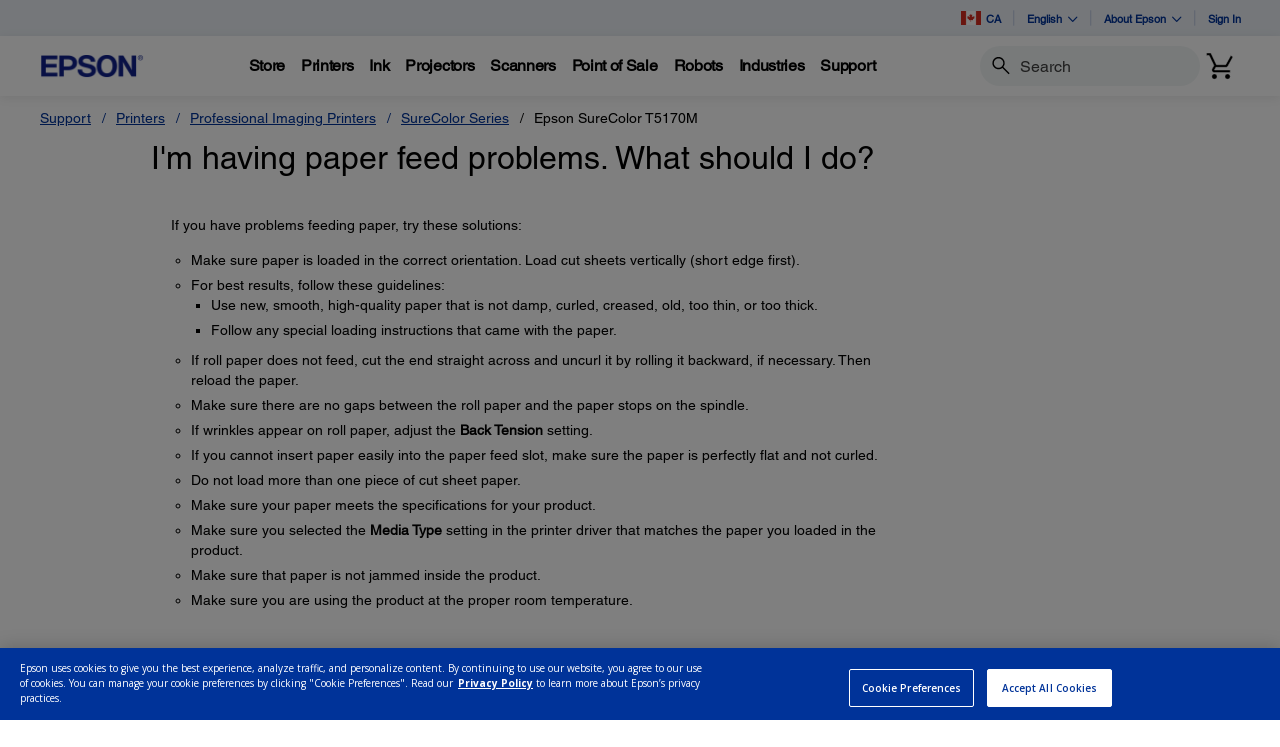

--- FILE ---
content_type: text/javascript;charset=UTF-8
request_url: https://epson.ca/_ui/_v202601122038/responsive/common/js/acc.fileupload.min.js
body_size: 2217
content:
ACC.fileupload={_autoload:[["bindProofOfPurchase",$(".js-pop-upload").length>0],["bindSerialNumberUpload",$(".js-reg-serialnumber-upload").length>0],["bindSerialNumberButton",$(".js-serialNumber-upload").length>0],["bindFileInputChange",$(".js-file-input").length>0]],pollWorkflow:function(a){ACC.fileupload.pollWorkflowCallback(a,null)},pollWorkflowCallback:function(b,d){const c=Date.now();const a=b+"?t="+c;console.log("Polling workflow status");$.ajax({url:a,type:"GET",success:function(i){if(i.status==="Finished"){if(typeof i.results[storeTaskName]!=="undefined"&&typeof i.results[storeTaskName].data!=="undefined"){const e=i.results[storeTaskName].data;const h=e.handle;console.log("Workflow Finished - file stored!");console.log("Upload container: "+e.container);console.log("Upload path: "+e.key);console.log("File handle: "+h);var f=cdnUrl+"/"+h+"?policy="+filestackPolicy+"&signature="+filestackSignature;if($(".js-pop-upload").length>0){f=cName+e.key}$("#fileStackCallBackFileUrl").val(f);if($("#fileStackCallBackFileName").length){$("#fileStackCallBackFileName").val(e.filename)}if(d===null){var g=$("#epsonFleetRegisterForm");$.ajax({url:g.attr("action"),type:g.attr("method"),data:g.serialize(),async:false,beforeSend:function(){$(".loader").show()},success:function(k){if(k.error){$("#serialNunberUploadFileErrors").empty();$("#serialNunberUploadFileErrors").html(k.error);parent.jQuery.fn.colorbox.close();$(".loader").hide();setTimeout(function(){$(".fleetRegister__serialNumber_error").slideDown();location.hash="#serialNunberUploadFileErrors";window.location.href=location.hash},500)}var j=k.success;ACC.fileupload.removeFile(client,h,options,j)},error:function(j){console.error("error: "+j);$(".loader").hide()}})}else{d()}}else{if(typeof i.results[storeTaskName]!=="undefined"&&typeof i.results[storeTaskName].error!=="undefined"){console.error("Workflow finished - file not stored: "+i.results[storeTaskName].error);$('<span style="color:red;">Error uploading file</span>').insertAfter($("#uploadSerialNumberSaveBtn"))}else{console.error("Workflow finished - file not stored!")}$(".loader").hide()}}else{if(i.status!=="Failed"&&i.status!=="Finished"){console.debug("Workflow still in process. Continuing polling...");setTimeout(function(){ACC.fileupload.pollWorkflowCallback(b,d)},1000)}else{$('<span style="color:red;">Error uploading file</span>').insertAfter($("#uploadSerialNumberSaveBtn"));if(typeof i.results[storeTaskName]!=="undefined"&&typeof i.results[storeTaskName].error!=="undefined"){console.log("Upload failed, "+i.results[storeTaskName].error)}else{console.log("Upload failed due to internal error")}$(".loader").hide()}}},error:function(e){console.log("Error encountered trying to poll workflow.");console.log(e)}})},removeFile:function(b,d,c,a){setTimeout(function(){b.remove(d,c).then(function(e){if(a){console.log("succesUrl:"+a);window.location.href=a}else{parent.jQuery.fn.colorbox.close();$(".loader").hide()}console.log("file deleted: "+e)})},500)},savePopCallback:function(){$("#save-pop-form").submit()},saveSerialFileCallback:function(){$("#save-serial-form").submit()},captchaCallback:function(){var c=$("#colorbox");var g=c.find("input[type=file]");var f=c.find("#uploadSerialNumberSaveBtn");if(g.val().length){if($("#colorbox input[type=file]")[0].files.length>0){const e=$("#colorbox input[type=file]")[0].files;const d=e[0];var a=d.size;var b=d.type;if(b!=""&&allowFileTypes.includes(b)&&a<=allowFileSizeMB*1000*1000){f.show()}else{f.hide()}}else{f.hide()}}else{f.hide()}},captchaExpiredCallback:function(){var a=$("#colorbox");var b=a.find("#uploadSerialNumberSaveBtn");b.hide()},bindProofOfPurchase:function(){var a=$(".js-pop-upload");a.on("click",function(d){d.preventDefault();$("#popReg").val($(this).data("registration"));var c=$(this).data("popup-label")||"";var b=$(this).data("registration");ACC.colorbox.open(c,{html:$(".serialNumber-modal__wrapper").html(),className:"fleet-colorbox-popup",maxWidth:"900px",width:"96%",onComplete:function(){var e=$("#colorbox");var i=e.find("input[type=file]");var h=e.find("#uploadSerialNumberSaveBtn");var g=e.find(".g-recaptcha-response");if(i.val().length&&g.val().length){h.show()}else{h.hide()}var f=e.find("#upload-serial-num-captcha-form .js-recaptcha-captchaaddon");if(f){ACC.captcha.bindWidgetCallback(f,"recaptchaFileupload")}$("#colorbox .serialnNum_choose_file__btn").click(function(){$("#colorbox .serialNumber-modal .js-file-input").trigger("click")});document.querySelector("#colorbox #uploadSerialNumberSaveBtn").addEventListener("click",function(m){$(".loader").show();if(!$("#colorbox #upload-serial-num-captcha-form").valid()){setTimeout(function(){$(".loader").hide();return false},500)}else{$("#colorbox #uploadSerialNumberSaveBtn").hide();$("#colorbox .upload-serial-num-captcha").hide();$("#colorbox #uploadSerialNumberMessage").html($("#colorbox #uploadSerialNumberMessage").data("loading"));const l=$("#colorbox .serialNumber-modal .js-file-input").prop("files");const k=l[0];const n={workflows:[workflowId]};const o={};var j=client.upload(k,o,n);j.then(function(r){const s=r.workflows[workflowId].jobid;var p="https://cdn.filestackcontent.com/"+fileStackApiKey+"/security=p:"+filestackPolicy+",s:"+filestackSignature+"/workflow_status=job_id:"+s;var q=p;$("#popReg").val(b);ACC.fileupload.pollWorkflowCallback(q,ACC.fileupload.savePopCallback)})}});$("#colorbox #upload-serial-num-captcha-form").validate({ignore:".ignore",rules:{hiddenRecaptcha:{required:function(){if(typeof grecaptcha!="undefined"){return(grecaptcha.getResponse(localStorage.getItem("#upload-serial-num-captcha-form_captchaId"))=="")}else{return $("#upload-serial-num-captcha-form #g-recaptcha_widget iframe").length>0}}}},messages:{hiddenRecaptcha:{required:function(){return $(".g-recaptcha_error").first().text()}}},errorPlacement:function(j,k){if(k.attr("name")=="recaptchaChallangeAnswered"){j.insertAfter("#g-recaptcha_widget")}else{j.insertAfter(k)}}})}})})},bindSerialNumberUpload:function(){var a=$(".js-reg-serialnumber-upload");if(a.length){a.on("click",function(c){c.preventDefault();var b=$(this).data("popup-label")||"";ACC.colorbox.open(b,{html:$(".serialNumber-modal__wrapper").html(),className:"fleet-colorbox-popup",maxWidth:"900px",width:"96%",onComplete:function(){var d=$("#colorbox");var h=d.find("input[type=file]");var g=d.find("#uploadSerialNumberSaveBtn");var f=d.find(".g-recaptcha-response");if(h.val().length&&f.val().length){g.show()}else{g.hide()}var e=d.find("#upload-serial-num-captcha-form .js-recaptcha-captchaaddon");if(e){ACC.captcha.bindWidgetCallback(e,"recaptchaFileupload")}$("#colorbox .serialnNum_choose_file__btn").click(function(){$("#colorbox .serialNumber-modal .js-file-input").trigger("click")});document.querySelector("#colorbox #uploadSerialNumberSaveBtn").addEventListener("click",function(l){$(".loader").show();if(!$("#colorbox #upload-serial-num-captcha-form").valid()){setTimeout(function(){$(".loader").hide();return false},500)}else{$("#colorbox #uploadSerialNumberSaveBtn").hide();$("#colorbox .upload-serial-num-captcha").hide();$("#colorbox #uploadSerialNumberMessage").html($("#colorbox #uploadSerialNumberMessage").data("loading"));const k=$("#colorbox .serialNumber-modal .js-file-input").prop("files");const j=k[0];const m={workflows:[workflowId]};const n={};var i=client.upload(j,n,m);i.then(function(q){const r=q.workflows[workflowId].jobid;var o="https://cdn.filestackcontent.com/"+fileStackApiKey+"/security=p:"+filestackPolicy+",s:"+filestackSignature+"/workflow_status=job_id:"+r;var p=o;ACC.fileupload.pollWorkflowCallback(p,ACC.fileupload.saveSerialFileCallback)})}});$("#colorbox #upload-serial-num-captcha-form").validate({ignore:".ignore",rules:{hiddenRecaptcha:{required:function(){if(typeof grecaptcha!="undefined"){return(grecaptcha.getResponse(localStorage.getItem("#upload-serial-num-captcha-form_captchaId"))=="")}else{return $("#upload-serial-num-captcha-form #g-recaptcha_widget iframe").length>0}}}},messages:{hiddenRecaptcha:{required:function(){return $(".g-recaptcha_error").first().text()}}},errorPlacement:function(i,j){if(j.attr("name")=="recaptchaChallangeAnswered"){i.insertAfter("#g-recaptcha_widget")}else{i.insertAfter(j)}}})}})})}},bindSerialNumberButton:function(){var a=$(".js-serialNumber-upload");a.on("click",function(c){c.preventDefault();var b=$(this).data("popup-label")||"";ACC.colorbox.open(b,{html:$(".serialNumber-modal__wrapper").html(),className:"fleet-colorbox-popup",maxWidth:"900px",width:"96%",onComplete:function(){var d=$("#colorbox");var h=d.find("input[type=file]");var g=d.find("#uploadSerialNumberSaveBtn");var f=d.find(".g-recaptcha-response");if(h.val().length&&f.val().length){g.show()}else{g.hide()}var e=d.find("#upload-serial-num-captcha-form .js-recaptcha-captchaaddon");if(e){ACC.captcha.bindWidgetCallback(e,"recaptchaFileupload")}$("#colorbox .serialnNum_choose_file__btn").click(function(){$("#colorbox .serialNumber-modal .js-file-input").trigger("click")});document.querySelector("#colorbox #uploadSerialNumberSaveBtn").addEventListener("click",function(l){$(".loader").show();if(!$("#colorbox #upload-serial-num-captcha-form").valid()){setTimeout(function(){$(".loader").hide();return false},500)}else{const k=$("#colorbox .serialNumber-modal .js-file-input").prop("files");const j=k[0];const m={workflows:[workflowId]};const n={};var i=client.upload(j,n,m);i.then(function(q){const r=q.workflows[workflowId].jobid;var o="https://cdn.filestackcontent.com/"+fileStackApiKey+"/security=p:"+filestackPolicy+",s:"+filestackSignature+"/workflow_status=job_id:"+r;var p=o;ACC.fileupload.pollWorkflow(p)})}});$("#colorbox #upload-serial-num-captcha-form").validate({ignore:".ignore",rules:{hiddenRecaptcha:{required:function(){if(typeof grecaptcha!="undefined"){return(grecaptcha.getResponse(localStorage.getItem("#upload-serial-num-captcha-form_captchaId"))=="")}else{return $("#upload-serial-num-captcha-form #g-recaptcha_widget iframe").length>0}}}},messages:{hiddenRecaptcha:{required:function(){return $(".g-recaptcha_error").first().text()}}},errorPlacement:function(i,j){if(j.attr("name")=="recaptchaChallangeAnswered"){i.insertAfter("#g-recaptcha_widget")}else{i.insertAfter(j)}}})}})})},bindFileInputChange:function(){$(document).on("change",".js-file-input",function(k){var g=$(this);var i=g.closest(".serialNumber-modal");var b=i.find(".file-upload__text");var c=i.find(".file-uploadsaved__submit");if(k.target.files.length>0){const a=k.target.files;const d=a[0];var h=d.name;b.val(h);var f=d.size;var l=d.type;$("#colorbox #invalidFileError").hide();if(l==""||!allowFileTypes.includes(l)){$("#colorbox #invalidFileError").empty();var j=$("#colorbox #invalidFileError").data("invalidmsg")||ACC.fleetRegSerialNumFileTypeError;$("#colorbox #invalidFileError").text(j);$("#colorbox #invalidFileError").show();c.hide();throw new Error(ACC.fleetRegSerialNumFileTypeError)}else{if(f>allowFileSizeMB*1000*1000){$("#colorbox #invalidFileError").empty();$("#colorbox #invalidFileError").text(ACC.fleetRegSerialNumFileSizeError+" "+allowFileSizeMB+"MB");$("#colorbox #invalidFileError").show();c.hide();throw new Error(ACC.fleetRegSerialNumFileSizeError+" "+allowFileSizeMB+"MB")}else{if($("#colorbox .g-recaptcha-response:last").val().length){c.show()}else{c.hide()}}}}else{b.val("");c.hide()}})}};

--- FILE ---
content_type: text/javascript
request_url: https://epson.ca/Helpe-Deny-Prim-do-as-of-murth-Malcompunction-Ba
body_size: 249171
content:
(function(){var A=window.atob("[base64]/[base64]/AD7ABEA+wAOAPwA/AAPAPsA+wD8ABEA/AAPAPsA+wD8ABEA/AAOAPsA+wAPAPwA/AD7ABEA+wAOAPwA/AAPAPsA+wD8ABEA/AAOAPsA+wAPAPwA/AD7ABEA+wAPAPwA/AD7ABEA+wAOAPwA/AAPAPsA+wD8ABEA/AAOAPsA+wAPAPwA/AD7ABEA+wAOAPwA/AAPAPsA+wD8ABEA/AAPAPsA+wD8ABEA/AAOAPsA+wAPAPwA/AD7ABEA+wAOAPwA/AAPAPsA+wD8ABEA/AAOAPsA+wAPAPwA/AD7ABEA+wAPAPwA/AD7ABEA+wAOAPwA/AAPAPsA+wD8ABEA/AAPAPsA+wD8ABEA/AAPAPsA+wD8ABEA/AAPAPsA+wD8ABEA/AAPAPsA+wD8ABEA/AAOAPsA+wAPAPwA/AD7ABEA+wAPAPwA/AD7ABEA+wADAPwA/AANAPsA+wDxAPwA8QAGAPsA+wCkAKwA/QASAPsA+wASALMA/gD7AKUA/wD9AP4AAAESAP8A/wASALkAAQEOANcAAgEPAAEBAwECAREAAgEDAAMBBAGRAAIBBQENAAQBBAESAAUBBgEOAOUABwEPAAYBCAEHAREABwEOAAgBCQEDAAcBCgGRAAkBCwENAAoBCgEEAQsBDAHfAAoBDQH/AAwB/wAAAQ0BAAEDAP8A/[base64]/[base64]/[base64]/AH6AREA+gEOAPwB/QEPAPoB/gH9AREA/QEOAP4B/wEDAP0B/QENAP8B/wH4Af0B+AHtAf8B/[base64]/[base64]/AsUCvwISAMECwQISADECxQLBAloCxgISAMUCxQIDAA0BDQGRAMUCxwINAA0BDQESAMcCyAINARwCyQLGAsgCygISAMkCyQISACsBywLJAhcCzAISAMsCywIOAD4BPgEDAMsCzQKRAD4BzgINAM0CzQISAM4CzwLNAk8C0ALMAs8CzALKAtACygK/AswCvwIDAMoCygINAL8CvwKvAcoCzAIGAL8CvwIPADoBOgG/[base64]/AISAPsC/QIDAOYA5gCRAP0C/gINAOYA5gASAP4C/wLmAOkAAAN3Av8C/wL8AgAD/AL1Av8C9QIDAPwC/AINAPUC9QIMAfwCDAEDAIYBhgENAAwBDAEMAIYB/AITAAwB/wL8AucCAAP1Av8C/wLxAgADAAPuAv8C7gLpAgAD6QJBAO4C7gJCAOcC/wISANoAAANGAgUBAQP/AgADAAMSAAEDAQMSAAsBAgO2AGwCAwMBAwIDAgMAAwMDAAMDAAIDAgMNAAADAAP8AgID/ALuAgAD7gLpAvwC6QIGAO4C7gLmAhkA/[base64]/sC+wISACQDJAN3Av4CJgMSACQDJAMeAbcAJwNGAiQDKAMmAycDJwP7AigD+wIDACcDJwMNAPsC+wIjAycDKAP7Ah4D+wIhAygDKQMgA/[base64]/[base64]/[base64]/[base64]/sC+wIGA8oCygIDA/[base64]/AL7AnUDAwPSAvwCEQPpAgMD6QISABEDAwNcAi0BEQMBAwMDMgMSABEDEQMSAF4COwMRA14CEQN/[base64]/gD9QPzA/cD9wMLAPYD+APLAf8A+QP4A6UBpQH5AxYD+QP3A6UB9wP5AxYA+QP3A4wA9wP1A/kD9QPwA/cD9wMGAPUD9QMjABUBFQEDABYB+QMNABUBFQEMAPkD+gP1AxUB+wMGAPoD+gMjAPkD+QMDABAB/AMNAPkD+QMMAPwD/QP6A/kD/gMGAP0D/QMDAA4BDgENAP0D/QMjAA4B/[base64]/BEQEPwQSAEIEQgQSAEACRAQuAjUCRQRCBEQERgQSAEUERQSMA3ICRwTJAkUESARGBEcERgQSAEgERwQOAJoBmgEDAEcESASRAJoBSQQNAEgESAQSAEkESgRIBAMDSwQSAEoESgRLBBEDSwRGBEoERgQ/BEsEPwQDAEYERgQNAD8EPwSBAkYERgQNAKoAqgAMAEYESgQ/[base64]/[base64]/[base64]/[base64]/cE+AQDAFkB+QQNAPgE+AT2BPkE9gT0BPgE9AQzAPYE+gQPABYBFgH6BBEA+gQPABYB+wT6BBEA+gQOAPsE/AQPAPoE+gT8BBEA/AQDAPoE+gQNAPwE/AToBPoE/QQOABoB/gQDAP0E/QQNAP4E/gT8BP0E/AT0BP4E9AQNALcCtwIMAPQE/wT8BLcC/AQGAP8E/[base64]/ABYADAUxAAoFCgUGAAwFDAUGANQBFQUMBQ0ADAUnABUFFQUJAAwFFgUGABUFFQUGABYFFgUVBdYBFQUKBRYFCgUEABUFFQUGAAoFCgVyAYwAFwUTAAoFGAWcAv8AGQUYBe4EGgUZBe8EGQUXBRoFGgUTABkFGQUOA/[base64]/[base64]/wQOALEAGQUPAP8ENAUZBREAGQUDADQFNwUNABkFGQWVAjcFOAUPAF4BOQU4BREAOAUDADkFOgUNADgFOAUZBToFGQUXBTgFOwU1ABkFPAWVApkBPQU8BagAPAU7BT0FOwWuAf8APQUPAPQC9AI9BREAPQUPAPQCPgU9BREAPQUOAD4FPwUPAD0FQAU/BREAPwUDAEAFQAUNAD8FPwU7BUAFQQUPAGIBQgVBBREAQQUOAEIFQwUPAEEFRAVDBREAQwUOAEQFRQUDAEMFRgUNAEUFRQU/BUYFPwUXBUUFRwU8BT8FPAUTAEcFPwUPADICMgI/[base64]/[base64]/[base64]/BYMFfwUSAIQFgwW8AIYDhAUSAIMFhQUEAc4ChgWEBYUFhQUSAIYFhgUSACIChwWGBTkBiAUSAIcFhwVIBF4CiQWIBYcFiAWFBYkFhQV/BYgFfwV1BYUFdQVpBX8FaQUDAHUFdQUNAGkFaQUFAnUFdQUnAGkFaQUuAHUFdQUGAGkFaQV1BWoCdQVOBWkFTgUnAHUFaQUFAk4FTgUnAGkFaQUuAE4FTgUGAGkFaQUPABUCFQJpBREAaQUPABUCdQVpBREAaQUOAHUFfwUPAGkFhQV/BREAfwUPAIUFiAV/BREAfwUDAIgFiAUNAH8FfwUYBYgFiAUPAEgFiQWIBREAiAUOAIkFigUPAIgFiAWKBREAigUDAIgFiwUNAIoFigV/[base64]/A5YFmAWVBZcFlwUSAJgFmAXoAnICmQVWApgFmgUSAJkFmQXmANoAmwX/ApkFnAWaBZsFmgWXBZwFmwUSAJoFmgUuAuAAnAVWApoFmgUSAJwFnAU0AhcCnQXNApwFngWaBZ0FmgUSAJ4FnQXeAoYDngUeAZ0FnwUSAJ4FngWrAHgCoAV/[base64]/AnwDtAUSALMFtQVgBUACtgV/[base64]/AmIEuQV/[base64]/BcEFvwUSAMIFwQWHA/4CwgUSAMEFwwUBA8QCxAUIAsMFxQXCBcQFxAW/BcUFvwUSAMQFxAU0AmwCxQUSAMQFxgUBA6QExwVSAsYFyAXFBccFyQUSAMgFyAVMAvcCygUSAMgFyAUeATsDywXKBcgFygXJBcsFyQW/BcoFvwVAA8kFQAOqBb8FqgUDAEADQAMNAKoFqgUFAkADQAMnAKoFqgUuAEADQAMGAKoFqgVAA2oCQAOcAqoFnAInAEADQAMFApwCnAInAEADQAMuAJwCnAIGAEADQAMPAI0FqgVAAxEAQAMOAKoFvwUPAEADQAO/BREAvwUDAEADQAMNAL8FvwWjAUADyQW/BYoAvwUXBckFygUTAL8FvwXKBRsFygUTAL8FvwUPAIMDgwO/[base64]/[base64]/[base64]/A3UD/AWMA/oF/QX7BfwF+wUSAP0F/AVcAj8D/QUSAPwF/AVuAtIA/gUSAPwF/wWFA2IEAAb+Bf8FAQb9BQAG/QX7BQEG+wX3Bf0F9wUSAPsF+wX4AigC/QVrAvsFAAYSAP0F/[base64]/[base64]/[base64]/[base64]/[base64]/BhEAfwYPAC0CgAZ/[base64]/[base64]/BhEAvwYOAL4GvgYDAL8GvwYNAL4Gvga4Br8GuAY1AL4GvgYDAKcCpwINAL4GvgapAacCvwYPAFcBwAa/[base64]/[base64]/[base64]/gP3A1cD9wPqA/4D6gMSAPcD9wNrAmwC/gMSAPcD9wOFA2wCAQT+A/cD/gMSAAEEAQSrAHICBAQSAAEEAQQEBDsDBgT+AwEE/gPqAwYE6gMDAP4D/gMNAOoD6gMFAv4D/gMnAOoD6gMuAP4D/gMGAOoD6gP+A2oC/gPjAuoD4wInAP4D6gP4AeMC4wIGAOoD6gNgBSoC/[base64]/BMgFPwQ3BDwENwQqBD8EKgQOBDcEDgQDACoEKgQNAA4EDgSBAioENwQOBGQCDgQGADcENwQ1AJkDPAQ3BOICPwQ8BOUCPATaAj8EPwRnAzwEPAQGAD8EPwQSAIIDTAQ/BBYAPwSPA0wETAQGAD8EPwQ3BO0CNwQ/BAECPwQGADcENwQTAJYDUAQ3BIIDUwT1AlAEUAStAVMEUwQ/BFAEPwRMBFMETARBAD8EPwRCAIIDUAQ3BAIDUwQ/BFAEPwRMBFMETAQGAD8EPwSPAxkAUAQGAD8EPwSaAywBUwQGAD8EPwSVA5IDVQQGAD8EPwSkA5sDVwQLANEDWwRXBKUBVwRbBBkAXgRXBIQBYAQ/[base64]/[base64]/AuAA3QTNAtcE4ATRBN0E4wQSAOAE4AS7AssA5gQSAOAE9gTmBBED5gTjBPYE4wTKBOYEygSSBOMEkgQDAMoEygQNAJIEkgRoBMoEygTRAAEBAQEcAMoEygQLABkF4wQPAAcB5gTjBBEA4wQPAOYE9gTjBBEA4wQPAPYE/ATjBBEA4wQDAPwE/[base64]/[base64]/AaGBQkC/Qb7BvwG+wb6Bv0G+gbvBvsG7wYSAPoG+gaMA9IA+wYSAPoG/Qb7AkYB/gb7Bv0G/wYSAP4G/gZMAgsBAAcSAP4G/gYAByUGAQf/Bv4G/gYSAAEH/wZEAioCAQcSAP8GAgd7A8QCAwcBBwIHAgcSAAMHAwdMAnICBAcSAAMHBQcEBzsDBAcCBwUHAgf+BgQH/gbvBgIH7wYDAP4G/gYNAO8G7wZoBP4G/gYdAEUFAgcTAP4G/gasAcIEBAf+BjsB/gYCBwQHAgcGAP4G/gYCBxQBAgcIAP4G/gYGAAIHAgf+Bt4A/gYGAAIHAgf+BhwB/gYHAAIHAgcGAP4G/gYCBzAAAgcFAP4G/gYBAQIHAgfvBv4G7wYGAAIH/gYIAgUBAgcSAP4G/[base64]/[base64]/[base64]/A1QHVwdVB1YHVgdSB1cHUgdJB1YHSQcSAFIHUgduAjUBVgcSAFIHVwf4AoYDWAdMAlcHWQdWB1gHWAcSAFkHWQcnAnsCWgcSAFkHWQe7AuIAWwe8AFkHXAdaB1sHWgdYB1wHWAcSAFoHWgf/[base64]/BBsFPwRVBHcEdwRTBD8EPwRQBHcEdwRMBD8EPwQ8BHcEdwQOBD8EDgQJAHcEPwQGAA4EDgQ/BBQBPwQIAA4EDgQGAD8EPwQOBN4ADgQGAD8EPwQOBBwBDgQHAD8EPwQGAA4EDgQ/BDAAPwQFAA4EDgQFAj8EPwQnAA4EDgQuAD8EPwQGAA4EDgQFAioEKgQnAA4EDgQuACoEKgQGAA4EDgQqBGoCKgQ/BA4EDgQnACoEKgT4AQ4EDgQGACoEKgRMAjkBPwQOAioEdwQNAj8EPwQSAHcEdwQbAuAAGwU4AncESQcSABsFGwWGBY0AjQBJBxsFGwU/BI0AjQASABsFGwUEAdgBdQcSABsFdgdGAnoDdwcbAnYHeAd1B3cHdwcSAHgHeAceASgCeQdYBXgHegcSAHkHewd3A0gHSAd6B3sHegd3B0gHSAeNAHoHjQASAEgHSAc0AgwCdwcSAEgHegd3Bx4EHgQSAHoHegceAeIAfAd/A3oHfQcSAHwHfAcEATECfgerAHwHfwd9B34HfgceBH8HfwcSAH4HfgcSAFkFWQX2AvICgAeMA1kFgQd+B4AHfgcSAIEHgAenBEYBgQfeAoAHgAcSAIEHgQcnAl4Cggf4AoEHgweAB4IHgAd+B4MHfgd/B4AHfweNAH4HjQADAH8HfgcNAI0AjQCBAn4HfweNAE4FjQAGAH8Hfwc1ACwGgAd/B+ICggeAB+UCgAfaAoIHggeOBYAHgAcGAIIHggcSANsFgweCBxYAggcqBoMHgwcGAIIHggd/B+0CfweCBw8GggcGAH8HfwcTAC0GhAd/B9sFhQf1AoQHhAc5AoUHhQeCB4QHggeDB4UHgwdBAIIHggdCANsFhAd/[base64]/[base64]/IH9AfwB/MH8AcSAPQH8wdMAuAA9AdgBfMH9QcSAPQH9AdEAsoC9gcSAPQH9wf2B4cF+Af1B/cH9QfwB/gH8AfuB/[base64]/UH7gcPAGsB9QfuBxEA7gcPAPUH9wfuBxEA7gcPAPcH+AfuBxEA7gcOAPgH+QcDAO4H7gcNAPkH+QeqAu4H+gcPAN0A3QD6BxEA+gcPAN0A+wf6BxEA+gcPAPsH/Af6BxEA+gcPAPwH/Qf6BxEA+gcDAP0H/gcNAPoH+gf5B/4H+QdoAfoHaAEGAPkH+QdoAcwBaAEGAPkH+QdoARQBaAEIAPkH+QcGAGgBaAH5B94A+QcGAGgBaAH5BxwB+QcHAGgBaAEGAPkH+QdoATAAaAEFAPkH+QcFAmgBaAEnAPkH+QcuAGgBaAEGAPkH+QffADEC+gekAPkH+QcSAPoH+gd7A08C/wcSAPoHAAj/B9cE/wf5BwAI+QcSAP8H/wcBAxcCAAirAP8HAQgSAAAIAAh/[base64]/[base64]/[base64]/[base64]/cF9wWgBWQFZAUrB/[base64]/[base64]/[base64]/[base64]/[base64]/[base64]/[base64]/AgPAPsI/Qj8CBEA/AgPAP0I/gj8CBEA/AgOAP4I/wgDAPwIAAkNAP8I/wj6CAAJ+gj3CP8I9wj6CMkB+ggGAPcI9wj6CMwB+ggGAPcI9wj6CBQB+ggIAPcI9wgGAPoI+gj3CN4A9wgGAPoI+gj3CBwB9wgHAPoI+ggGAPcI9wj6CDAA+ggFAPcI9wjNA/oI+ggGAPcI9wgPALMBswH3CBEA9wgOALMB/wgPAPcI9wj/CBEA/wgOAPcI9wgDAP8I/wgNAPcI9wipAf8IAQkOADUGNQYDAAEJAQkNADUGNQb3CAEJ9wjiCDUGNQbPA/[base64]/[base64]/[base64]/[base64]/CT0JPQlBAOkG6QZCAD4JPglDCQIDPwnpBj4J6QY9CT8JPQkGAOkG6QYtCRkALQkGAOkG6QYjAOoG6gbpBiwB6QYGAOoG6gYjAIAGgAYDAHwGfAYNAIAGgAYMAHwGPgnqBoAGgAYGAD4J6gYjAHwGPgmVASQBPwlDAD4JPgkMAMYGQglYBD4JPgk/[base64]/[base64]/[base64]/[base64]/[base64]/oJ+gkGAPgJ+An3Ce0C9wkDAE8ITwgNAPcJ9wkMAE8I+wn4CfcJ9wkGAPsJ+AkjAE8ITwgOAGsD+wkDAE8I/AkNAPsJ+wkMAPwJ/QkTAPsJ+wn9CfkJ/[base64]/QmGB/oJ+gkDAL8AvwANAPoJ+gkMAL8A/gkTAPoJ/wn+CRkAAAr9Cf8J/QmkAwAK/wkLAPoJ+gn/CaUB/wn6CRYA+gn/CdUA/wn9CfoJ+gn0A/8J/Qn+CdUA/gn6Cf0J+gn5Cf4J+QkGAPoJ+gkjAPsJ+wkDAOYE5gQNAPsJ+wkMAOYE/Qn6CfsJ+gkGAP0J+wkjAOYE/QkDAG0B/gkNAP0J/QkMAP4J/wn7Cf0J+wkGAP8J/wkOAG0BbQEDAP8JAAoNAG0BbQEjAAAKAQoMAAAKAgoSAAEKAwoCChYAAgptAQMKAwoGAAIKAgo1AP0J/QkCCu0CAgoOAPUHBAoDAAIKAgoNAAQKBAoMAAIKBQo1AAQKBgoFCicDBQoGCgEKBgr9CQUK/QkDCgYKAwpBAP0J/QlCAAEKAQoTAAQKBAoBCgIDAQr9CQQK/QkDCgEKAQoGAP0J/QltARkAbQEGAP0J/QkjAP4JAwr9CSwB/[base64]/ARYAfwEhCiQKJAoGAH8BfwEiCu0CIgoDAIkCJQoNACIKIgoMACUKJgp/ASIKfwEGACYKIgojACUKJQoDADwBPAENACUKJQoMADwBJgoTACUKJQomCiMKJwr1AiUKJQoiCicKIgp/ASUKfwEkCiIKIgpBAH8BfwFCACMKIwomCgIDJAp/ASMKfwEiCiQKIgoGAH8BfwEhChkAIQoGAH8BfwEjAIUGIwp/[base64]/QgNAGwKbAoMAP0IcAo1AGwKcQpwCicDcApxCm0KcQpvCnAKbwpuCnEKbgpBAG8KbwpCAG0KcAoTAGwKcQpwCgIDcgpvCnEKbwpuCnIKbgoGAG8KbwpqChkAcQoGAG8KbwojAGkKcgpvCiwBcwoGAHIKcgojAP0I/QgDAJEFkQUNAP0I/[base64]/[base64]/[base64]/[base64]/[base64]/[base64]/ArfAPsK+wr6CvwK+gr4CvsK+ArzCvoK8woSAPgK+Ar4AhwC+goSAPgK+woIAQ8C/ArJAvsK/Qr6CvwK+goSAP0K/ApYBf4C/QoSAPwK/gpuAqUA/wohAf4K/gr9Cv8K/Qr6Cv4K+goSAP0K/Qr4AqUA/goSAP0K/QqqBDUB/wqaAv0KAAv+Cv8K/goSAAALAAsSAOYK5greAioCAQsIAeYK5goACwELAQv+CuYK5gr6CgEL+grzCuYK5goSAPoK8wpuAi8C+goSAPMK/gp3AgUGAQv6Cv4K+goSAAEL/gpcAjkBAQsSAP4K/groAk8CAgsEBv4KAwsBCwILAQv6CgML+goSAAELAQu2AAUBAguHAwELAwuiCAILoggSAAMLAgurACsBAwsSAAILAgv7AGwCBAuFAwILBQsDCwQLAwuiCAULogj6CgML+goSAKIIoghGAnwDAwsSAKIIoggbAvsFBAsDC6IIoggSAAQLAws+A3sCBAsSAAMLBQv/[base64]/[base64]/[base64]/[base64]/[base64]/EE8QRRC1MLUgtQC/EE8QRPC1ILTwtOC/EE8QRNC08LTgtMC/EE8QRFC04LRQtCC/[base64]/[base64]/[base64]/C4ELfwsOAOoEggsDAH8LgwsNAIILggsMAIMLhAuAC4ILgAsGAIQLhAszAIILhQuEC80HhAsDANUI1QgNAIQLhAsMANUIhguFC4QLhQsGAIYLhgsjANUI1QgDAPAE8AQNANUI1QgMAPAEhwsLANUIiAuHC/[base64]/[base64]/AnoDoAsEBp8LoQsSAKALogsSAI8LowuiC6kIpAuhC6MLpQueC6QLpAsSAKULpQsSAJMLkwulC5ULlQsSAJMLkwsSAJgLmAtzAv8G/waTC5gLkwuVC/8G/wakC5MLkwsSAP8G/wZuAg8ClQt7A/[base64]/wQNAKYLpguTC/8EkwuJC6YLiQtFAJMLkwvtBPwJ/AmTC/kAkwuJC/wJiQuDC5MLgwsyAIkLiQsSAJILkguJC40LkwtkBZILkgsSAJMLkwsSAEsGpwuTC0EEqAsSAKcLpwsSAGMGqQunC5ALkAuoC6kLpwuSC5ALkAsSAKcLkgsSABMLEwuSC3oHpwsSABMLEwu7AgsBqAsSABMLEwuoC/[base64]/Cw0AvwsnAMALwAszCr8LvwsGAMALwAsGAL8LvwvAC9YBwAuyC78LsgsEAMALvwsGALILsgsjALoLugsGALILwAu6Cw0AugsnAMALwAu/C7oLugsGAMALvwsGALoLugu/C9YBvwuDC7oLgwsEAL8LugsyAIMLgwu6CzYAugs1AH0Lvwu6C30CugsMAPcEwAu/C7oLvwuDC8ALgwsGAL8LvwsjAOoE6gQTAH0LwAvqBLoL6gS/[base64]/[base64]/4E4wvkC4cL5AvjC60E4wsLAOQL5AvjC/[base64]/[base64]/AL7gvbC/EL2wsxAO4L7gsGANsL2wsDAPMB8AsNANsL2wsMAPAL8QtOANsL8gvxC1YI8QvoC/IL6AsGAPEL8QvoC9QL1AsxAPEL6AsGANQL1AsDAF4JXgkNANQL1AsjAF4J8QsGANQL1AvxCw0A8QsnANQL1AvqC/[base64]/IL8gsTAMgGyAbyC8kL8gsGAMgGyAbyCxQB8gsIAMgGyAYGAPIL8gvIBt4AyAYGAPIL8gvIBhwByAYHAPIL8gsGAMgGyAbyCzAA8gsFAMgGyAbYC/IL8gsGAMgGyAYjABYBFgE4As4C8wtcAhYB9AsSAPML8wsIATUC9QuHA/ML9gv0C/UL9AsSAPYL9QsbAtIA9gt/A/UL9wsSAPYL9gt/A28G+Av3C/YL9gv0C/gL9wvLC/YLywsDAPcL9gsNAMsLywvIBvYL9gsGAMsLywsjABEBEQENAUsHSwcSABEBEQGFAxcC9wv4AhEBEQFLB/cL9wsSABEBEQFSAi8C+AsuAhEB+QsSAPgL+AvyAXUG+gv5C/gL+Av3C/oL9wsDAPgL+AsNAPcL9wvLC/gL+AsGAPcL9wsjANML0wv3C3YL+QsGANML0wsDAPAA8AANANML0wsMAPAA+gszANML+wsMAPIA/Av6C/sL/QsDAJQClAINAP0L/QsMAJQC/gv8C/0L/AsGAP4L/gsDAJ0A/wsNAP4L/[base64]/wJXQeyAaYLsgEyAF0HXQf6C5AL/AkFDJALpgsSAPwJ/AmmCxYApgtdB/wJXQeyAaYLsgFSANAA0ABFALIBsgHQAOoB0ABdB7IBsgExANAA0AAGALIBsgEDAPYA9gANALIBsgEMAPYAXQcFDLIB/Ak1AF0Hpgv8Cc4I/AkDAOUDAgwNAPwJ/[base64]/[base64]/A9gBFAz2ABMMFQyUBBQMFAwSABUMFQw8AmIEFgwNARUMFQwSABYMFgwSAM0LzQsWDAUJFgwVDM0LzQsUDBYMFAwSAM0LzQs+A0kEFQzNAs0LFgwSABUMFQzeAqUAFwwSABUMFQyFAw8CGAwXDBUMGQwWDBgMFgwSABkMGAz2AjECGQxrAhgMGgwSABkMGQwSAP8F/wUZDLcIGwwaDP8F/wUWDBsMFgwUDP8F/[base64]/BR4M/wUDAHQIdAgNAP8F/wXJC3QIdAgGAP8F/[base64]/[base64]/[base64]/[base64]/4J/[base64]/wE/AQFAp0M9wcnAPwE/AQuAPcH9wcGAPwE/ASWAdMHnQwPABoKGgqdDBEAnQwOABoKGgoDAJ0MngwNABoKGgr8BJ4M/AQFAhoKGgonAPwE/AQuABoKGgoGAPwE/ASzBycBnwz8BPIA8gAFAp8M/AQnAPIA8gAuAPwE/[base64]/wgFAq0MrAwnAP8I/wguAKwMrAwGAP8I/wgDABoFGgUNAP8I/wjoBBoFrQwDANcB1wENAK0MrQz/CNcB/wgFAq0MrQwnAP8I/wguAK0MrQwGAP8I/wgPAKkJqQn/CBEA/wgOAKkJqQkDAP8I/wgNAKkJqQmaBv8IrgypCaEFoQUFAq4MqQknAKEFoQUuAKkJqQkGAKEFoQWpCWoCqQmtDKEFoQWsDKkJqQmrDKEFoQVZCakJWQmnDKEFoQUtClkJWQmlAqEFpQIWCFkJoQUjBaUCpQKlDKEFIwWkDKUCpQKjDCMFIwWiDKUCpQKhDCMFIwWfDKUCpQL8BCMF/AQaCqUCpQL3B/wE/ARSCKUCpQKcDPwE/ASbDKUCpQKaDPwE/[base64]/DHoBegF+DKUCpQKACXoBegF7DKUCpQI+CnoBegF2DKUCpQJ5DHoBegF4DKUCpQJ1DHoBegF0DKUCpQIiCXoBegE7CaUCpQInAHoBegGfAKUCpQIGAHoBegEjAKEA/AQPAEwJIwX8BBEA/AQPACMFoQX8BBEA/AQDAKEFoQUNAPwE/AQYBKEFzgX8BGgC/AQFAs4FzgUnAPwE/AQuAM4FzgUGAPwE/AQDAIkCiQINAPwE/ASzB4kCiQIDABMKzQYNAIkCiQL8BM0G/AQFAokCiQInAPwE/AQuAIkCiQIGAPwE/AQYBKgAtAf8BF8B/AQFArQHtAcnAPwE/AQuALQHtAcGAPwE/AS0B2oCtAeJAvwEiQLOBbQH/AQnAIkCiQJ6AfwE/[base64]/gNMCXYBdgESAP4D/gMSABEGTAn+A3ILrQkSAEwJTAkSAJEKPgq8AN4FdgxMCT4KTAmtCXYMrQl2AUwJdgESAK0JTAk8AukArQkSAEwJTAmtCaQFrQkSAEwJTAnfALoAPgoSAEwJdgz/[base64]/[base64]/[base64]/DMAMvwytBcEMrQW9DL8MvQwSAK0FrQUuAiYBvwxYBa0FrQUSAL8MvwwSAPULwAy/[base64]/QrGDMMMwwwSAP0K/QqqBOkAxgwIAf0K/QoSAMYMxgwlBfcCyAwSAMYMyQyQAysBygzIDMkMywz9CsoM/QrDDMsMwwwSAP0K/Qp3AlwFygwSAP0K/QoSAI0DjQNEAnsCywz9Co0DjQPKDMsM/QoSAI0DjQN/A6QEygyHA40DywwSAMoMygygBjsDzAzLDMoMygz9CswM/QrDDMoMwwytBf0KrQUDAMMM/QoNAK0FrQW7DP0K/QoDAGkDaQMNAP0K/[base64]/[base64]/whqATYAagGtBf8IrQUGAGoBagGFA+0G7QZmBWoB/wgSAO0G7QYBA1oCzAz7AO0G7QYSAMwMzAwnAgUL0AztBswM7Qb/CNAM/wgSAO0G7QYuAqQEzAyaAu0G0AwSAMwMzAxYBXIC0wwuAswM1gzQDNMM0AwSANYM0wx+A+II1gwSANMM0wz2AiYB2QwuAtMM2gzWDNkM1gzQDNoM0Az/CNYM/wgDANAM0AwNAP8I/wi7DNAM0AwPAJEGkQbQDBEA0AwDAJEG1gwNANAM0AwYBNYM2QzQDF8B0AwdANkM2Qz/CNAM/wgyANkM2Qz/CDYA/wg5ANAM0Az/CDYA/wjZDNAM0AwGAP8I/winBM8HzwcSAP8I/wgSAGAJYAkIAjUB2Qz/CGAJ/wjPB9kM2QyrCP8I/wgSANkM2QxuAi4L2gwSANkM2QxgBXgC3AwSANkM3QzcDFQC3gzaDN0M2gwSAN4M3Qy7AkkCSQISAN0M3QyFA14C3gyiBN0M3wxJAt4MSQLaDN8M2gz/CEkCSQIDANoM/wgNAEkCSQK7DP8I/wiKBrQC2gz/CI8B/wgdANoM2gxJAv8ISQIyANoM2gxJAjYASQI5AP8I/whJAjYASQLaDP8I/[base64]/gF6wwSAOoM6gwnAtoA7AxcAuoM7QzrDOwM6wwZBO0MGQQSAOsM6wxuAtoA7Qw0AusM7gydCO0M7QwSAO4M7gweAWIE7wz7Au4M8AwSAO8M8QzyAWwC8gwnAvEM8wzwDPIM8AztDPMM7QwZBPAMGQQSAO0M7Qz4Ai8C8AwSAO0M8wyqBGwC9AyFA/MM9QzwDPQM9gwSAPUM9Qw4AmwL9wwSAPUM+AxSAloC+QwlAfgM+Az3DPkM9wz2DPgM9gwSAPcM9wxcAiIC+AwSAPcM+Qx3A0ED+gz4DPkM+wwSAPoM+gxYBQ8C/AwlBfoM/QwSAPwM/Ay+AiwCLAL9DPwM/Az7DCwCLAL2DPwM9gwZBCwCLAIDAPYMGQQNACwCLAK7DBkEGQQPALYGtgYZBBEAGQQOALYG9gwDABkEGQQNAPYM9gzjARkE+wz2DHEB9gwdAPsM/Aw5APYM9gz8DDYA/AwsAvYMLAIGAPwM9gyuC3sI/Aw+BPYM9gwSAPwM/AwSAEkLSQv8DOoM/AwSAEkLSQs0AscB/QydCEkLnQj8DP0MSQv2DJ0InQgSAEkLSQv/AjIH9gwSAEkLSQuqBCgC/AwSAEkLSQv8DPEM/Qz2DEkLSQsSAP0M9gwSABgM/Qz2DIcI/gwSAP0M/QxCBEYB/wwSAP0M/Qz/DCUE/wz+DP0M/QxJC/8MSQudCP0MnQgSAEkLSQvNAh0C/QwSAEkLSQuqBOAA/gwSAEkL/wz+DAwGDAb9DP8M/QwSAAwGDAarACwE/gwSAAwG/wz2AkYBAA3+DP8M/gwSAAANAA04B2wHAQ3+DAAN/gz9DAEN/QwSAP4M/gwEAREHAA0SAP4M/gx3AroAAQ32DP4MAg0ADQENAA0SAAINAQ3mAIYDAg0SAAENAQ1cAjECAw0CDQENAQ0SAAMNAw2GBbcABA0SAAMNBQ0EDXQLBA0BDQUNAQ0ADQQNAA39DAEN/QydCAANnQgDAP0M/QwNAJ0InQi7DP0M/QwDAOEI4QgNAP0M/QwYBOEIAA39DIoA/QwdAAANAQ05AP0M/QwBDTYAAQ2dCP0MnQgGAAEN/[base64]/[base64]/IG8gYQDesG6wZ8CPIGqwtzCOsG6wYxAKsLcwgGAOsG6wYDAOQA5AANAOsG6wYjAOQAqwsGAOsGEA2rCw0AqwsnABANEA0JAKsLqwsGABANEA0GAKsLqwsQDdYBEA1zCKsLcwgEABANqwsGAHMIcwiHA6QEEA2nBHMIEQ1/[base64]/IG8gYxABcNlAsGAPIG8gYDAFQBVAENAPIG8gYjAFQBFw0GAPIGGw0XDQ0AFw0nABsNGw0JABcNFw0GABsNGw0GABcNFw0bDdYBGw2UCxcNlAsEABsNFw0GAJQLlAv7AGUFZQWoBZQLlAsSAGUFZQXSAkUCGw0SAGUFHA2qBPYG9gYbDRwNHQ2UC/[base64]/A3QLQw1BDUINQQ0/[base64]/[base64]/BH8NvwQSAHsNew0SAEcMfg17DWwIbAgSAH4Nfg0ACxEDfw1sCH4Nfg2/BH8NvwRsB34NbAcDAL8EvwQNAGwHbAdzDb8EvwRsB8kBbAcyAL8EvwRsBzYAbAe/BEsIvwQJAGwHbAcGAL8EvwRsB8wBbAcGAL8EvwRsBxQBbAcIAL8EvwQGAGwHbAe/BN4AvwQGAGwHbAe/BBwBvwQHAGwHbAcGAL8EvwRsBzAAbAcFAL8EvwQcAGwHbAfRANUAfg0TAGwHfw0YBDALMAt/DY8Bfw1+DTALMAsTAH8Nfw0PAD4FgA1/DREAfw0DAIANgA0NAH8Nfw3oBIANgA0OAD4FPgUPAIANgA0+BREAPgUOAIANgA0DAD4FgQ0NAIANgA1/DYENfw0wC4ANMAu/BH8NvwQxADALMAsGAL8EvwQDAPAI8AgNAL8EvwQjAPAIfw0GAL8EgA1/DQ0Afw0nAIANgA0JAH8Nfw0GAIANgA0GAH8Nfw2ADdYBgA0wC38NMAsEAIANgA0GADALMAt+A3ICgg1/[base64]/[base64]/oF+gWYCKAIzwcDAPoF+gUNAM8HzweRDfoF+gUDABoCGgINAPoF+gUMABoCmAjPB/[base64]/AgcNBw2eDDwLPAuYAQcNmAESADwLPAvNAr0EngwSADwLPAv7AC8CBw2nBDwLqw2eDAcNngwSAKsNBw2MAzoCqw1IBAcNrA0SAKsNqw1/[base64]/[base64]/gWRDeEM4QwDAP4F/gUNAOEM4QxrDf4F/gUDAGEKYQoNAP4F/[base64]/[base64]/[base64]/8D1g0GANIN0g3zA/[base64]/[base64]/A0GAPAN8A3jAYQIhAjwDesA8A1KBIQIhAgGAPAN8A1RBMsE/Q0GAPAN8A0SAGwD/g28ABcC/w3wDf4NAA4SAP8N/[base64]/DuICQQ5ADuUCQA7aAkEOQQ6LAEAOQA4GAEEOQQ4SAAIFQg5BDhYAQQ4IBUIOQg4GAEEOQQ4/Du0CPw5BDgMFQQ4GAD8OPw71AgcFBwUFBT8OPw5BDgcFBwVCDj8OPw5BAAcFBwVCAAIFQQ4GBQIDBgUHBUEOBwU/[base64]/gcGAN0C3QLuAjADXA4GAN0C3QIhBicOIQbdAgwB3QIGACEGIQYAAwoDJw4GACEGIQYfA/cNHwMhBh4D9w1TAB8DHwMhBj4BIQYyAB8DHwMhBjoJIQYfAz4BHwP3DSEGIQZTAB8DHwMhBvgNIQYLAx8DHwMxACEGIQYGAB8DHwMGAAUD9w0fAw0AHwMnAPcN9w0JAB8DHwMGAPcN9w0GAB8DHwP3DdYB9w0hBh8DHwMEAPcNIQYGAB8DHwMLA/[base64]/[base64]/[base64]/[base64]/Ay8CkQ6jCI0Okg6dApEOnQISAJIOkQ7BAi8Dkg4SAJEOkQ4SAIcOhw6RDogOkQ6SDocOhw6dApEOnQISAIcOhw4lAekAkQ7JAocOkg4SAJEOkQ44B/[base64]/[base64]/[base64]/[base64]/[base64]/ChsBGwF7Ct0A3QB5ChsBGwF3Ct0A3QB1ChsBGwFzCt0A3QBxChsBGwFuCt0A3QBrChsBGwFnCt0A3QBlChsBGwFeCt0A3QBcChsBGwFbCt0A3QBYChsBGwFUCt0A3QBMChsBGwE/[base64]/Ad0A3QAhChsBGwEiCt0A3QAgChsBGwEyAd0A3QAbChsBGwEZCt0A3QAYChsBGwEWCt0A3QAQBRsBGwEOCt0A3QDAABsBwAAQCt0A3QA0BcAAwADsCd0A3QC/[base64]/CcAAwAC7Cb8AvwC6CcAAwAC2Cb8AvwC1CcAAwACuCb8AvwCwCcAAwACxCb8AvwCyCcAAwACrCb8AvwCmCcAAwACjCb8AvwCaCcAAwACeCb8AvwCcCcAAwACfCb8AvwCTCcAAwACNCb8AvwCECcAAwACJCb8AvwCICcAAwAB+Cb8AvwB9CcAAwAB/[base64]/AN4AvwAGAMAAwAC/[base64]/AXYBdgFtAYIBbQFaAXYBWgEbAW0BbQEDAFoBWgENAG0BbQGBAloBWgHRAMoAdgFmAFoBWgHRAJsAfwF2AVoBggF/[base64]/[base64]/ARYBfgEBgUaBPwEGgT0BAYF/AQSABoEGgTSAsMFBgUSABoEGgQnAi8MBwUGBRoEGgQSAAcFBgU8AhULBwUSAAYFBgUHBV4HBwUaBAYFGgT8BAcF/AQDABoEGgQNAPwE/AS2ARoEBgUGAPwE/AQzAB8DHwPeAjkBBwUqBR8DEAUSAAcFBwVWAnsCJAU5DgcFBwUQBSQFEAUDAAcFBwUNABAFEAX8BAcF/AQQBVgDEAUGAPwE/ATzAwECJAWeBxkAKgUkBdUAJAX8BCoF/ARZBCQFJAX0A/wE/ASFBdUAKgUkBfwE/ASGByoFJAWFBUABKgX8BCQF/ARnAyoFJAUGAPwE/ATRAPABKgWyA/[base64]/[base64]/[base64]/AReBIoBigEaBPwEGgQSAIoBigHoAgwC/AQSAIoBigF/[base64]/[base64]/A4UN0QXOBcMFBQayBdEF0QWXBQUGBQYSANEF0QX/[base64]/cGIgcPACQKLAciBxEAIgcOACwHLQcPACIHIgctBxEALQcOACIHNQcDAC0HLQcNADUHNQcLBy0HCwe6BTUHugWVAwsHCwcGALoFugWGBfICNQfNAroFugUSADUHNQdGAkUCWwcSADUHNQd/[base64]/UH3QcSAOQH5AekAEoH9gcSAOQH5AdGAg8C+QcSAOQH+wf5B54EngT2B/sH9gfdB54EngQSAPYH3QclBWIE9gd+A90H+wcSAPYH9gcSAJ8F/gdrAgkCDgj2B/4H9gf7Bw4I+wcSAPYH9gdIBLMAFggSAPYHHgg4AscBLAgWCB4IFggSACwINwgSAIgMOwg3CDsHUQgWCDsIbgj7B1EIUQieBG4IbgiyB1EIUQgSAG4Ibgh/AzUCcAgIAW4IdAgSAHAIcAgnAssAhAgSAHAInQhGArwCsgiECJ0IhAh0CLIIdAgSAIQIhAh7AywEsgiaAoQIswgSALIIsgj/AsQCtggSALII0gi2CEoLtgizCNIIswh0CLYIdAgSALMIswgSAAcLtghSArcA0ggSALYI3QjSCB4O3gizCN0IswgSAN4I3QgBAzsC3ggSAN0I3Qh/Ay0B8wjeCN0I3ggSAPMI8winBAUB9QjXBvMI+gjeCPUI3gizCPoIswh0CN4IdAgSALMIswj2AqQE3gjfALMI9QgSAN4I3gj2AkoC+ggSAN4I3gguAuIA/wj6CN4ICQn1CP8I9QgSAAkJ/[base64]/[base64]/[base64]/[base64]/Qn6CfsJ+gkSAP0J/QnSAmwCAQoSAP0JAgoBCvEHAwr6CQIK+gkSAAMKAgoSACwMAwr2AuAABwoCCgMKAwoSAAcKBwoSAOsNCAoHCh4KCQoDCggKAwr6CQkK+gnsCQMK7AkSAPoJ+gmrAMcBAwoEBvoJCAoSAAMKAwr/[base64]/[base64]/[base64]/[base64]/CjsKOwoxCkAKMQo6CjsKOgojCjEKMQoSADoKOgoIAjsCOwreAjoKPwoSADsKQAo/Cq0KPwoSAEAKQApuAkACTAoEAUAKQAoSAEwKTgohARcCVAoEBk4KWApAClQKQAo/ClgKPwoSAEAKQAqMA0UCWAo0AkAKWwoSAFgKXAp+AzECXgqqBFwKXApbCl4KWwoSAFwKXAonAiwEZQr/AlwKZwoSAGUKawrBArMAbgoNAWsKawpnCm4KZwpbCmsKWwo/[base64]/CnEKPwoxCmsKMQoDAD8KPwoNADEKMQrvAT8KPwoxCr4JMQoGAD8KPwoPAN4Lawo/ChEAPwoPAGsKawo/ChEAPwoDAGsKawoNAD8KPwrKAWsKcQo/[base64]/gdMB28HTAcSAP4H/gcSAB4Idwr+B4gM/[base64]/[base64]/Aq8LrwurC7kLqwtMC68LrwsSAKsLqwvoAnsCuQs0AqsLwwsSALkLuQt3A34IfgjDC7kLuQsSAH4IfghgBTsCxwu7An4IfggSAMcLxwt3AmIEyAv7AscL0At+CMgLfgi5C9ALuQuvC34IfghJB7kLuQsSAH4IfgiHAzECyAsSAH4IfgghAaUE0AvIC34IfggSANALyAt/[base64]/ILLQvlBuoL5QZ+CC0Lfgi5C+UG5QYDAH4IfggNAOUG5QbvAX4IfgjlBr4J5QYGAH4IfgjtBPAA8AB+CMwHzAfgAfAA8ADNCcwHfgiXA/[base64]/YHQQOFByUHJQcSAEEDQQPNAt8F3wUSAEEDQQMSAG4IhQdBA3AIQQPfBYUH3wUSAEEDQQO7AjsChQdGAkEDQQMSAIUHhQcSAIQIiweFB7IIhQdBA4sHQQPfBYUHhQcSAEEDQQNSAsYMiwcSAEEDQQMSAAQL9gdBA7YIQQOLB/YHiwcSAEEDQQOqBAsB9geQA0EDbggSAPYH9gcSAGkLkAg+Ay0Bsgj2B5AItghuCLIIbgiLB7YIiweFB24IhQcSAIsHiwcBA/[base64]/MIhQclB24IbggDAIUHhQcNAG4IbgjvAYUHhQduCFEIbggGAIUHhQceAUwJ8wgSAIUHhQcSAJQKLQuFB4wMhQfzCC0L8whLCYUHhQdDCfMI8wgSAIUHhQc+A+II4ggSAIUHhQcSAJoLQwmFB/[base64]/MIGgfiCEsJ8wgSABoHGgc0Av0JSwkSABoHGgcSAJoJiQkaB5wJGgdLCYkJSwkSABoHGge8AM4CiQkhARoHjQkSAIkJiQkSAMcKnAnSAgwC/QmJCZwJnAmNCf0JjQlLCZwJSwnzCI0J8wgSAEsJSwkEAaMJjQkSAEsJSwkSAFsCWwJcAukAnAlLCVsCWwKNCZwJSwkSAFsCWwKQAz8CPwISAFsCWwLfALcAjQkSAFsCnAk4AkUC/QmNCZwJjQk/Av0JPwJLCY0JSwkSAD8CPwLSAq4FjQkSAD8CPwIBA3sC/QkSAD8CGApIBMcCxwr9CRgK/QmNCccKjQkSAP0J/QnmAN4LGAoSAP0J/QkYCqkKGAqNCf0JjQlLCRgKSwnzCI0J8wiLB0sJSwkDAPMI8wgNAEsJSwnvAfMI8whLCRYCSwkGAPMI8wg4AhwCjQkSAPMI/QnfAJYEGAqNCf0J/Qk/BBgKPwQSAP0J/QmmBCYKGAoSAP0J/QkSADcKJgr9CTkK/QkYCiYKGAo/BP0J/QkSABgKGAoSAHYLJgqMA4cINwoYCiYKJgoSADcKNwoSAHgLOQo3CpkLNwomCjkKJgoSADcKNwoSAAULOQo3CrEJsQkSADkKNwpCBMsAOQroAjcKxwoSADkKOQp7A7UGBQvHCjkKOQqxCQULsQkmCjkKJgr9CbEJsQkSACYK/QkSAL8JvwmkACoEJgr9Cb8JvwkSACYKJgoSALsJuwkmCsEJwQm/CbsJuwkSAMEJvwmMA84CwQkSAL8JvwkEBg0JDQnBCb8JvwkSAA0JDQkSAMgJyAkNCckJDQm/CcgJvwm7CQ0JDQkSAL8JuwlcArwCvwkSALsJuwk4AscCyAl3ArsJyQm/CcgJvwkSAMkJyAlYBU0HyQl9CMgJfQi/CckJvwkSAH0IfQgSAFsKyAkBAy0ByQlGAsgJJgp9CMkJyQkSACYKJgr7AnoDOQo8AiYKJgoSADkKOQrJAnQLxwomCjkKJgrJCccKyQm/CSYKvwkNCckJDQmxCb8JsQkDAA0JDQkNALEJsQnvAQ0JDQmxCb4JsQkGAA0JDQntBEkFvwkDAPwI/AgNAL8JvwkNCfwIDQngAb8JvwnACQ0JwAm/[base64]/gL8gu5C/[base64]/AigCIQoeCh8KGgsSACEKIQoEBjsCuQsSACEKIQr/AhEC8gu5CyEKIQoaC/[base64]/[base64]/[base64]/[base64]/AgwC9gdrAhwG4ggSAPYH9gerAMsAFQkSAPYH9gcVCXwHfAfiCPYH9gcSAHwHfAdCBLcA4gglBXwHfAcSAOII4ghYBTECFQlLC+II4gh8BxUJfAf2B+II9gcSAHwHfAcSAmwC4ggSAnwHFQkSAOII4ggeAS0BGgsSAOII4gh/A84CYgsaC+II4ggVCWILFQkSAOII4giuCf4A/gDjDOII4ggVCf4A/gD2B+II9geKAf4A/gCLB/YHigEDAP4A/gANAIoBigHvAf4A/gCKARYCigEGAP4A/gDoAqUEiwe2Cf4A/gASAIsHiweQA7wC9gcIAYsHiwcSAPYH9gdgBdoM4giLB/YHiwf+AOII/gCyCYsHiwedCf4A/gASAIsHiwcSAMcL9gfBAroA4giHA/YHFQmLB+IIiwcSABUJ4gh3A/ICFQnoAuII4ggSABUJFQl/[base64]/gADAHEGcQYNAP4A/gDvAXEGcQb+AL4J/gAGAHEGcQa/CcwHzAeXA3EGcQYGAMwHzAfeAk8Csgm0CMwHtAj+B7IJ/gdMB7QITAc4Af4HOAEkB0wHJAcSADgBOAF/A0AKTAcSADgBOAGqBC0B/gcSADgBtAj+B9ALxwtMB7QITAcSAMcLtAg8AssAxwsSALQIyAvBAlMC0AvHC8gLyAsSANAL0AslBVMC0QsSANAL1gvRC8YF0QvIC9YLyAtMB9EL0QsSAMgLyAv2AroA1gsnAsgLyAsSANYL1guaAnIC9gvIDdYL1gvIC/YLyAsSANYL1gu+AnUC9gsSANYL+QtrAnwD+gv2C/kL9gsSAPoL+gsEBngC/AsSAPoLEAwBAwwCJgz8CxAMLAz2CyYM9gvICywMyAvRC/[base64]/[base64]/[base64]/[base64]/AqEMPwKYDCILIgucDD8CPwIDACILIgsNAD8CPwLvASILIgs/Ar4JPwIGACILIgvtBOQL5AsiC/[base64]/[base64]/[base64]/[base64]/[base64]/[base64]/A/[base64]/ChcLvwpMCacLFwsSAL8Kvwp3AkkEpwsSAL8KvwoEBkAC9gunC78KvwoSAPYLpws4Ak8C9gsSAKcLRAxuAmwC3Qz2C0QMLw2/Ct0MvwoSAC8N3QzyAXUCLw0SAN0MMg13AmwCNQ0vDTINLw0SADUNMg0OAjUCNQ0SADINMg01DZwINQ0vDTINLw2/CjUNvwoXCy8NFwsSAL8KvwpYBdIALw0lBb8KvwoSAC8NLw0IATsCMg0SAC8NLw3mABwCNQ0yDS8NMg2/CjUNvwoSADINMg32AmwCNQ0SADINMg3SAscBNg01DTINOg0SADYNNg0SAFIFOw02DW8IPA06DTsNOg2/CjwNvwoSADoNOg0IAoYDOw0SADoNOg1WAioCPA07DToNOg0SADwNPA0uAkoCRA0SADwNPA3JAkUCRw1EDTwNSQ06DUcNOg0SAEkNRw27AvICSQ0SAEcNSw1JDTkKTQ0SAEsNSw37AkkEUQ0SAEsNSw1RDR8GUQ1NDUsNSw06DVENOg2/CksNvwoXCzoNFwsTB78KvwoDABcLFwsNAL8KvwrvARcLFwu/[base64]/Al4NZQ0SAGINZw3BAkUCbA2aAmcNZw1lDWwNZQ1cDWcNXA1LDWUNSw0SAFwNXA1rAhECZQ0lBVwNZw0SAGUNZQ3/[base64]/[base64]/[base64]/[base64]/CSIGIgaXA8oHygcGACIGIgbHCx8HHwcSACIGIgZwC6AHoAcfByIGIgZMB6AHHwcSACIGIgbfAC0BTAdYBSIGIgYSAEwHTAcSAP8HoAdMB/[base64]/[base64]/[base64]/CsMBwwGBBRYCFgKVCMMBwwGzARYCswEdAsMBwwFvB7MBswHkC8MBwwE/ArMBswG5C8MBwwF7C7MBswFxBsMBwwH+ALMB/gCKAcMBigElB/4A/gA7CooBigEmBv4A/gAbBYoBigEsCP4A/gDACYoBigGxCf4A/gBLCYoBigFuCP4A/gDwAIoB8ADlBv4A/gBAC/AA8ABUBf4A/gBxCvAA8AAxCv4A/gAWCvAA8AAzCf4A/gDUCfAA8ACBA/4A/gCICfAA8ABRBf4A/gAyAPAA8AD+ADYA/gDwAJID8AAGAP4A/gC/CScLigGXA/4A/gDwAIoB8AAyAP4A/gDwADYA8ADgAQQIigH+APAA8AAGAIoB/gDoAgUBigESAP4AswEbAjECwwFWArMBswGKAcMBigESALMBswESALEIwwHSApEDFgKzAcMBswGKARYCigE/[base64]/BI0EPwQsAp4EjQQSAD8EPwSHAy8CngQSAD8EPwSaAnUCpQSeBD8EPwQSAKUEpQQSANgMGwWlBBgMpQQ/BBsFPwQSAKUEpQQZDBwLGwUSAKUEpQTyAeIAUQUSAKUEpQRRBY0KVAUbBaUEpQQ/BFQFPwSNBKUEjQQDAD8EPwQNAI0EjQTvAT8EPwTKAfgApQQ/BKAAPwTgAaUEpQQFBj8EPwSNBKUEjQQGAD8EPwQYAncEpQQTAj8EEwISAKUEPwQjDf4A/gASAD8EPwRWAhwCpQQSAD8EGwWlBNMKVAX+ABsF/gATAlQFEwISAP4A/gC3CpcGGwUSAP4A/[base64]/[base64]/A7EIsQiFB7QIhQfhArEI4QISAIUHhQchAXoDsQh5DYUHtAgSALEIsQgSAF4N3wixCOUFsQi0CN8ItAjhArEI4QKvBbQIrwVHCOEC4QIDAK8FrwUNAOEC4QLvAa8FrwUPAPwB/[base64]/AjECvgl3ArEJvwmfCb4JvglLCb8JSwkSAL4JvglIBEUCvwkSAL4JwAl7AwEG1Am/CcAJvwkSANQJwAm7AgkC1AkSAMAJwAmrAC0J1wnUCcAJwAm/CdcJvwlLCcAJSwkSAL8JvwkSAIsHwAkNAccB1AlWAsAJwAm/CdQJvwkSAMAJwAmrAEUC1Am7AsAJ1wniBtQJ4ga/CdcJvwkSAOIG4gYSAMwM1Al3Ak0O1wniBtQJ4gYSANcJ1AmaAu4N1wn1CtQJ1AniBtcJ4ga/CdQJvwlLCeIG4gZLBr8JSwYDAOIG4gYNAEsGSwbvAeIG4gaKBpQFlAXiBsgA4gbgAZQFlAUFBuIG4gZLBpQFlAUGAOIGSwZYBVAH4gaUBEsGSwkSAOIG4gbJAi8CvwkbAuIG1AkSAL8Jvwm2AHIC1wn/Ar8J4gnUCdcJ1AlLCeIJSwkSANQJ1AnBArAC1wkSANQJ1AlYBQsB4gnNAtQJ1AnXCeIJ1wkSANQJ1AmFA/8G4gkSANQJ1AkeAQwN7QniCdQJ1AnXCe0J1wlLCdQJSwkSANcJ1AkbAiQD1wkjBNQJIwQSANcJ1AkNAUAC1wlYBdQJ1AkSANcJ1wn/[base64]/[base64]/AmUFSwlaCMoHygdRCEsJUQgSAMoHygcSALcFtwX2At0KWgjKB7cFtwUSAFoIWgj/[base64]/Cm4JPwoSAD4KPgq+AioCWAoSAD4KPgq2AMsAcQpYCj4KWAo/CnEKPwoSAFgKWAoSAJwMcQqqBMsAdQpYCnEKWAoSAHUKdQqHA5QOhgrJCXUKyQlYCoYKWAo/[base64]/APQG9AYSAPcJ9wkSAIsJiwknAisBPwrfAIsJWAr3CT8K9wn0BlgK9AYSAPcJ9wlWBboJVgUSAPcJugkhAfoG9wkSALoJugl/[base64]/cJBQf0BlEI9AYSAAUHBQfoAjUBUQgSAAUHuglIBDUC9wmrALoJuglRCPcJUQgSALoJugnfADUB9wm+AroJPwoSAPcJ9wl7A+AAWApGAvcJ9wk/ClgKPwpRCPcJUQgSAD8K9wn4AiAKPwoNCvcJ9wkSAD8KDQrfAFMCPwp7Aw0KWAoSAD8KPwpYCsgFWAr3CT8K9wlRCFgKUQj0BvcJ9AZWBVEIVgUDAPQG9AYNAFYFVgXvAfQG9AYOAMYGxgYPAPQG9AbGBhEAxgYDAPQG9AYNAMYGxgb4A/[base64]/DJEDdAhqBlEIagYSAHQIUQh/AzIMdAgSAFEIUQg+A8oC9wkSAFEIPwr3CRwH9wl0CD8KPwpqBvcJagZlBT8K9wkDAGoGagYNAPcJ9wnvAWoGagYYBGwBPwpqBo8BagbgAT8KPwoFBmoGagb3CT8K9wkGAGoGagb2AtYKPwoSAGoGagYSAMkJyQlqBo8LWAo/[base64]/[base64]/[base64]/woSAPQKCwv/CiAF/wrdCgsL3QpuBv8KbgalCd0KpQkSAG4GbgZgBREC3QoSAG4GbgbdCukJ3QoSAG4GbgYSAAMJ/woOAuIACwtuBv8K/wrdCgsL3QoSAP8K/[base64]/[base64]/[base64]/YI9ggLC7ABsAGrA/[base64]/ABwLHAvPAw0JDQkGABwLHAszANYDJAscC3EGcQYkC5QAJAsGAHEGcQYcC/[base64]/[base64]/AOUA5QD5AJgAmADUA+UA5QAGAJgAmADKAawJ+QCYAEYEmABfAvkA+QAGAJgAmACWAYENPQGYAKEFmABtAj0BPQEGAJgAmABtADABPwFFADABYAE/[base64]/[base64]/QEDQXjBAcF4wS0BA0FtAQSAOME4wTSAjMDBwUSAOME4wT7ABwCDQU+A+MEJAUHBQ0FBwUSACQFDQV/[base64]/[base64]/[base64]/QA9ADeA1YBVgGIA/[base64]/[base64]/[base64]/[base64]/IA8gCeB7sBuwGWBvIA8gBnBrsBuwEhBvIA8gAqBbsBuwHvAPIA7wDqAbsB8gB9Bu8A7wByBvIA8gCXB+8A7wCgAvIA8gATBe8A7wCQB/IA8gCIB+8A7wB8B/IA8gBqB+8A7wBjB/IA8gBZB+8A7wBjBfIA8gBYB+8A7wAnAPIA8gDhC+8A7wBHB/IA8gAWBe8A7wDHBvIA8gCMBu8A7wC/BvIA8gC+Bu8A7wAyAPIA8gDvADYA7wAYBH8GuwHvAKIA7wDnBLsBuwHyAO8A7wAGALsB8gDjCywBuwEGAPIA8gDnC0gJ6gEGAPIA8gDdAeoDoAIGAPIA8gAbAnUC6gNyA/[base64]/AEYAYoAGAF+DfwB/AHvCxgBGAEGAPwB/AGUBA8LUwUSAPwB/AEhASsBtwVcAvwB/AESALcFtwXSAgsBZwZ7A7cFcgb8AWcG/AFTBXIGUwUSAPwB/AEBA8cBZwbNAvwB/AESAGcGZwbyAWoFagX8AWcG/AESAGoFagVgBf8GZwYSAGoFagVnBsEMZwb8AWoF/AFTBWcGUwUDAPwB/AENAFMFUwWBAvwB/AFTBdcLUwUGAPwB/AEyAO0LagX8AWMF/AFqBe0LYwXUC/wB/[base64]/[base64]/Br4GvwaWBscGlgZ9Br8GfQYSAJYGlgZIBCICvwa1CZYGlgYSAL8GvwY+AzoCxwYSAL8GyAbHBq8GrwaWBsgGlgYSAK8GrwZuAj0CyAYSAK8GrwbIBhcL2AYSAK8GrwYSACgG2QbfAGIE/wavBtkGrwbYBv8G2AaWBq8GlgZ9BtgGfQYDAJYGlgYNAH0GfQaBApYGlgZ9BtULfQYGAJYGlgYTAMcHrwYPAMoJ2AavBhEArwYPANgG/[base64]/[base64]/4LkAcLAFcMlweQB6UBkAeXBxkAngeQB4QBkAdjB54HYwc/[base64]/0LngeXBxcDFwOQB54HkAdBABcDFwNCAP0LlwcTALIBsgGXBwIDlwcXA7IBsgGQB5cHFwMGALIBsgEQARkAEAEGALIBsgEODCwBkAcGALIBsgHJC/sLlwcGALIBsgELANMLngeyATgDsgGeBwsEngeyAQwEsgH/BZ4H/[base64]/[base64]/[base64]/wSoBI8BqAQdAP8E/wQaCKgEqAQxAP8E/wQGAKgEqAQGAE8MGgioBA0AqAQnABoIGggJAKgEqAQGABoIGggGAKgEqAQaCNYBGgj/BKgEqAQEABoI/wQGAKgEqARCBE8CGgiSDqgEqAQSABoIGggSAFcHKQgaCOMFGgioBCkIqATxBxoI8QdwBqgEqAQDAPEH8QcNAKgEqAS2B/[base64]/[base64]/gBDCaIIogj3B/4A/gASAKII9wdgBa4NoggSAPcH9wfyAXsCsQgSAPcHuQixCK8KsQiiCLkIoggSALEIsQg8AmwCuQhEArEIsQgSALkIuQgSAGMGugi5CDsDuQixCLoIsQiiCLkIogj+ALEI/gBxCKIIcQgDAP4A/gANAHEIcQiBAv4A/gBxCJIMcQgGAP4A/gA1AJoMogj+AOICsQiiCOUCogjaArEIsQiRDKIIoggGALEIsQgSALcJuQixCBYAsQhhAbkIuQgGALEIsQj+AO0C/gCxCFACUAIGAP4A/gATAJ8MsQj+ALcJugj1ArEIsQiTDLoIughQArEIUAK5CLoIsQhBAFACUAJCALcJuQj+AAID/gBQArkIUAKxCP4A/gAGAFACUAJhARkAYQEGAFACUAKbDCwBsQgGAFACUAI/[base64]/Qg6DpkAAAkSAP0I/QgSADcKCAnJAjECDQn9CAgJ/QgACQ0JAAkkDf0I/QgSAAAJAAl7AwsBCAkSAAAJAAl3AwkCDQkICQAJAAkSAA0JDQkqB3wIEAkACQ0JAAkSABAJDQmHAwwCEAmlBg0JDQkSABAJEAkSAH0NEwkQCeMFEAkNCRMJDQkACRAJAAn9CA0J/[base64]/[base64]/0F/QXyBqwGrAYLBv0F/QWcAKwGCwYDAP0F/QUNAAsGCwaBAv0F/QULBkMNCwYGAP0F/QU1ACsCKwL9BeICrAYrAuUCKwLaAqwGrAZIDSsCKwIGAKwGrAYSAEIN8gasBhYArAYABvIG8gYGAKwGrAb9Be0C/QWsBkYNrAYGAP0F/QUTAIgBiAH9BUINGQf1AogBiAFFDRkHGQesBogBiAHyBhkHrAZBAIgBiAFCAEIN8gb9BQID/QWIAfIGiAGsBv0F/[base64]/QibBjgDmwb9CAsE/QibBgwEmwZfDf0I/[base64]/[base64]/BV4JXgkGAPgA+AA1AP4FZAn4AO0C+AAEAHMNaglGAPgA+ABqCZMCaglkCfgA+ABeCWoJXglBAPgA+ABCADoBZAn4AIMD+ABeCWQJXgkGAPgA+AC/[base64]/sI4wdAAuoIQAIxAOMH4wcGAEACQALjB38N4wcEAEACQAIGAOMH4wd3AisB6ggIAuMH4wcSAOoI6ghCBNoA+wj/AuoI6gjjB/[base64]/CcUIxQgLAAAEKgnFCKUBxQgqCRkAKgnFCIEBxQgUCSoJFAn0A8UIxQgDBIEBAwQUCcUIxQjADQMEAwQGAMUIxQgyA1EDFAkGAMUIxQhtA/EBKgkGAMUIxQg1AN8DKwnFCCcDxQgrCV8DKwlkA8UIxQhmAysJKwlBAMUIxQgrCecD5wMGAMUIxQgLALAAKwnFCDgDxQgrCQsEKwnFCAwExQjwAysJKwkGAMUIxQhGA/8D/wPFCEgDxQj6A/8D/wMGAMUIxQj9A/[base64]/AxAE/wP7AwkE+wMrCf8D/wPxA/sD8QPtA/8D+wPsA/ED8QPnA/[base64]/wMSAPsD+wN3AzUBAwQSAPsD+wMDBDYCAwT/A/sD+wNqAQMEagESAPsD+wM0AjoC/wMSAPsD+wP/A+oM/wMSAPsD+wMSAJQJAwT7A1IFCQT/AwME/wMSAAkEAwQSAFcFCQRABjsDEAQDBAkEAwT/AxAE/wNqAQMEagEDAP8D/wMNAGoBagEoCf8D/wNqAckBagEyAP8D/wNqATYAagH/A0sI/wMJAGoBagEGAP8D/wNqAcwBagEGAP8D/wNqARQBagEIAP8D/wMGAGoBagH/A94A/wMGAGoBagH/AxwB/wMHAGoBagEGAP8D/wNqATAAagEFAP8D/wMcAGoBagH/A8cA/[base64]/A8oAygAxANcA1wAGAMoAygAGACYEagHKAA0AygAnAGoBagEJAMoAygAGAGoBagEGAMoAygBqAdYBagHXAMoAygAEAGoB1wAGAMoAygCGCIUFagESAMoAygD/[base64]/wO3AeUCtwHaAv8D/wOCBLcBtwEGAP8D/wMSAIMEAwT/AxYA/wOIBAMEAwQGAP8D/wNqAe0CagH/A4AE/wMGAGoBagETAIcECQRqAYMEEAT1AgkECQQHAxAEEAT/AwkE/wMDBBAEAwRBAP8D/wNCAIMECQRqAQIDagH/AwkE/wMDBGoBagEGAP8D/wOIBBkAAwQGAP8D/wOMBCwBCQQGAP8D/wOOBLAEEAQGAP8D/wNZBCACEgSGB/8D/wMTAHMDXAT/AxkA/wMSBFwEEgSkA/8D/wMLAHMDXAT/A6UB/wNcBBYAXAT/A9UA/wMSBFwEEgSyBP8D/[base64]/A9gE/wMQBFcF2AQJBP8D/wMDBNgEAwRqAf8DagG3AQMEtwHKAGoBygAxALcBagEGAMoAygAGAH0EtwHKAA0AygAnALcBtwEJAMoAygAGALcBtwEGAMoAygC3AdYBtwFqAcoAygAEALcBagEGAMoAygCGCEsGtwESAMoAygAnAjYF/[base64]/wO3AeICAwT/A+UC/wPaAgMECQQEBf8D/[base64]/[base64]/UFowcSAEsHSweGBZsImwijB0sHSwcSAJsIowd/[base64]/cD9wP5BTcH+QWoBvcD9wMSAPkF+QV7A/sF+wUSAPkF+QV3A/[base64]/[base64]/[base64]/BJ8AnwAGCKkAqQCFBJ8AnwDTB6kAqQDNB58AnwC5B6kAqQB1BZ8AnwC4BqkAqQCyAZ8AnwCeB6kAqQCAC58AnwD/[base64]/gASAPQA9AC2C1kHBgH+APQA9ADvAAYB7wASAPQA9ADfAEUC/gASAPQABgGqBMcCBwH+AAYB/gASAAcBBgESANILBwElBaUAEAEGAQcBBgH+ABAB/gASAAYBBgE8AjkBEAESAAYBBgEIAs4CGAEQAQYBBgESABgBEAFYCCUHGAEGARABBgH+ABgB/gDvAAYB7wCcAP4AnAADAO8A7wANAJwAnACBAu8A7wCcALcNnAAGAO8A7wA1AOkC/gDvAOICBgH+AOUC/gDaAgYBBgG7Df4A/[base64]/[base64]/[base64]/AH3ARYA9wFxBPwB/AEGAPcB9wE1ADkDAAL3Ae0C9wEEAP0CFQJGAPcB9wEVApMCFQIAAvcB9wH8ARUC/AFBAPcB9wFCAHAEAAL3AXkE9wH8AQAC/[base64]/[base64]/AqwDfwJrA3kDawNAAn8CQAISAGsDfwL2AukAawMSAH8CfwJrA28IeQMSAH8CfwKQAzUCqwMSAH8CfwIBA8YMrAOrA38CfwJ5A6wDeQMSAH8CfwKMA7cAqwMSAH8CfwKrA0MLrAMSAH8CfwISAOgM5wMNAZkA6wN/AucDfwKsA+sDrAN5A38CfwISAKwDeQMSAJIJrAPSAuIA5wN5A6wDeQMSAOcD5wMSAAcB6wPyAQUB9gPmAOsDCATnA/YD5wN5AwgEeQMSAOcD5wMEBjUB9gMSAOcD5wP2A5MKCAQSAOcD5wMSAAsJCgTnAxED5wMIBAoECAR5A+cDeQN/AggEfwJAAnkDQAIDAH8CfwINAEACQAKBAn8CfwJAAgsCQAIGAH8CfwLzAw8GeQNABhkA5wN5A5oAeQN/AucDfwKGB3kDeQNKBpoA5wN/AnkDfwKGB+cDeQNKBu4B5wN/AnkDfwKOBecDeQMGAH8CfwJHBu0I5wMGAH8CfwJlBtUACAQGAH8CfwIPALkJCgR/AhEAfwIPAAoEDQR/AhEAfwIOAA0EDQQPAH8CfwINBBEADQQOAH8CfwIPAA0EDQR/AhEAfwIPAA0EDQR/AhEAfwIOAA0EDQQPAH8CfwINBBEADQQOAH8CfwIPAA0EDQR/AhEAfwIPAA0EDQR/AhEAfwIPAA0EDQR/AhEAfwIPAA0EDQR/AhEAfwIPAA0EDQR/AhEAfwIPAA0EDQR/AhEAfwIOAA0EDQQPAH8CfwINBBEADQQOAH8CfwIPAA0EDQR/AhEAfwIPAA0EDQR/AhEAfwIOAA0EDQQPAH8CfwINBBEADQQPAH8CfwINBBEADQQPAH8CfwINBBEADQQPAH8CfwINBBEADQQPAH8CfwINBBEADQQOAH8CfwIPAA0EDQR/[base64]/CbUEtQRbBMkA6gS1BK0AtQRXBOoEVwSkA7UEtQRbBK0AWwS1BOEEtQRXBFsEVwSqA7UEWwQGAFcEVwS4A+0CtQSsBycD6gS1BLEDtQRXBOoEVwSwBrUEtQRBAFcEVwTSBwID6gSxBlcEVwS1BOoEtQQGAFcEVwS9AywB6gQGAFcEVwQLAMYD/wRXBDgDAAX/BAsE/wQABQwEAAXFA/8E/wQGAAAFAAVGA8wDBwUABUgDAAXKAwcFBwUGAAAFAAXNA6cDCQUGAAAFAAXPA/[base64]/BMYCxgIyCwAF/[base64]/AmgBWwFUCVUBVQEIBFsBWwFDCVUBVQFBCVsBWwFACVUBVQE8CVsBWwE5CVUBVQFRBlsBWwHnA1UBVQEwCVsBWwEsCVUBVQFKDlsBWwErCVUBVQEoCVsBWwEMCVUBVQHqCFsBWwEzCFUBVQELB1sBWwFLBlUBVQF5A1sBWwHTBVUBVQFKBVsBWwGFBVUBVQFXBVsBWwH/[base64]/gCqA6oAqgAGAP4A/[base64]/[base64]/AH1ARYA9QFLAPwB/AH1AV4B9QH3AfwB9wGyA/[base64]/[base64]/[base64]/[base64]/AioCxwISALkCuQIIAnoDAwPHArkCuQLGAgMDxgK1ArkCtQISAMYCuQJ/[base64]/[base64]/AooCfwJBAC0CLQJCANgCgQK3BgIDigItAoECLQJ/[base64]/AawCfwEDAKYCpgINAH8BfwGRAqYCpgJ/AckBfwEyAKYCpgJ/ATYAfwGmAksIpgIJAH8BfwEGAKYCpgJ/AcwBfwEGAKYCpgJ/ARQBfwEIAKYCpgIGAH8BfwGmAt4ApgIGAH8BfwGmAhwBpgIHAH8BfwEGAKYCpgJ/ATAAfwEFAKYCpgIcAH8BfwEPACwHrAJ/AREAfwEOAKwCrAIDAH8BfwENAKwCrAKkB38BfwGsAqcApwANA38BfwGmAqcApwAGAH8BfwEhASAFpgJdCX8BfwESAKYCpgISAJwJrAKmAkcIxgJ/AawCfwESAMYCrALyASwExgISAKwCrALGAvQB9AESAKwCrAKQA0kExgISAKwC8AIbAnQJCgPGAvAC8AL0AQoD9AF/AfACfwESAPQB9AE0AmgF8AKkBvQB9AESAPAC8AISAHYMCgPwAnUNEAP0AQoD9AESABADCgO9CsgFEANsCAoDCgP0ARAD9AF/AQoDfwEDAPQB9AENAH8BfwGRAvQB9AF/AckBfwEyAPQB9AF/ATYAfwH0AUsI9AEJAH8BfwEGAPQB9AF/AcwBfwEGAPQB9AF/ARQBfwEIAPQB9AEGAH8BfwH0Ad4A9AEGAH8BfwH0ARwB9AEHAH8BfwEGAPQB9AF/ATAAfwEFAPQB9AEcAH8BfwGjAa4CrgJ/AaIAfwENA64CrgL0AX8BfwEGAK4C9AFrAm0IrgJmBfQB9AESAK4CrgIEASIKCgMSAK4CrgLyAQ8CEAMOAq4CEQMKAxADCgP0AREDEAMSAAoDCgN/A/[base64]/[base64]/QA9AAUA1oBWgEKA/QA9AB/AVoBWgGnAPQApwCjAloB9ACaAqcApwCWAvQA9ACSAqcApwBtBPQA9ABoBKcApwDhAPQA4QBdDqcApwA+BOEA4QCMAqcApwAZA+EA4QAtAqcApwAGA+EA4QC5AKcApwBrBuEAuQCKAqcApwCBArkAuQB/[base64]/gAyABUCFQL+ADYA/gA1AMYDJAL+AH0C/gAkArUDJAIVAv4A/gAGACQCFQITAMYDJAIVArUDFQK3AyQCJAL+ABUC/gAGACQCFQIGAL0DJAIVAg0AFQInACQCJAL+ABUC/gD0ASQC9AEGAP4A/gDAAywBJAIGAP4A/gBpAfQFaQEJAP4A/gAGAGkBaQH+AMwB/gAGAGkBaQH+ABQB/gAIAGkBaQEGAP4A/gBpAd4AaQEGAP4A/gBpARwBaQEHAP4A/gAGAGkBaQH+ADAA/gAFAGkBaQHFA/4A/[base64]/wF2AUsCdgEGAP8B/wE4AJMAMQISANEB0QExAhYAMQL/AdEB0QEGADEC/wETAMsFMQKBAz8GSwISADECMQISAJwKWQIxAoMHMQJLAlkCSwI9DDECMQISAEsCSwIBA/ICWQLoB0sCYQISAFkCWQJxB8kJYgJhAlkCWQISAGICYQJ7AzUBYgIBB2ECYwISAGICYgISABMIbwJiAtIKYgJjAm8CYwJZAmICWQIxAmMCMQIDAFkCWQINADECMQL/AVkC/wE1ADECMQL/AfMF/wExAmMDMQIGAP8B/wGgARwJoAGlA/8B/wEhCeMA4wCgAf8BoAGXA+MA4wAGAKABoAFfAskA/[base64]/AksIfwIJAG8CbwIGAH8CfwJvAswBbwIGAH8CfwJvAhQBbwIIAH8CfwIGAG8CbwJ/At4AfwIGAG8CbwJ/AhwBfwIHAG8CbwIGAH8CfwJvAjAAbwIFAH8CfwIcAG8CbwJ/AscCfwIGAG8CbwIGAPQA9ABvAlQIbwJ/AvQA9AB+Am8CbwKjAfQA9AAIAm8CowFjAvQA9ABiAqMBowGgAfQA9AApCaMBoAH/AfQA9AAnCaABoAEmCfQA9AAlCaABoAEkCfQA9AAjCaABoAHOA/QA9AAJA6ABoAHIA/QA9AB7BKABoAHBA/[base64]/QA9AAOAFAIowEPAPQA9ACjAREAowEDAPQA9AANAKMBowGgAfQA9AAFAqMBoAEnAPQA9AAuAKABoAEGAPQA9AAYBIsGowH0AIoA9AAFAqMBowEnAPQA9AAuAKMBowEGAPQA9ADjAasC0QH0AF8B9AAFAtEB0QEnAPQA9AAuANEB0QEGAPQA9AAYBBMD/wH0AI8B9AAFAv8B/wEnAPQA9AAuAP8B/[base64]/AfQA9ADRAQgC0QGjAfQA9ACgAdEBoAF2AfQA9AAnAKABdgHSA/QA9AAGAHYBdgFoAVkCoAF2ASwBdgEGAKABoAFfAtMBowEGAKABoAEGAAMD0QHUAY8B/wEGANEB0QHiAWgCCAIGANEB0QEIApUAlQD/[base64]/gDQACcD0AD+ABoF/gD0ANAA0ADjAP4A4wBBANAA0ABCABoF9AATAJsG/gD0AAID9ADQAP4A0ADjAPQA4wAGANAA0ABmDRkA9AAGANAA0ABoDSwB/gAGANAA0AAMAPAIWQFeBdAA0AAGAFkBWQELAIkNaQFZATgDWQFpAQsEaQFZAQwEWQG/[base64]/[base64]/4F6QELAOkC9AHpAaUB6QH0ARkA9AHpAYQB6QG6AfQBugFZBOkB6QG/BboBugEGAOkB6QFrDXMN9AEGAOkB6QFhCmoN9QEGAOkB6QESAIMD+AHpARYA6QGSDfgB+AEGAOkB6QE1AGoN/wHpAe0C6QE1AFANCALpAScD6QEIAoMDCAL/AekB6QH4AQgC+AFBAOkB6QFCAIMD/wETAFANCAL/AQID/wHpAQgC6QH4Af8B+AEGAOkB6QGSDRkA/[base64]/[base64]/AhEHWQESADoBOgF/[base64]/DJEJAwECAdgA2AASAAMBAgFrAnwIAwESAAIBAgF+A3wDCQESAAIBAgG2ABoDFwEJAQIBAgEDARcBAwHYAAIB2AC4AAMBuAASANgA2ABGAukAAgFEAtgAAwESAAIBAgEBB5YKCQEDAQIBAgESAAkBAwH/[base64]/[base64]/AZIGxgCwALQAsAAGAMYAtADvAWEIxgC0AFwDtAAGAMYAxgA1AAECCQHGAOICFQEJAeUCCQHaAhUBOgFiAwkBCQEGADoBOgESAGQCPwE6ARYAOgFnAz8BPwEGADoBOgHGAO0CxgA6AWMDSgEGAMYAxgATAIIDhQHGAGQClwH1AoUBhQFlA5cBlwFKAYUBSgE/[base64]/wEIANUB1QEGAP8B/wHVAd4A1QEGAP8B/wHVARwB1QEHAP8B/wEGANUB1QH/ATAA/wEFANUB1QHUAf8B/wEGANUB1QH/AZgA/[base64]/gAhB/QA9AASAP4A/gBrAjgGCQEQCf4A/gD0AAkB9AASAP4A/gB7A7MACQESAP4A/gBgBR4IKQEJAf4A/gASACkBKQF7A+IAaQESACkBKQE0AugFbgFpASkBKQH+AG4B/gD0ACkB9AASAP4A/gC7ArwCKQESAP4A/[base64]/[base64]/AREAfwEPAE8BTwF/AREAfwEOAE8BTwEPAH8BfwFPAREATwEPAH8BfwFPAREATwEOAH8BfwEPAE8BTwF/AREAfwEOAE8BTwEPAH8BfwFPAREATwEOAH8BfwEPAE8BTwF/AREAfwEPAE8BTwF/AREAfwEPAE8BTwF/AREAfwEPAE8BTwF/AREAfwEOAE8BTwEPAH8BfwFPAREATwEPAH8BfwFPAREATwEPAH8BfwFPAREATwEOAH8BfwEPAE8BTwF/[base64]/AH4AREA+AEPAPwB/AH4AREA+AEPAPwB/AH4AREA+AEOAPwB/AEPAPgB+AH8AREA/AEOAPgB+AEPAPwB/AH4AREA+AEOAPwB/AEPAPgB+AH8AREA/AEOAPgB+AEPAPwB/AH4AREA+AEPAPwB/AH4AREA+AEOAPwB/AEPAPgB+AH8AREA/AEOAPgB+AEPAPwB/AH4AREA+AEPAPwB/AH4AREA+AEOAPwB/AEPAPgB+AH8AREA/AEPAPgB+AH8AREA/AEOAPgB+AEPAPwB/AH4AREA+AEPAPwB/AH4AREA+AEPAPwB/AH4AREA+AEOAPwB/AEPAPgB+AH8AREA/AEOAPgB+AEPAPwB/AH4AREA+AEOAPwB/AEPAPgB+AH8AREA/AEPAPgB+AH8AREA/AEPAPgB+AH8AREA/AFLAPgB+AH8AYcA/AEDAPgB+AENAPwB/AEFAvgB+AEnAPwB/AEuAPgB+AEGAPwB/AEPAPUB9QH8AREA/AEOAPUB9QEPAPwB/wH1AREA9QEOAP8B/wFLAPUBAAL/AYcA/wEDAAACAAINAP8B/wEFAgACAAInAP8B/wEuAAACAAIGAP8B/wEPANoBAQL/AREA/wEOAAECAQIPAP8B/wEBAhEAAQIOAP8B/wEPAAECAQL/AREA/wEOAAECAQIPAP8B/wEBAhEAAQIPAP8B/wEBAhEAAQIOAP8B/wEPAAECAQL/AREA/wEPAAECAQL/AREA/wEPAAECAQL/AREA/wEPAAECAQL/AREA/wEOAAECAQIPAP8B/wEBAhEAAQIOAP8B/wEPAAECAQL/AREA/wEOAAECAQIPAP8B/wEBAhEAAQIPAP8B/wEBAhEAAQIOAP8B/wEPAAECAQL/AREA/wEOAAECAQIPAP8B/wEBAhEAAQIOAP8B/wEPAAECAQL/AREA/wEPAAECAQL/AREA/wEOAAECAQIPAP8B/wEBAhEAAQIOAP8B/wEPAAECAQL/AREA/[base64]/AhEAPwIOANUB1QEPAD8CPwLVAREA1QEOAD8CPwIPANUB1QE/AhEAPwIPANUB1QE/AhEAPwIPANUB1QE/AhEAPwIPANUB1QE/AhEAPwIOANUB1QEPAD8CPwLVAREA1QEOAD8CPwIPANUB1QE/AhEAPwIPANUB1QE/AhEAPwIOANUB1QEPAD8CPwLVAREA1QEOAD8CPwIPANUB1QE/AhEAPwIPANUB1QE/AhEAPwIPANUB1QE/AhEAPwIPANUB1QE/AhEAPwIOANUB1QEPAD8CPwLVAREA1QEOAD8CPwIPANUB1QE/AhEAPwIOANUB1QEPAD8CPwLVAREA1QEOAD8CPwIPANUB1QE/AhEAPwIOANUB1QFLAD8CPwLVAYcA1QEiAD8CPwIDANUB1QENAD8CPwIFAtUB1QEnAD8CPwIuANUB1QEGAD8CPwJLAN0B3QE/[base64]/wGqAREAqgEOAP8B/wEPAKoBdAL/AREA/[base64]/AENAHQCdAIFAvwB/AEnAHQCdAIuAPwB/[base64]/gG9AhEAvQIOAP4B/gEPAL0CvQL+AREA/gEOAL0CvQIPAP4B/gG9AhEAvQIOAP4B/gEPAL0CvQL+AREA/gEOAL0CvQIPAP4B/gG9AhEAvQIOAP4B/gEPAL0CvQL+AREA/gEPAL0CvQL+AREA/gEOAL0CvQIPAP4B/gG9AhEAvQIOAP4B/gEPAL0CvQL+AREA/gEOAL0CvQIPAP4B/gG9AhEAvQIPAP4B/gG9AhEAvQIOAP4B/gEPAL0CvQL+AREA/gEOAL0CvQIPAP4B/gG9AhEAvQIOAP4B/gEPAL0CvQL+AREA/gEOAL0CvQIPAP4B/gG9AhEAvQIOAP4B/gEPAL0CvQL+AREA/gEOAL0CvQIPAP4B/gG9AhEAvQIOAP4B/gEPAL0CvQL+AREA/gEOAL0CvQIPAP4B/gG9AhEAvQIOAP4B/gEPAL0CvQL+AREA/gEPAL0CvQL+AREA/gFLAL0CvQL+AYcA/gEiAL0CvQIDAP4B/gENAL0CvQIFAv4B/gEnAL0CvQIuAP4B/[base64]/QIsAhEALAIPAP0C/QIsAhEALAIPAP0C/QIsAhEALAIPAP0C/QIsAhEALAIOAP0C/QIPACwCLAL9AhEA/QIOACwCLAIPAP0C/QIsAhEALAIOAP0C/QIPACwCLAL9AhEA/QIOACwCLAIPAP0C/QIsAhEALAIOAP0C/QIPACwCLAL9AhEA/QIPACwCLAL9AhEA/QIPACwCLAL9AhEA/QIOACwCLAIPAP0C/QIsAhEALAIPAP0C/QIsAhEALAIPAP0C/QIsAhEALAIOAP0C/QIPACwCLAL9AhEA/QIOACwCLAIPAP0C/QIsAhEALAIPAP0C/QIsAhEALAIOAP0C/QIPACwCLAL9AhEA/QIPACwCLAL9AhEA/QIPACwCAAP9AhEA/QIDAAADAwMNAP0C/QIFAgMDAwMnAP0C/QIuAAMDAwMGAP0C/QIPABoBGgH9AhEA/QIPABoBGgH9AhEA/QIOABoBGgEPAP0C/QIaAREAGgEPAP0C/QIaAREAGgEPAP0C/QIaAREAGgEPAP0C/QIaAREAGgEOAP0C/QIPABoBGgH9AhEA/QIPABoBGgH9AhEA/QIOABoBGgEPAP0C/QIaAREAGgEPAP0C/QIaAREAGgEPAP0C/QIaAREAGgEPAP0C/QIaAREAGgEOAP0C/QIPABoBGgH9AhEA/QIOABoBGgEPAP0C/QIaAREAGgEOAP0C/QIPABoBGgH9AhEA/QIOABoBGgEPAP0C/QIaAREAGgEPAP0C/QIaAREAGgEOAP0C/QIPABoBGgH9AhEA/QIPABoBGgH9AhEA/QIPABoBGgH9AhEA/QIOABoBGgFLAP0C/QIaAYcAGgEDAP0C/QINABoBGgEFAv0C/QInABoBGgEuAP0C/[base64]/wENAIcChwIFAv8B/wEnAIcChwIuAP8B/[base64]/gA+AAaA0gCSAKwA/gA+AC2A0gCSAKtAvgA+ADdAUgC3QG2AvgA+ACpA90B3QF9AfgA+AAeA90BfQGgA/gA+ACzA30BfQE8AvgA+ACxAn0BfQGUA/gA+ACoA30BfQGlA/gA+ABcAn0BfQF5A/gA+ACmA30BfQEKA/gA+ADpAX0BfQHIAvgA+ACeA30BfQGkA/gA+AAhA30BfQEQAvgA+ACjA30BfQGbA/gA+AAaAX0BGgGVAvgA+ACZAhoBGgGYA/gA+AC/AhoBGgESAfgA+ACWAxoBEgGOA/gA+ADKARIBEgGlAvgA+ACBAxIBEgGEA/gA+ABeAhIBEgFIA/gA+ACDAxIBEgEfAvgA+AAVAhIBEgE9A/gA+AB4AxIBEgF2A/gA+ADvARIBEgHqAfgA+AB3AxIBEgF0A/gA+ACsARIBEgEyA/gA+ABwAxIBEgFzA/gA+AAjAxIBEgESA/gA+ABxAxIBEgFvA/gA+ACJARIBEgG1AvgA+ABpAxIBEgFkA/gA+AAGAxIBEgEsAvgA+ABmAxIBEgFhA/gA+ADRAhIBEgEaAvgA+ABgAxIBEgGPAvgA+ADCAhIBEgGqAvgA+ABfAxIBEgFaA/gA+ABRARIBEgEBAvgA+ABUAxIBEgFYA/gA+ACIAhIBEgEzAvgA+ABVAxIBEgGHAvgA+AD/ARIBEgG+AfgA+ABJAxIBEgFSA/gA+ABgAhIBEgFHAvgA+ABNAxIBEgH6AfgA+AApAhIBEgErAvgA+ACAARIBEgE7A/gA+AAiAhIBEgENAvgA+ABGAxIBEgF+AvgA+AD1ARIBEgGuAfgA+AA4AxIBEgFkAfgA+ADxARIBEgGmAfgA+AA5AxIBEgFzAfgA+AC4ARIBEgG1AfgA+AA3AxIBEgHBAPgAwQCvARIB+ACiAcEAwQA0A/gA+ABZAsEAwQCQAfgA+ACEAcEAwQAWA/gA+AAxA8EAwQAqA/gA+AAZA8EAwQAXA/gA+AAVA8EAwQAQA/gA+ADVAsEAwQBYAvgA+AATA8EAwQAPA/gA+AANA8EAwQC5AvgA+AAOA8EAwQCoAvgA+AAAA8EAwQBPAfgA+AALA8EAwQAJA/gA+AD9AsEAwQADA/[base64]/AsEAwQB9AvgA+ABwAsEAwQDAAfgA+ABvAsEAwQBmAvgA+ABjAsEAwQCPAfgA+ABlAsEAwQBiAvgA+ACYAcEAwQBOAvgA+ABCAsEAwQA/AvgA+ADVAcEAwQA+AvgA+AB/[base64]/AU0BTQG3A3sBewEGAE0BTQF+AbsAgAFNAYcJhAGAAYwAgAF/AYQBfwG9A4ABgAEGAH8BfwF+AeoAfgF/Af0EhAF+ARkBGQHgAYQBfgHAAxkBGQEGAH4BfgGwAIYBsAB+AYsBfgHgAbAAsADFA34BfgEGALAAsAADAI0EhAENALAAsAD4AIQB+ACwACUCsADgAfgA+ADHA7AAsAAGAPgA+AB0AecHhAH4AMQL+ADgAYQBhAHKA/gA+AAGAIQBhAF/AXsMhQGEAZkGhAHgAYUBhQHNA4QBhAEGAIUBhQFNAQYGTQGFAZQAhQHgAU0BTQHPA4UBhQEGAE0BTQF0AXwBhgFNAcMGTQHgAYYBhgHSA00BTQEGAIYBhgF0AQAKdAGGAeYEhgHgAXQBdAHUA4YBhgEGAHQBdAF/AcEBfwF0AX8FdAHgAX8BfwFfAnQBdAEGAH8BfwFRAW8BUQF/AWUFbwHgAVEBUQFtAm8BbwEGAFEBUQHeATUIfwEGAFEBUQHUAbQBhwEGAFEBUQGnAUwBTAGHAVEBUQF/[base64]/[base64]/[base64]/AAnAMEAwQAuAPwA/AAGAMEAwQAFAvwD/wAnAMEAwQAuAP8A/[base64]/[base64]/[base64]/A3gCewESAHoBfAE0AiYKfQF7AXwBewESAH0BfAF/AwcNfQESAHwBfAH4AvMHfgF9AXwBfAF7AX4BewFuAXwBbgFSAXsBUgESAG4BbgESAF4BewFuASwEfAESAHsBewFMAbkAfQF3AnsBfgF8AX0BfQESAH4BfgG8AHsCfwESAH4BfgFYBSoBKgF/AX4BfgF9ASoBKgESAH4BfQElBRwGfgHXDH0BfQESAH4BfgGqBEUCfwESAH4BfgH/An8JgAF/AX4BfgF9AYABfQEqAX4BKgESAH0BfQESAOUMfgGqBAQIfwF9AX4BfQESAH8BfgFDAbwCfwESAH4BgAFYBXwDgQEeAYABgwF/[base64]/AxoIowGgAaIBoAGGAaMBhgESAKABoAElBUYBogESAKABoAFWArsJowGiAaABoAESAKMBogFzATUCowHoAqIBpQESAKMBowH7AtoApgH/[base64]/[base64]/[base64]/[base64]/[base64]/[base64]/[base64]/AucB7AHmAesB5gESAOwB6wE+A9MM7AEuCusB6wHmAewB5gESAOsB6wHmALkA7AESAOsB7QFEAp8F7gHsAe0B7QESAO4B7gF/AxcC7wFIBO4B7gFJDe8B7wHtAe4B7QHmAe8B5gESAO0B7QESAIoI7gHSAswC7wHtAe4B7gESAO8B7wESAMUG8QFDAWIE8wFIBPEB8QHvAfMB8wHuAfEB7gESAPMB8QF+A0UC8wESAPEB9AEOAkgI9QHzAfQB8wESAPUB9AEBAzEM9QESAPQB9AHyAUgB9gGHA/[base64]/AHzAfsB+wESAPwB/AFEAhwC/QESAPwB/gGBAXIC/wH7Av4BAAL9Af8B/QH7AQAC+wESAP0B/QHmAPgK/wEeBf0B/QESAP8B/wFSAroAAAJyAf8BAQISAAACAAJrArkAAgLJAgACAAIBAgICAQL9AQAC/QH7AQEC+wHuAf0B7gESAPsB+wH7AjUC/QH4AvsB+wGgB/0B/QESAPsB+wHoAoYDAAISAPsB+wF/A4YDAQK+AvsBAgIAAgECAAL9AQIC/QESAAACAAISAHsOAQK+AgQLAgIAAgECAAISAAICAQJDAUYBAgISAAECAQLyAYYDAwK2AAECBgICAgMCAwIAAgYCAAL9AQMC/QESAAACAAJYBWIEAwISAAACAAIhAekGBgIDAgACAAISAAYCAwKkABwCBgISAAMCAwK8AOUBBwIGAgMCAwIAAgcCAAISAAMCAwL/Ak8CBwISAAMCCAK2ACwMCQIHAggCBwISAAkCCAK7AkQBCQKMAwgCCgISAAkCCQJIBMUNCwIKAgkCCQIHAgsCBwIAAgkCAAL9AQcC/QHuAQAC7gESAP0B/QH/AgUBAAISAP0B/QEEAUoCBwLoAv0B/QEAAgcCAAISAP0B/QEhASAHBwJpCP0B/QEAAgcCAAISAP0B/QESAHEMBwISAq0ACQL/[base64]/[base64]/[base64]/[base64]/[base64]/A/[base64]/[base64]/[base64]/AoACfwJ9An4CfQISAH8CfgISAIgDfwJWAqwAgAKQA38CfwJ+AoACgAISAH8CfwISAKkGgQLmAPsJggJ/[base64]/[base64]/[base64]/[base64]/cCvQISALoCvwK2AFUJwQK9Ar8CvQK5AsECuQKtAr0CrQISALkCuQL/AkUCvQJrArkCvwLpAb0C6QESAL8CvQJaAVMCvwISAL0CvQL7AFEBwQL7Ar0CwgK/AsECvwLpAcIC6QESAL8CvwIBA7wCwQISAL8CvwIOAlgCWALBAr8CvwISAFgCWAL7AnICwQJaAVgCwgISAMECwQJMAdgBxwJDAcECwQLCAscCwgK/AsECvwLpAcIC6QGtAr8CrQKoAukB6QGeAK0CngASAOkB6QG8ALoAqAJMAekBrQKyCagCqAISAK0CrQJDAU8CvwISAK0CwQJYBXUCwgI4AsECwQK/AsICwgKoAsECqAISAMICwQJ3Ai8CwgISAMECwQK+AkQBxwJMAsECwQLCAscCwgISAMECwQL2AkgBxwISAMECyALNArcBtwHHAsgCxwLCArcBtwGoAscCqAISALcBtwESACMKwgJ/A7UKxwK3AcICtwESAMcCwgISAOUJxwKBAQEIyALCAscCwgK3AcgCtwESAMICwgKMA64IxwJqBsICwgISAMcCxwK7Ai0ByAK7AscCxwISAMgCyAJDAawEywLHAsgCxwLCAssCwgK3AccCtwGoAsICqAISALcBtwG0AGIEwgISALcBtwH/[base64]/EC/[base64]/ALpAvMC6QLcAvwC3AISAOkC6QISALoJ8wLfAMsA/AJyAfMC/QLpAvwC/AISAP0C/QLSApEAAAMnAv0C/QISAAADAAMEBsACAwP9AgAD/QL8AgMD/ALcAv0C3AKeAPwCngASANwC3AI4AqQE/AJ3AtwC3AKtCPwC/AISANwC3AK+AmwL/QJRC9wC3AL8Av0C/AISANwC3AISAE0F/QL4AnwDAANuAf0CAwPcAgAD3AISAAMDAAPJAroAAwMSAAADBgNDAcEBBwMDAwYDAwPcAgcD3AL8AgMD/[base64]/AKeAAMDngASAPwC/ALNAqwAAwMSAPwC/ALfAAgICQMDA/wC/AISAAkDAwMSANMA0wBMAVkICQMDA9MA0wD8AgkD/AISANMA0wBuAU0BAwNaAdMA0wAYCgMDAwMSANMA0wASArkACQMSANMA0wC0AAUBCwNaAdMA0wAJAwsDCQMDA9MA0wD8AgkD/AISANMA0wAeAUoCAwMSANMA0wCqBMoCCQMuAtMACwMDAwkDAwMSAAsDCQPyAbMACwMSAAkDCQNyATUCDQMbAgkDCQMLAw0DCwMDAwkDAwMSAAsDCQMbAlcBCwPXDAkDCQMSAAsDCwNIBKQEDQNSAgsDDgMSAA0DDQO8AN0JDwMOAw0DDQMJAw8DCQMDAw0DAwP8AgkD/[base64]/cCEwMSABIDEgNWAisNFAMTAxIDEgMQAxQDEAMSABIDEgMSAG8CFAP/AgkBFQMSAxQDEgMSABUDFAPeAkgBFQNiARQDFAMSABUDFQM4AmIEFgO7AhUDFwMUAxYDFAMSAxcDEgMQAxQDEAMJAxIDCQP8AhAD/AKeAAkDngASAPwC/ALNAq0ACQMSAPwC/[base64]/[base64]/Az0DPQM8A0ADPANfAT0DXwG+ADwDvgASAF8BXwG0AHoDPANYBV8BPQOoATwDPAMSAD0DPQN/AyYBPwMSAD0DPQM+AwsDQAM/Az0DPQM8A0ADPAMSAD0DPQNuAc8CPwNTBT0DPQMSAD8DPwNWApABQAOaDj8DPwM9A0ADPQM8Az8DPAMSAD0DPQMSAPYGPwP4AtoAQANrAj8DQgM9A0ADQAMSAEIDQgMuAlcJRAOqCkIDQgNAA0QDQAMSAEIDQgP/[base64]/[base64]/AKMAzQFWANWA/wC/AISAFgDVgNuAngCWANrAlYDVgMSAFgDWAMSAooBigFWA1gDVgP8AooBigFSA1YD/AJNA4oBigGvAvwCrwISAIoBigESAGQM/AJ+A6cBpwGKAfwC/AISAKcBpwFGAi0BTQMSAKcBUgOQA/4CVgNIBFIDUgNNA1YDTQP8AlID/AISAE0DTQM0AqQEUgMSAE0DTQO0AF4BVgMOAk0DTQNSA1YDVgMSAE0DTQMSABoCGgLSAkgBWAN/AxoCWgNNA1gDTQNWA1oDVgP8Ak0D/AISAFYDTQNaAXUCVgMSAE0DTQPyAXwDWAOkAE0DTQNWA1gDVgMSAE0DTQMSAL4GWAPSAs4CWgP7AlgDXwNNA1oDTQNWA18DVgMSAE0DTQMOAhgNWgMPDU0DTQMSAFoDWgO+AnQBXwMeAVoDYAMSAF8DXwNIBMoCYQPeAl8DYwNgA2EDYANNA2MDTQNWA2ADVgP8Ak0D/[base64]/[base64]/AInAAwBDAEuAPwC/[base64]/[base64]/Aw0GPwPmAjAD5gISAD8DMAMeAU0BPwOAAjADgAISAD8DMAPJAtIAPwMSADADMAM/A9cAPwOAAjADgALmAj8D5gISAIACgALmAHoDMAMSAIACgAJaAbcAPwMwA4ACgAISAD8DMAOkAEQBPwMSADADMANzAYYDXQM/AzADMAOAAl0DgAISADADMAMZAsoGPwMSADADMAOkAK0AXQPyATADMAMXAV0DFwE/AzADMAOAAhcBFwHmAjADgAISABcBFwG2AEUC5gISABcBFwGmAKUAMAPmAhcBFwESADAD5gISANUCMAPmAukKPwMXATADFwESAD8DMANiAc4CPwMSADADXQM/A60JYwMSAF0DXQOkAEYBZAMSAF0DXQNyASYBZgNMAV0DZwNkA2YDZANjA2cDYwMXAWQDFwESAGMDYwN+A/[base64]/[base64]/[base64]/[base64]/[base64]/[base64]/AaYDvwGbA48CjwISAL8BvwESAFsBWwHmAE0BmwO/AVsBvwESAJsDmwOFAy0BpgMSAJsDmwOmAxMLqAO/AZsDvwESAKgDmwPfAC8CqAMSAJsDmwOoA0UGqQMSAJsDmwMSANkB2QHSAsACrAObA9kB2QGpA6wDmwO/[base64]/EB8QGlA3IDcgMSAPEB8QEbArkApQMSAPEB8QGlA0sFpQMSAPEB8QGBAUkEswOBAfEBtQOzAbMDswGlA7UDpQNyA7MBswE7A6UDOwMSALMBswGFA/[base64]/AGYHvwASAGwDbANzAU8CwAMSAGwDbANiARMNwQPAA2wDbAO/[base64]/ALsBvwBtAcIBbQESAL8AvwBzAToCuwESAL8AvwAlBccBwgG7Ab8AvwASAMIBwgHoAkQBMwISAMIBwgEzAnoHMwK/AMIBvwASADMCwgESAKgHMwLCAUAKwgESADMCMwKnCO8C7wLCATMCwgG/AO8CvwASAMIBwgGWA/oJMwISAMIBwgFEAuAA7wISAMIBwgGqBEYBvgPvAsIBwgEzAr4DMwISAMIBwgHjAaQCvgMSAMIBwgH4AnQBwAMSAMIBwgESAkUGwQPAA8IBwgG+A8EDvgMzAsIBwgG/[base64]/[base64]/gA9A5sDmwPmAv4A/gDAAZsDwAEzAv4A/[base64]/gC/ADMCvwBtAf4A/gAXAb8AvwDrAP4A6wASAL8AvwAEBhEC/gASAL8AvwD+AMcK/gASAL8AvwDyAcsAFwESAL8AvwBSArMAbQEXAb8AvwD+AG0B/gASAL8AvwCmANoAFwESAL8AvwAXASMGFwESAL8AvwB/A0UCbQESAL8AMwJtAYwMbQEXATMCFwH+AG0B/gASABcBFwEOAlwBbQESABcBMwJtAawKbQESADMCMwIJB/oCmwNtATMCbQESAJsDMwKtBsMCwwISADMCMwK0ALwCmwMSADMCwAOQA1wGwQObA8ADmwPDAsEDwwJtAZsDbQH+AMMC/[base64]/gJwAMSAJsDmwMSACwDLAMlBewNwQObAywDLAPAA8EDmwPVASwD1QGeAZsDngH+ANUB/[base64]/MC8wISAMIDqwOHA08CwgMSAKsDqwPCA+YJwgMSAKsDqwNaAQwCwwMSAKsDqwN/AyMDxAPDA6sDqwPCA8QDwgPzAqsD8wKbA8IDmwPVAfMC1QH+AJsD/gASANUB1QGQA1wB8wISANUB1QG7AtoAmwPzAtUB1QESAJsD8wJSAvcCmwMSAPMC8wJ/A/4CqwObA/[base64]/[base64]/gC+AkoC1QHyC/4A/gASANUB1QESAEAHNgPVAfcH1QH+ADYD/gASANUB1QEIAbkANgMSANUB1QE2A/oCtQMSANUB1QHSAnUCyAMSANUB1QHIA1IHyAO1A9UB1QH+AMgD/gASANUB1QESAHoFtQOBAc4CyAPVAbUD1QESAMgDtQMSAOgA6ABzAZEAyAO1A+gA6ADVAcgD1QESAOgA6ADQAjsH0AISAOgA6AASALIFtQOkAAYOyAPoALUDtQPQAsgD0ALVAbUD1QH+ANAC/gASANUB1QESALoCugLVAbsK1QESALoCugI5A7gE0ALVAboC1QESANACugISABgN0ALfAHUDOQO6AtACugISADkDOQMSACECIQJGAl4BtQOFAyECyAM5A7UDOQO6AsgDugLVATkD1QESALoCugIlBXQBOQMSALoCugI5A2QIOQMSALoCugJzAdIAtQMSALoCugK1A/sFtQM5A7oCugISALUDOQMSAPsJtQM5A0sBSwESALUDtQMSAroAyAMSALUDtQMEBrcAywMuArUDtQPIA8sDyANLAbUDSwG6AsgDugLVAUsBSwH+ALoC/[base64]/gASAMgAyAAlAREC1QESAMgAvQJaAcQCIgPVAb0CtQMSACIDIgOFA1EByAMqCCIDIgO1A8gDtQMSACIDIgP2AhECyAMSACIDIgPIA/wB/AESACIDIgMSAAEGywMiAxAIzgP8AcsD/AG1A84DtQMSAPwB/AESAPEC8QL8AQADAAMSAPEC8QIWAQEJFgEAA/EC8QISABYBFgG7AkUCAAPaAhYB2gISAAADAAP2At4FywMgCwADAAPaAssD2gLxAgAD8QK1A9oC2gISAPEC8QKrAAwCAANgAvECtQMSAAADAANaAboAywMSAAADAANzAfcCzgPLAwADywO1A84DtQMSAMsDywMSAG4DbgPLA/[base64]/A6wAzgMSALUDtQPOAxcNzgPLA7UDtQMSAM4DywOeA/gBngMSAMsDywOmAMoCzgMSAMsDywPNAuIA0AN/[base64]/YKzgPLAw0DDQMSAM4DywP7AkQBzgMeA8sDHgMSAM4DzgNzAc4C0AMSAM4DzgNgBfYA9gDQA84DzgMeA/YA9gANA84DDQPGAvYA9gAjAw0DxgLaAvYA9gD+AMYC/gCyAPYAsgASAP4A9gA7CLAB/gASAPYA9gCkAFEBxgISAPYA9gDGAmwLxgL+APYA9gASAMYC/gASAI8OxgL+AJEB/gASAMYCkQGFAxECxgISAJEBkQHGAmkDxgL+AJEB/gD2AMYC9gASAP4A/gA4Ak0BkQESAP4A/gBYBRwCxgKRAf4A/gASAMYCkQESABkGxgKRAfcFkQH+AMYC/gASAJEBkQESAPUFxgKRATwNkQESAMYCxgJuATgD2gLjAcYCxgKRAdoCkQH+AMYC/gD2AJEB9gASAP4A/gDoAlEBkQESAP4A/gCRAbIGkQESAP4A/gASACkFxgL+ALsK/gCRAcYCkQESAP4A/gBiAVMCxgISAP4A/gD/AroA2gLGAv4A/gASANoCxgLfANIA2gISAMYCxgK7AlEBDQO2AMYCxgLaAg0DDQP+AMYC/gCRAQ0DkQESAP4A/gASAHEKxgL+ALsK/gASAMYCxgJSAgwCDQMSAMYCxgL7AkoCHgMNA8YCxgL+AB4D/gASAMYCxgJlAvQJZQISAMYCxgJYBcQCHgMSAMYCxgIIAX8GIwMeA8YCxgJlAiMDZQL+AMYC/gCRAWUCkQH2AP4A9gASAJEB/gCBAbMAkQESAP4A/gBSAs4CZQKRAf4A/gASAGUCkQG7AlwBZQLCBZEBkQH+AGUC/gASAJEBkQEhAdoAZQISAJEBkQFlAroDZQISAJEBkQFgBXICxgKrAZEBqwFlAsYCZQL+AKsB/gASAGUCqwGTAn0JZQISAKsBqwG8B5IKxgJlAqsBqwESAMYCZQKmAPcCxgISAGUCZQLGAoUChQISAGUCZQJYBcsAHgMSAGUCZQJWAl4BIwP4AmUCZQIeAyMDIwOFAmUCZQKrASMDqwH+AGUC/[base64]/gD2AKsB9gASAP4A/gA0ArMAqwGPAf4A/gASAKsBjwG2ADUCqwESAI8BjwGrASQIqwH+AI8B/gASAKsBjwHpAu8NqwESAI8BjwESAF0FhQKPAbALjwGrAYUCqwH+AI8B/gASAKsBjwFzAQsBqwESAI8BjwGrAUIMhQISAI8BjwG0AHIC6QISAI8BGgPpAgsK6QKFAhoDhQISAOkC6QISAC0CGgMEBrkAYQPpAhoDGgMSAGEDYQOFA3sCaQPJAmEDYQPvAWkD7wEaA2EDGgOFAu8B7wH+ABoD/gASAO8B7wFGAk0BhQISAO8B7wGmAHgCGgOFAu8BhQISABoDGgP/AiwEYQMSABoDGgNhA4QDYQOFAhoDhQISAGEDGgOFAywEYQOZARoDmQESAGEDGgMbAroAYQMSABoDGgNiAZgBaQNhAxoDGgOZAWkDmQGFAhoDhQISAJkBmQF/A1EBGgMSAJkBmQFYBUkEYQMaA5kBGgMSAGEDYQMSAIABgAFhA60BrQEaA4ABgAESAK0BrQGBAV4BGgMSAK0BYQNiAZEAaQMaA2EDGgMSAGkDYQNrAkkEaQMSAGEDYQOMAzwCPAJpA2EDYQMaAzwCPAKAAWEDgAGFAjwCPAL+AIAB/[base64]/gD2ALEB9gASAP4A/gByASwEhgHNBP4A/gASAIYBhgFuAYYDsQEKCYYBhgH+ALEB/gASAIYBhgEnAlEBsQEOA4YB6gESALEBsQFiAXsCKQKzC7EBsQHqASkC6gH+ALEB/gASAOoBsQH3AdUC6gESALEBsQESAPgB+AFSAukAKQKxAfgBcALqASkC6gESAHACKQJiAccBcALcCSkCKQISAHACcAISANYHhQJ7A0sFowJwAoUCcAIpAqMCKQLqAXAC6gH+ACkC/[base64]/[base64]/[base64]/[base64]/gD2AD0B9gCyAP4AsgDrAPYA6wADALIAsgANAOsA6wA6A7IAsgAGAOsA6wCRB+IC9gDrAOUC6wBFA/YA9gAGAOsA6wA6AUsD/gAGAOsA6wD1AgwDOgFMA+sA6wAGADoBOgE4BGQCPQFQAzoBOgHrAD0B6wD+ADoB/gA/AesA6wBBAP4A/gBKAcUCOgHrAP4A6wAGADoB/gBTA1UBOgEGAP4A/gAcAFkDPQH+AFwD/gCuAD0BrgAnAMEAwQD+AK4ArgBbA8EAwQAGAK4ArgANAIIA/gBeA64ArgAGAP4A/gBiA7QDPQEGAP4A/gANAIMAPwFlA/4A/gAGAD8BPwHFB4IDSgEGAD8BPwH1ApkDVQGPAz8BPwEGAFUBVQGcA6EDwAGaA1UBVQE/AcABPwFKAVUBSgFAAj8BPwFBAEoBSgEdApIDVQE/[base64]/AESAEACIgISAJkAmQCmAG4HQAIiApkAmQD8AUAC/AHZAJkAmQDdAfwB2QASAJkAmQC8ABwC3QG1A5kAmQASAN0B3QESAlEB/AESAN0B3QG2AEoCIgL8Ad0B/AGZACICmQASAPwB/[base64]/[base64]/wHeAl4BIgIHAv8B/wHhASIC4QESAP8B/wHNArkAIgJBB/8B/wESACICIgISACQCJALoAm4I4gIiAiQCIgL/AeIC/wHhASIC4QFSAf8BUgESAOEB4QHrBjEL/wESAOEB4QH1DHMDIgL/AeEB4QESACIC/wERAYcBEQESAP8BhwH7AnQB/wGBAYcBhwGpCf8B/wERAYcBEQHhAf8BhwESABEBEQFVBwYB4QESABEBEQG2AEQB/wESABEBEQH/AYkDIgLhAREBEQESACIC4QEEAXoDIgISAOEB4QEiAh8LIgISAOEB4QGrAFwBJAISAOEB4QE+A/[base64]/[base64]/[base64]/cF2gISAFgCWAJGAjoC5wISAFgCWAJIBFUCVQLnAlgCWALaAlUCVQJeAlgCWAISAFUCVQISAKkBqQFVApUBlQESAKkBqQGqCWUOVQKVAakBlQESAFUCqQG0AE8CVQI5A6kBqQESAFUCVQISAN0CXgKMA/EE2gJVAl4CVQKpAdoCqQGVAVUClQFYAqkBqQF+AZUBfgERAakBEQESAH4BfgHoAv4ClQH9AH4B/QASAJUBfgESAIsJlQF+AeoCfgH9AJUB/QASAH4BfgESAxUJlQESAH4BfgESANIBqQFaAeAA0gF+AakBfgGVAdIBlQH9AH4B/QASAJUBfgESAA4GlQHmALoA0gF+AZUBfgESANIBlQFEDRcE0gF+AZUBfgESANIBlQFHDOgI0gESAJUBlQG0ALoAVQISAJUBlQE4AqkIWAJVApUBlQHSAVgC0gF+AZUBfgH9ANIB/QASAH4BfgESAAQJlQF+AQcIfgESAJUBlQE4AjkB0gESAJUBlQHSAUIKVQJ+AZUBfgESAFUClQESAHEJVQKVAT4KlQESAFUCVQL/AlMBUwGxAlUCVQKVAVMBUwF+AVUCfgESAFMBUwG0AEQBlQF4AVMBUwESAJUBeAESAtIAlQESAHgBeAGVAbUMlQFTAXgBUwESAJUBeAGQA6QElQESAHgBeAGVAYsEVQISAHgBeAFiAboAWAISAHgBeAEIAQMDXgJYAngBeAFVAl4CVQJTAXgBUwF+AVUCeAH9AFMB/[base64]/QDZAO0A2QASAP0A7QBSAuAA/QASAO0A7QDNAkUCEQH9AO0A/QASABEBEQESABUJUwERAU0HEQH9AFMB/QASABEBEQGnAwgDUwESABEBEQHJAl4BeAESABEBEQEeAUQByQF4AREBeAFTAckBUwH9AHgB/QASAFMBUwFtAwYJeAESAFMBUwESAIMBgwFTAR8DUwF4AYMBeAESAFMBUwG8AEoCgwESAFMByQGDAQwDgwESAMkByQFzAeIA8QESAMkByQHfAP4CWAL4AskBsQLxAVgCWAKDAbECgwF4AVgCeAH9AIMB/[base64]/[base64]/[base64]/[base64]/[base64]/[base64]/QDZAOgA2QASAP0A6AAlAU0B/QASAOgA6AD9AD0L/QDZAOgA2QASAP0A6ACOAcID/QASAOgA6ABhAegFEAH9AOgA6ADZABAB2QASAOgA6AAeAUgB/QASAOgA6AD9AA8B/QASAOgA6ACkAt4IDwH9AOgA6AASAA8B/QAnAroADwESAP0A/QAPAZkFDwESAP0A/QD7AmIEEAFiAf0A/QAuCBABEAEPAf0A/QDoABAB6ADZAP0A2QASAOgA6AAEAQ8C/QCHAegA6AASAP0A/QBiAYYDDwHEAf0A/QDoAA8B6AASAP0A/QASAE8DDwEuAigCEAH9AA8B/QASABABDwFiAWIEEAESAA8BXQHSAroAYQE+A10BxAEQAWEBEAH9AMQB/QDoABAB6AASAP0A/QCqBP4CEAESAP0A/QAQAVoCEAESAP0A/QDzAT0EYQEQAf0A/QASAGEBEAFaARECYQESABABEAFhAY4CYQESABABEAEhAdsBxAFJAhABEAFhAcQBYQH9ABAB/QDoAGEB6ADZAP0A2QASAOgA6ADOAeMG/QASAOgA6AApBzICEAH9AOgA6AASABAB/[base64]/[base64]/ANsBvwDZAMQB2QASAL8AvwASALwBvAG/APsBvwASALwBvAFuAukAxAESALwBvAHEAcACxAG/ALwBvwASAMQBvAGBAXUCxAESALwBvAHEAUANxAESALwBvAGUA68ArwDEAbwBvAG/AK8ArwASALwBvwBpAa0FaQESAL8AvwASANgFvAHyAaQExAG/ALwBvwBpAcQBaQESAL8AvwDeAhcCvAE/A78AvwASALwBvAH4AqIDxAHjAbwBvAG/AMQBvwBpAbwBaQGvAL8ArwASAGkBvwASAFgDaQG/AJYFvwASAGkBaQH7AigCvAESAGkBaQG8AW8JvAG/AGkBvwASALwBaQGFA3QBvAF+CGkBaQESALwBvAE0AkQBxAESALwBvAFIBEgH2wHEAbwBvAFpAdsBaQG/ALwBvwASAGkBaQGFAwUBvAFFB2kBaQESALwBvAHrAbUCxAFpAbwBaQESAMQBvAESADEMxAHfAJEA2wG8AcQBvAESANsB2wGBAQUB4wESANsB2wH2ArkA6wElAdsB2wHjAesB4wG8AdsBvAFpAeMBaQG/ALwBvwCvAGkBrwASAL8AvwD4Al4BaQESAL8AvwBpAQgHaQESAL8AvwBuAeAAvAESAL8AvwC8ATkCvAFpAb8AvwASALwBaQEnAkoCvAESAGkB2wG0AMQC4wG8AdsBvAESAOMB2wESAIMO4wH/As0B6wHbAeMB2wG8AesBvAG/ANsBvwASALwBvAESAEcBRwG8AVkFvAESAEcBRwE+AwwC2wESAEcBRwHbATsE2wG8AUcBRwESANsBvAH4AuAA2wESALwBvAHbAbEAsQASALwBvAESADkC2wEEBiYB4wFGAtsB2wG8AeMBvAGxANsBsQBHAbwBRwG/ALEAsQASAEcBvwASAEgDRwG/ALwDvAESAEcBRwEDCwsI2wG8AUcBRwESANsBvAFzAngBeAESALwBvAESAJMC2wElAWkBaQG8AdsB2wF4AWkBaQFHAdsBRwESAGkBaQH/AkYBeAGNAWkBaQESAHgBeAH/[base64]/AnQBaQESAFMBUwHoAsoCeAFpAVMBUwFHAXgBRwGvAFMBrwASAEcBRwFOAvEEUwESAEcBRwGhDPIKaQFTAUcBRwESAGkBUwEeASYBaQFyBVMBeAESAGkBaQE4AgsBmgESAGkBaQF/AzkK2wGaAWkBaQF4AdsBeAFHAWkBRwGvAHgBrwASAEcBRwG/[base64]/A/[base64]/[base64]/[base64]/[base64]/[base64]/[base64]/[base64]/[base64]/AA8ADcAPMA3AASAPAA8AD7ArkA8wBpAfAA8AASAPMA8wDJAq0A9AASAPMA8wAlAdYA1gD0APMA8wDwANYA1gDcAPMA3AASANYA1gAuAk8C8AASANYA1gDwAFYD8AASANYA1gCQA7cA8wByAdYA1gAmA/[base64]/[base64]/[base64]/[base64]/AB+A/oA+gD5APwA+QD4APoA+ADtAPkA7QDzAPgA8wDNAO0AzQASAPMA7QBaAU0B8wASAO0A7QDzAJ4O8wASAO0A7QD7AM4C+ACoA+0A+QDzAPgA8wASAPkA+AAXDo8I+QASAPgA+AASAAkC+gAOAsQM/AD4APoA+AD5APwA+QDzAPgA8wASAPkA+AC0AC0B+QCrCfgA+AASAPkA+QBWAmYB+gByCPkA+QD4APoA+AASAPkA+QBiAUQB+gASAPkA+QAlBSwE/AD6APkA+QASAPwA+gASAEIB/ABzAccB/wByAfwA/AD6AP8A+gD5APwA+QD4APoA+ADzAPkA8wASAPgA+AASAM0J+QD4AOEC+AASAPkA+QA4Aq0A+gASAPkA/AD6AM8C/wD4APwA+AASAP8A/AASAPoB/wD8AFQH/AASAP8A/wBWAjoLAAHaBv8A/wD8AAAB/AD4AP8A+AASAPwA/ADXBi4H/wASAPwA/AC+Al4BAAHSAvwA/ADfBgABAAH/APwA/AASAAAB/wBgBSgCAAESAP8A/wAAAe8BAAESAP8A/wAIAVEBAQESAP8A/wD2AsYFCQEBAf8A/wAAAQkBAAH8AP8A/AD4AAAB+ADzAPwA8wDNAPgAzQDHAPMAxwDCAM0AwgASAMcAxwASAIAGzQDHAA0CxwASAM0AzQASAOcC8wDNAGgLzQDHAPMAxwASAM0AzQD1AoEC8wASAM0AzQASANAC+ABMAZoC/ADNAPgAzQDzAPwA8wDHAM0AxwASAPMAzQA1A1QC8wASAM0AzQAxA94D+ADzAM0AzQASAPgA8wBSAnwD+AASAPMA8wBuAUgB/AD4APMA8wASAPwA+AAnAmIE/AD7APgA/wAZAvwA/ADzAP8A8wDNAPwAzQDHAPMAxwASAM0AzQDbAfkA8wASAM0AzQASABIE+QDNABoNzQDzAPkA8wASAM0AzQCBAcsA+QASAM0AzQD5AMEB+QASAM0AzQAhAfIC/AASAM0AzQCmAKcH/wD8AM0AzQD5AP8A+QDzAM0AzQASAPkA8wCBAXwD+QD9AfMA8wASAPkA+QBIBLkA/AASAPkA+QAbAgMK/wD8APkA+QDzAP8A8wASAPkA+QC+ApEA/wASAPkA+QD/ACMD/wASAPkA+QC2ALcAtwABA/kA+QA3ArcAtwD/APkA+QDzALcAtwDNAPkAzQDHALcAtwASAM0AxwDVApwFzQASAMcAxwASAF0D8wDNAmwC+QDHAPMAxwDNAPkAzQASAMcAxwCoAoAM8wASAMcAxwC+AnwD+QASAMcAxwAnAkgB/wCHA8cAxwD5AP8A+QDzAMcAxwDNAPkAzQASAMcAxwClA3cH8wASAMcAxwCQAzkB+QASAMcAxwAEBsoA/wD5AMcAxwDzAP8A8wASAMcAxwASAPIA+QDHAI0LxwASAPkA+QCqBFEH/wBDAvkA+QDHAP8AxwDzAPkA8wDNAMcAxwASAPMAzQDJAssA8wASAM0AzQDzABsK8wASAM0AzQD7ADkB+QASAM0AzQD5AEsF+QDzAM0AzQASAPkA8wD1APUH9QASAPMA8wASAHQL+QB3Aj4G/wDzAPkA8wD1AP8A9QDNAPMAzQASAPUA8wDfAHsC9QASAPMA8wCFA9IA0gD1APMA8wASANIA0gBSArwC9QASANIA0gAeARwC+QDNAtIA0gD1APkA+QDzANIA0gASAPkA8wASAOEB+QDzAGUM8wASAPkA+QCkAIsB/wCyCPkA+QDzAP8A8wDSAPkA0gDNAPMAzQDHANIAxwC3AM0AtwASAMcAxwB3AjUCzQC7AccA0gASAM0AzQCBASYB8wBkA80A+QDSAPMA0gASAPkA8wCpAf8K+QASAPMA8wASAAgC/[base64]/[base64]/kA+QDSAMoAygASAPkA0gASAH0C+QDSAC4E0gASAPkA+QBMAaQEAAEBA/[base64]/AASAO0A7QD/Ai4LBgH8AO0A7QD5AAYB+QDAAO0AwAC2APkAtgASAMAAwAAhAVEB7QA+AsAA+QASAO0A7QCMAygC/AASAO0A7QCBAUgBBgH8AO0A7QD5AAYB+QASAO0A7QASAGQB/ADtAPQA7QASAPwA9AAbAlMC/ABGAvQA9AABAfwA/ADtAPQA7QD5APwA9AASAO0A7QAlA2MB+QASAO0A7QC+AgMI/ABPB+0A7QD5APwA+QASAO0A7QASAMQJ/ADtAPcF7QASAPwA/AASAOYBAQEuAt4MBgH8AAEB/ADtAAYB7QD5APwA+QD0AO0A7QC2APkAtgASAO0A7QCrA24K9AASAO0A7QASAKMC+QDtADkG7QD0APkA9AASAO0A7QB/A5EA+QAICe0A/AASAPkA+QBMAUQBAQESAPkA+QAbAo8BBgEBAfkA+QD8AAYB/AD0APkA9AASAPwA+QASAOUA5QBDAU0B/AD5AOUA5QASAPwA+QBzAXIC/AASAPkA+QBDAZgGAQH8APkA+QDlAAEB5QASAPkA+QA+A3QB/ACWAfkA+QASAPwA/[base64]/[base64]/[base64]/[base64]/[base64]/[base64]/AJwCvwASAKUApQASAL8KwgClAIUCpQC/AMIAvwASAKUApQDWAc8EwgASAKUApQAOAnQBzAASAKUApQBSAtECzQDMAKUApQDCAM0AwgC/AKUApQASAMIAvwASAKwArAC/AMwMvwASAKwArAASAM4MwgCQA/EEzQCsAMIArAC/AM0AvwASAKwArABIBCsBwgCoC6wArAASAMIAwgBzAXUCzQBaAcIAwgAXCc0AzQCsAMIArAC/AM0AvwClAKwApQASAL8ArACmABwCvwASAKwArAB+A60AwgC/AKwArAASAMIAvwASAJEDwgC/AJoBvwCsAMIArAASAL8AvwB+A1EBwgASAL8AvwDCALgAuAASAL8AvwASAtEAwgB8Ar8AvwC4AMIAuACsAL8ArAASALgAuACrAccCvwASALgAuABMArsJwgDKALgAuAC/AMIAvwASALgAuAD7AhwCwgASALgAuADCABYBwgASALgAuAASAFQDygD4AgUDzQC4AMoAuADCAM0AwgC/[base64]/AMIAvwASALgAuACJCAcNwAASALgAuAAeASwKwgBXCLgAuADAAMIAwAC/[base64]/A44JtgDGCLMAswCsALYArACrALMAqwCmAKwApgASAKsAqwAxCsEDrAASAKsAqwASAGoDswD4AvcCtgCrALMAqwCsALYArAASAKsAqwCkALwCpAASAKsAqwCkAIAGpAASAKsAqwASAJICswBMAroCtgCrALMAqwCkALYApACsAKsAqwASAKQApACYAf4BrAASAKQApAD/Aq0ArQASAKQApAAEAdsAswCtAKQApACsALMArAASAKQApADkADELrQASAKQApAB/[base64]/[base64]/[base64]");var B=new window.Uint8Array(A.length);for(var Q=0;Q<A.length;Q++){B[Q]=A.charCodeAt(Q)}B=new window.Uint16Array(B.buffer);var g=[null,null,[],function(A){return A()},function(A){return function(B){return A()()}},function(A){return function(B){return function(A){return function(){return A(arguments)}}(A(B))}},function(A){return function(B){return function(Q){return A(B(Q))}}},function(A){return function(B){return function(Q){return A(B)(Q)}}},function(A){return function(B){return(function(A){return function(B){return function(Q){return A(B(Q))}}})(B)(A)}},function(A){return function(B){return function(A){return undefined}(A(B))}},function(A){return function(B){return function(Q){return function(A){return window}()[A()]=B()}}},function(A){return function(B){return function(Q){return function(g){return function(w){return A()[B()](Q(),g())}}}}},function(A){return function(B){return function(A){return g[function(A){return(function(A){return function(B){return function(A){return+function(A){return!function(A){return null}()}()}()<<A()}})(function(A){return!function(A){return null}()})()}()]}()[A()]}},function(A){return function(B){return A}},function(A){return function(B){return function(A){return!function(A){return null}()}()|A()}},function(A){return function(B){return function(Q){return A()<<B()}}},function(A){return function(B){return function(A){return+function(A){return!function(A){return null}()}()}()<<A()}},function(A){return!function(A){return null}()},function(A){return function(B){return function(Q){return A()+B()}}},function(A){return function(B){return function(Q){return A()[B()]}}},function(A){return function(B){return(function(A){return function(B){return function(A){return!function(A){return!function(A){return null}()}()}()+A()}})(function(A){return window})()[A()]}},function(A){return function(B){return(function(A){return function(B){return function(A){return window}()+A()}})(function(A){return!function(A){return!function(A){return null}()}()})()[A()]}},function(A){return function(A){return+function(A){return!function(A){return null}()}()}()},function(A){return(function(A){return function(B){return function(A){return+function(A){return!function(A){return null}()}()}()<<A()}})(function(A){return!function(A){return null}()})()},function(A){return function(B){return(function(A){return function(B){return function(A){return!function(A){return null}()}()+A()}})(function(A){return window})()[A()]}},function(A){return function(A){return+function(A){return null}()}()},function(A){return function(B){return(function(A){return function(B){return(function(A){return function(B){return function(A){return!function(A){return null}()}()+A()}})(function(A){return window})()[A()]}})(function(A){return function(A){return+function(A){return!function(A){return null}()}()}()})()+A()}},function(A){return function(B){return(function(A){return function(B){return(function(A){return function(B){return function(A){return window}()+A()}})(function(A){return!function(A){return!function(A){return null}()}()})()[A()]}})(function(A){return function(A){return+function(A){return!function(A){return null}()}()}()})()+A()}},function(A){return function(B){return function(Q){return A()(B())}}},function(A){return function(B){return function(A){return window}()[A()]}},function(A){return function(B){return(function(A){return function(B){return(function(A){return function(B){return function(A){return window}()+A()}})(function(A){return!function(A){return!function(A){return null}()}()})()[A()]}})(function(A){return(function(A){return function(B){return function(A){return+function(A){return!function(A){return null}()}()}()<<A()}})(function(A){return!function(A){return null}()})()})()+A()}},function(A){return function(B){return function(A){return!function(A){return!function(A){return null}()}()}()+A()}},function(A){return window},function(A){return function(B){return function(A){return function(A){return+function(A){return null}()}()}()+A()}},function(A){return function(B){return function(A){return!function(A){return null}()}()+A()}},function(A){return function(B){return function(Q){return function(A){return g[function(A){return(function(A){return function(B){return function(A){return+function(A){return!function(A){return null}()}()}()<<A()}})(function(A){return!function(A){return null}()})()}()]}()[A()]=B()}}},function(A){return function(B){return function(A){return function(){return A(this)(arguments)}}(A(B))}},function(A){return function(B){return function(Q){return A(Q)(B)}}},function(A){return function(B){return function(Q){return(function(A){return function(B){return function(A){return g[function(A){return(function(A){return function(B){return function(A){return+function(A){return!function(A){return null}()}()}()<<A()}})(function(A){return!function(A){return null}()})()}()]}()[A()]}})(function(A){return function(A){return+function(A){return!function(A){return null}()}()}()})()[A()]=B()}}},function(A){return function(B){return function(A){return A()}(A(B))}},function(A){return function(B){return function(A){return function(B){return g[function(A){return function(A){return+function(A){return!function(A){return null}()}()}()}()]=A()}}(A(B))}},function(A){return function(B){return function(A){return function(B){return function(A){return B}(A(B))}}(A(B))}},function(A){return function(B){return function(A){return function(B){return g[function(A){return(function(A){return function(B){return function(A){return+function(A){return!function(A){return null}()}()}()<<A()}})(function(A){return!function(A){return null}()})()}()]=A()}}(A(B))}},function(A){return function(B){return(function(A){return function(B){return function(Q){return function(A){return g[function(A){return(function(A){return function(B){return function(A){return+function(A){return!function(A){return null}()}()}()<<A()}})(function(A){return!function(A){return null}()})()}()]}()[A()]=B()}}})(function(A){return function(A){return+function(A){return!function(A){return null}()}()}()})(A(B))}},function(A){return function(B){return(function(A){return function(B){return function(A){return function(B){return A}}(A(B))}})(function(A){return g[function(A){return(function(A){return function(B){return function(A){return+function(A){return!function(A){return null}()}()}()<<A()}})(function(A){return!function(A){return null}()})()}()]})()(A(B))}},function(A){return function(B){return(function(A){return function(B){return function(Q){return function(A){return g[function(A){return(function(A){return function(B){return function(A){return+function(A){return!function(A){return null}()}()}()<<A()}})(function(A){return!function(A){return null}()})()}()]}()[A()]=B()}}})(function(A){return function(A){return+function(A){return null}()}()})(A(B))}},function(A){return function(B){return function(A){return B}(A(B))}},function(A){return function(B){return g[function(A){return(function(A){return function(B){return function(A){return+function(A){return!function(A){return null}()}()}()<<A()}})(function(A){return!function(A){return null}()})()}()]=A()}},function(A){return g[function(A){return(function(A){return function(B){return function(A){return+function(A){return!function(A){return null}()}()}()<<A()}})(function(A){return!function(A){return null}()})()}()]},function(A){return function(B){return function(){try{A()}catch(A){B(A)}}}},function(A){return function(B){return function(Q){return function(g){return Q()?A():B()}}}},function(A){return function(B){return function(Q){return function(g){return A()[B()]=Q()}}}},function(A){return function(B){return function(Q){return function(g){return(function(A){return window})()[A()](B(),Q())}}}},function(A){return function(B){return function(Q){return function(g){return A()[B()](Q())}}}},function(A){return undefined},function(A){return function(B){return function(A){return g[function(A){return function(A){return+function(A){return!function(A){return null}()}()}()}()]}()[A()]}},function(A){return function(B){return function(Q){return(function(A){return function(B){return function(A){return g[function(A){return(function(A){return function(B){return function(A){return+function(A){return!function(A){return null}()}()}()<<A()}})(function(A){return!function(A){return null}()})()}()]}()[A()]}})(function(A){return function(A){return+function(A){return null}()}()})()[A()]=B()}}},function(A){return function(B){return function(Q){return A()!==B()}}},function(A){return(function(A){return function(B){return function(A){return g[function(A){return(function(A){return function(B){return function(A){return+function(A){return!function(A){return null}()}()}()<<A()}})(function(A){return!function(A){return null}()})()}()]}()[A()]}})(function(A){return function(A){return+function(A){return!function(A){return null}()}()}()})()()},function(A){return function(B){return function(A){return function(B){return A}}(A(B))}},function(A){return function(B){return function(A){return typeof(function(A){return function(B){return function(A){return g[function(A){return(function(A){return function(B){return function(A){return+function(A){return!function(A){return null}()}()}()<<A()}})(function(A){return!function(A){return null}()})()}()]}()[A()]}})(function(A){return function(A){return+function(A){return!function(A){return null}()}()}()})()}()===A()}},function(A){return function(){for(var B in(function(A){return function(B){return function(A){return g[function(A){return(function(A){return function(B){return function(A){return+function(A){return!function(A){return null}()}()}()<<A()}})(function(A){return!function(A){return null}()})()}()]}()[A()]}})(function(A){return function(A){return+function(A){return!function(A){return null}()}()}()})()){A(B)}}},function(A){return function(B){return function(Q){return(function(A){return function(B){return function(A){return g[function(A){return(function(A){return function(B){return function(A){return+function(A){return!function(A){return null}()}()}()<<A()}})(function(A){return!function(A){return null}()})()}()]}()[A()]}})(function(A){return function(A){return+function(A){return!function(A){return null}()}()}()})()[A()](B())}}},function(A){return function(B){return(function(A){return function(B){return function(A){return g[function(A){return(function(A){return function(B){return function(A){return+function(A){return!function(A){return null}()}()}()<<A()}})(function(A){return!function(A){return null}()})()}()]}()[A()]}})(function(A){return function(A){return+function(A){return!function(A){return null}()}()}()})()[A()]()}},function(A){return function(B){return function(Q){return(function(A){return window})()[A()](B())}}},function(A){return function(B){return function(){while(B()){A()}}}},function(A){return function(B){return function(Q){return A()<B()}}},function(A){return function(B){return function(Q){return function(g){return A()(B(),Q())}}}},function(A){return function(B){return function(Q){return B()?function(A){return null}():A()}}},function(A){return function(B){return function(Q){return A()===B()}}},function(A){return function(B){return function(Q){return A()&B()}}},function(A){return function(B){return(function(A){return function(B){return function(Q){return function(g){return A()[B()](Q())}}}})(B)(A)}},function(A){return function(B){return function(Q){return A()>>>B()}}},function(A){return function(B){return function(Q){return A()^B()}}},function(A){return-function(A){return function(A){return+function(A){return!function(A){return null}()}()}()}()},function(A){return function(B){return function(Q){return A()*B()}}},function(A){return function(B){return function(){for(var Q in A()){B(Q)}}}},function(A){return function(B){return function(Q){return function(g){return function(w){return function(E){return A()[B()](Q(),g(),w())}}}}}},function(A){return function(B){return function(Q){return A()[B()]()}}},function(A){return function(B){return function(Q){return A()-B()}}},function(A){return function(B){return function(Q){return A()&&B()}}},function(A){return null},function(A){return function(B){return typeof A()}},function(A){return function(B){return function(Q){return A()||B()}}},function(A){return function(B){return new(A())}},function(A){return function(B){return(function(A){return function(B){return function(A){return g[function(A){return(function(A){return function(B){return function(A){return+function(A){return!function(A){return null}()}()}()<<A()}})(function(A){return!function(A){return null}()})()}()]}()[A()]}})(function(A){return function(A){return+function(A){return!function(A){return null}()}()}()})()!==A()}},function(A){return function(B){return!A()}},function(A){return function(B){return function(Q){return function(w){return(function(A){return function(B){return function(A){return g[function(A){return(function(A){return function(B){return function(A){return+function(A){return!function(A){return null}()}()}()<<A()}})(function(A){return!function(A){return null}()})()}()]}()[A()]}})(function(A){return function(A){return+function(A){return!function(A){return null}()}()}()})()[A()](B(),Q())}}}},function(A){return function(B){return function(Q){return A()>B()}}},function(A){return function(B){return-A()}},function(A){return function(B){return function(Q){return new(A())(B())}}},function(A){return function(B){return(function(A){return function(B){return function(A){return g[function(A){return(function(A){return function(B){return function(A){return+function(A){return!function(A){return null}()}()}()<<A()}})(function(A){return!function(A){return null}()})()}()]}()[A()]}})(function(A){return function(A){return+function(A){return!function(A){return null}()}()}()})()===A()}},function(A){return function(B){return function(Q){return A()>=B()}}},function(A){return function(B){return(function(A){return function(B){return function(A){return g[function(A){return(function(A){return function(B){return function(A){return+function(A){return!function(A){return null}()}()}()<<A()}})(function(A){return!function(A){return null}()})()}()]}()[A()]}})(function(A){return function(A){return+function(A){return!function(A){return null}()}()}()})(A(B))}},function(A){return function(B){return function(Q){return A()%B()}}},function(A){return!function(A){return!function(A){return null}()}()},function(A){return function(B){return function(A){return function(){try{(function(A){return(function(A){return function(B){return function(A){return g[function(A){return(function(A){return function(B){return function(A){return+function(A){return!function(A){return null}()}()}()<<A()}})(function(A){return!function(A){return null}()})()}()]}()[A()]}})(function(A){return function(A){return+function(A){return!function(A){return null}()}()}()})()()})()}catch(B){A(B)}}}(A(B))}},function(A){return function(B){return(function(A){return function(B){return function(A){return g[function(A){return(function(A){return function(B){return function(A){return+function(A){return!function(A){return null}()}()}()<<A()}})(function(A){return!function(A){return null}()})()}()]}()[A()]}})(function(A){return function(A){return+function(A){return!function(A){return null}()}()}()})()-A()}},function(A){return function(B){return function(A){return+function(A){return!function(A){return null}()}()}()/A()}},function(A){return function(B){return(function(A){return function(B){return(function(A){return function(B){return function(A){return g[function(A){return(function(A){return function(B){return function(A){return+function(A){return!function(A){return null}()}()}()<<A()}})(function(A){return!function(A){return null}()})()}()]}()[A()]}})(function(A){return function(A){return+function(A){return!function(A){return null}()}()}()})()===A()}})(function(A){return null})()||A()}},function(A){return function(B){return function(Q){return A()in B()}}},function(A){return function(B){return function(Q){return B()?function(A){return!function(A){return null}()}():A()}}},function(A){return function(B){return function(Q){return function(g){return function(w){return function(E){return A()(B(),Q(),g(),w())}}}}}},function(A){return function(B){return function(Q){return delete A()[B()]}}},function(A){return function(B){return function(Q){return function(w){return function(E){return function(C){return function(I){return function(D){return function(G){return(function(A){return function(B){return function(A){return g[function(A){return(function(A){return function(B){return function(A){return+function(A){return!function(A){return null}()}()}()<<A()}})(function(A){return!function(A){return null}()})()}()]}()[A()]}})(function(A){return function(A){return+function(A){return!function(A){return null}()}()}()})()[A()](B(),Q(),w(),E(),C(),I(),D())}}}}}}}}},function(A){return function(B){return function(Q){return function(w){return function(E){return(function(A){return function(B){return function(A){return g[function(A){return(function(A){return function(B){return function(A){return+function(A){return!function(A){return null}()}()}()<<A()}})(function(A){return!function(A){return null}()})()}()]}()[A()]}})(function(A){return function(A){return+function(A){return!function(A){return null}()}()}()})()[A()](B(),Q(),w())}}}}},function(A){return function(B){return function(Q){return function(w){return function(E){return function(C){return function(I){return function(D){return(function(A){return function(B){return function(A){return g[function(A){return(function(A){return function(B){return function(A){return+function(A){return!function(A){return null}()}()}()<<A()}})(function(A){return!function(A){return null}()})()}()]}()[A()]}})(function(A){return function(A){return+function(A){return!function(A){return null}()}()}()})()[A()](B(),Q(),w(),E(),C(),I())}}}}}}}},function(A){return function(B){return function(Q){return A()/B()}}},function(A){return function(B){return(function(A){return function(B){return function(A){return+function(A){return!function(A){return null}()}()}()<<A()}})(function(A){return!function(A){return null}()})()/A()}},function(A){return function(B){return function(Q){return B()?function(A){return(function(A){return function(B){return function(A){return+function(A){return!function(A){return null}()}()}()<<A()}})(function(A){return!function(A){return null}()})()}():A()}}},function(A){return function(B){return function(Q){return function(g){return function(w){return function(E){return function(C){return A()[B()](Q(),g(),w(),E())}}}}}}},function(A){return function(B){return function(Q){return function(g){return function(w){return function(E){return function(C){return function(I){return A()[B()](Q(),g(),w(),E(),C())}}}}}}}},function(A){return function(B){return function(A){return(function(A){return function(B){return function(A){return+function(A){return!function(A){return null}()}()}()<<A()}})(function(A){return!function(A){return null}()})()}()*A()}},function(A){return function(B){return function(Q){return A()>>B()}}},function(A){return function(B){return function(Q){return function(g){return function(w){return function(E){return function(C){return function(I){return function(D){return A()[B()](Q(),g(),w(),E(),C(),I())}}}}}}}}},function(A){return function(B){return function(A){return function(A){return+function(A){return null}()}()}()===A()}},function(A){return function(B){return function(Q){return function(g){return new(A())(B(),Q())}}}},function(A){return!(function(A){return function(B){return function(A){return g[function(A){return(function(A){return function(B){return function(A){return+function(A){return!function(A){return null}()}()}()<<A()}})(function(A){return!function(A){return null}()})()}()]}()[A()]}})(function(A){return function(A){return+function(A){return!function(A){return null}()}()}()})()},function(A){return function(B){return function(Q){return A()<=B()}}},function(A){return function(B){return(function(A){return function(B){return function(A){return g[function(A){return(function(A){return function(B){return function(A){return+function(A){return!function(A){return null}()}()}()<<A()}})(function(A){return!function(A){return null}()})()}()]}()[A()]}})(function(A){return function(A){return+function(A){return!function(A){return null}()}()}()})()(A())}},function(A){return function(B){return function(Q){return function(g){return function(w){return new(A())(B(),Q(),g())}}}}},function(A){return function(B){return(function(A){return function(B){return function(A){return g[function(A){return(function(A){return function(B){return function(A){return+function(A){return!function(A){return null}()}()}()<<A()}})(function(A){return!function(A){return null}()})()}()]}()[A()]}})(function(A){return function(A){return+function(A){return!function(A){return null}()}()}()})()+A()}},function(A){return function(B){return function(A){return function(A){return+function(A){return null}()}()}()^A()}},function(A){return function(B){return function(Q){return A()|B()}}},function(A){return function(B){return(function(A){return function(B){return function(A){return g[function(A){return(function(A){return function(B){return function(A){return+function(A){return!function(A){return null}()}()}()<<A()}})(function(A){return!function(A){return null}()})()}()]}()[A()]}})(function(A){return function(A){return+function(A){return!function(A){return null}()}()}()})()>>A()}},function(A,B){var Q=0;var g=A.length;var w=[];var E=113;var C=B.length;while(Q<g){var I=A[Q];var D=B[Q%C];var G=I^D^E;w.push(G);E=G;Q+=1}return w},function(A,B){var Q=0;var g=B.length;var w=A.length;var E=[];while(Q<w){var C=A[Q];var I=B[Q%g]&127;E.push((C+I)%256^128);Q+=1}return E},function(A,B){var Q=[];var g=A.length;var w=0;var E=B%7+1;while(w<g){Q.push((A[w]<<E|A[w]>>8-E)&255);w+=1}return Q},function(A,B){var Q=[];var g=A.length;var w=0;while(w<g){Q.push(A[(w+B)%g]);w+=1}return Q},function(A,B){var Q=0;var g=B.length;var w=A.length;var E=[];while(Q<w){E.push(A[Q]);E.push(B[Q%g]);Q+=1}return E},function(A){var B=A.length;var Q=0;while(Q+1<B){var g=A[Q];A[Q]=A[Q+1];A[Q+1]=g;Q+=2}return A},function(A,B){var Q=0;var g=113;var w=A.length;var E=[];var C=B.length;while(Q<w){var I=g;var D=A[Q];var G=B[Q%C];g=D;E.push(D^G^I);Q+=1}return E},function(A,B){var Q=B%7+1;var g=0;var w=A.length;var E=[];while(g<w){E.push((A[g]>>Q|A[g]<<8-Q)&255);g+=1}return E},function(A){var B=A.length-1;var Q=0;while(Q<B){var g=A[Q];A[Q]=A[B];A[B]=g;Q+=1;B-=1}return A},function(A,B){var Q=A.length;var g=B.length;var w=[];var E=0;while(E<Q){var C=A[E];var I=B[E%g]&127;w.push((C+256-I)%256^128);E+=1}return w}];g[0]=g;var Q=0;while(Q<B.length){g[B[Q++]]=g[B[Q++]](g[B[Q++]])}})();
(function(_0x1771cf,_0x50ce8d){var _0x2bfb64=a1_0x1eb5,_0x9261a7=_0x1771cf();while(!![]){try{var _0x266b28=-parseInt(_0x2bfb64(0x43c))/0x1+parseInt(_0x2bfb64(0x260))/0x2*(parseInt(_0x2bfb64(0x58c))/0x3)+parseInt(_0x2bfb64(0x2d1))/0x4+-parseInt(_0x2bfb64(0x4ca))/0x5*(parseInt(_0x2bfb64(0x541))/0x6)+parseInt(_0x2bfb64(0x319))/0x7+parseInt(_0x2bfb64(0x569))/0x8*(-parseInt(_0x2bfb64(0x44a))/0x9)+parseInt(_0x2bfb64(0x300))/0xa*(parseInt(_0x2bfb64(0x4e0))/0xb);if(_0x266b28===_0x50ce8d)break;else _0x9261a7['push'](_0x9261a7['shift']());}catch(_0x3dbfd8){_0x9261a7['push'](_0x9261a7['shift']());}}}(a1_0x479d,0x4dfbd));function a1_0x1eb5(_0x387d68,_0x27a7a1){var _0x479d97=a1_0x479d();return a1_0x1eb5=function(_0x1eb59a,_0xa3c760){_0x1eb59a=_0x1eb59a-0x1c7;var _0x42b6f1=_0x479d97[_0x1eb59a];if(a1_0x1eb5['hcpAph']===undefined){var _0x34270d=function(_0x2b9347){var _0x3eb54a='abcdefghijklmnopqrstuvwxyzABCDEFGHIJKLMNOPQRSTUVWXYZ0123456789+/=';var _0x3060cd='',_0x3fb78f='';for(var _0x4491e0=0x0,_0x4e8d03,_0x36bfdc,_0x42b2e4=0x0;_0x36bfdc=_0x2b9347['charAt'](_0x42b2e4++);~_0x36bfdc&&(_0x4e8d03=_0x4491e0%0x4?_0x4e8d03*0x40+_0x36bfdc:_0x36bfdc,_0x4491e0++%0x4)?_0x3060cd+=String['fromCharCode'](0xff&_0x4e8d03>>(-0x2*_0x4491e0&0x6)):0x0){_0x36bfdc=_0x3eb54a['indexOf'](_0x36bfdc);}for(var _0x28662b=0x0,_0x1e5737=_0x3060cd['length'];_0x28662b<_0x1e5737;_0x28662b++){_0x3fb78f+='%'+('00'+_0x3060cd['charCodeAt'](_0x28662b)['toString'](0x10))['slice'](-0x2);}return decodeURIComponent(_0x3fb78f);};a1_0x1eb5['NYzpBq']=_0x34270d,_0x387d68=arguments,a1_0x1eb5['hcpAph']=!![];}var _0x3eac6a=_0x479d97[0x0],_0x1c4682=_0x1eb59a+_0x3eac6a,_0x1b6168=_0x387d68[_0x1c4682];return!_0x1b6168?(_0x42b6f1=a1_0x1eb5['NYzpBq'](_0x42b6f1),_0x387d68[_0x1c4682]=_0x42b6f1):_0x42b6f1=_0x1b6168,_0x42b6f1;},a1_0x1eb5(_0x387d68,_0x27a7a1);}var reese84;!(function(){var _0x2b9347={0x13e:function(_0x4491e0,_0x4e8d03,_0x36bfdc){'use strict';var _0x2f11ea=a1_0x1eb5;var _0x42b2e4=this&&this[_0x2f11ea(0x296)+_0x2f11ea(0x57c)]||function(_0x1cc785,_0x5d49e7,_0x50eaab,_0x5b9666){return new(_0x50eaab||(_0x50eaab=Promise))(function(_0x2985f3,_0x4c4666){var _0x4dc0ab=a1_0x1eb5;function _0x37c47c(_0x55d745){var _0x313bef=a1_0x1eb5;try{_0x2144c5(_0x5b9666[_0x313bef(0x258)](_0x55d745));}catch(_0x17b9dc){_0x4c4666(_0x17b9dc);}}function _0x2a245c(_0x11ef7a){var _0x6327b=a1_0x1eb5;try{_0x2144c5(_0x5b9666[_0x6327b(0x2b9)](_0x11ef7a));}catch(_0x4f0ed5){_0x4c4666(_0x4f0ed5);}}function _0x2144c5(_0x4a6a3f){var _0xaccbb9=a1_0x1eb5,_0x303b03;_0x4a6a3f[_0xaccbb9(0x48d)]?_0x2985f3(_0x4a6a3f[_0xaccbb9(0x36c)]):(_0x303b03=_0x4a6a3f[_0xaccbb9(0x36c)],_0x303b03 instanceof _0x50eaab?_0x303b03:new _0x50eaab(function(_0x389908){_0x389908(_0x303b03);}))[_0xaccbb9(0x4d3)](_0x37c47c,_0x2a245c);}_0x2144c5((_0x5b9666=_0x5b9666[_0x4dc0ab(0x4d7)](_0x1cc785,_0x5d49e7||[]))[_0x4dc0ab(0x258)]());});},_0x28662b=this&&this[_0x2f11ea(0x32f)+_0x2f11ea(0x58e)]||function(_0x4e673b,_0x52ca91){var _0x301627=_0x2f11ea,_0x1118f8,_0x133b6a,_0x3b3851,_0x212d4b={'label':0x0,'sent':function(){if(0x1&_0x3b3851[0x0])throw _0x3b3851[0x1];return _0x3b3851[0x1];},'trys':[],'ops':[]},_0x3fd18d=Object[_0x301627(0x3eb)]((_0x301627(0x493)+'on'==typeof Iterator?Iterator:Object)[_0x301627(0x561)+_0x301627(0x268)]);return _0x3fd18d[_0x301627(0x258)]=_0x162576(0x0),_0x3fd18d[_0x301627(0x2b9)]=_0x162576(0x1),_0x3fd18d[_0x301627(0x3b8)]=_0x162576(0x2),_0x301627(0x493)+'on'==typeof Symbol&&(_0x3fd18d[Symbol[_0x301627(0x551)+'or']]=function(){return this;}),_0x3fd18d;function _0x162576(_0x26946b){return function(_0x2b5681){return function(_0x2e9583){var _0x562a2b=a1_0x1eb5;if(_0x1118f8)throw new TypeError(_0x562a2b(0x30b)+_0x562a2b(0x4c4)+_0x562a2b(0x39a)+_0x562a2b(0x5ae)+_0x562a2b(0x402)+'.');for(;_0x3fd18d&&(_0x3fd18d=0x0,_0x2e9583[0x0]&&(_0x212d4b=0x0)),_0x212d4b;)try{if(_0x1118f8=0x1,_0x133b6a&&(_0x3b3851=0x2&_0x2e9583[0x0]?_0x133b6a[_0x562a2b(0x3b8)]:_0x2e9583[0x0]?_0x133b6a[_0x562a2b(0x2b9)]||((_0x3b3851=_0x133b6a[_0x562a2b(0x3b8)])&&_0x3b3851[_0x562a2b(0x54b)](_0x133b6a),0x0):_0x133b6a[_0x562a2b(0x258)])&&!(_0x3b3851=_0x3b3851[_0x562a2b(0x54b)](_0x133b6a,_0x2e9583[0x1]))[_0x562a2b(0x48d)])return _0x3b3851;switch(_0x133b6a=0x0,_0x3b3851&&(_0x2e9583=[0x2&_0x2e9583[0x0],_0x3b3851[_0x562a2b(0x36c)]]),_0x2e9583[0x0]){case 0x0:case 0x1:_0x3b3851=_0x2e9583;break;case 0x4:return _0x212d4b[_0x562a2b(0x265)]++,{'value':_0x2e9583[0x1],'done':!0x1};case 0x5:_0x212d4b[_0x562a2b(0x265)]++,_0x133b6a=_0x2e9583[0x1],_0x2e9583=[0x0];continue;case 0x7:_0x2e9583=_0x212d4b[_0x562a2b(0x3d0)][_0x562a2b(0x3dd)](),_0x212d4b[_0x562a2b(0x2ca)][_0x562a2b(0x3dd)]();continue;default:if(!(_0x3b3851=_0x212d4b[_0x562a2b(0x2ca)],(_0x3b3851=_0x3b3851[_0x562a2b(0x37c)]>0x0&&_0x3b3851[_0x3b3851[_0x562a2b(0x37c)]-0x1])||0x6!==_0x2e9583[0x0]&&0x2!==_0x2e9583[0x0])){_0x212d4b=0x0;continue;}if(0x3===_0x2e9583[0x0]&&(!_0x3b3851||_0x2e9583[0x1]>_0x3b3851[0x0]&&_0x2e9583[0x1]<_0x3b3851[0x3])){_0x212d4b[_0x562a2b(0x265)]=_0x2e9583[0x1];break;}if(0x6===_0x2e9583[0x0]&&_0x212d4b[_0x562a2b(0x265)]<_0x3b3851[0x1]){_0x212d4b[_0x562a2b(0x265)]=_0x3b3851[0x1],_0x3b3851=_0x2e9583;break;}if(_0x3b3851&&_0x212d4b[_0x562a2b(0x265)]<_0x3b3851[0x2]){_0x212d4b[_0x562a2b(0x265)]=_0x3b3851[0x2],_0x212d4b[_0x562a2b(0x3d0)][_0x562a2b(0x1f3)](_0x2e9583);break;}_0x3b3851[0x2]&&_0x212d4b[_0x562a2b(0x3d0)][_0x562a2b(0x3dd)](),_0x212d4b[_0x562a2b(0x2ca)][_0x562a2b(0x3dd)]();continue;}_0x2e9583=_0x52ca91[_0x562a2b(0x54b)](_0x4e673b,_0x212d4b);}catch(_0x26deef){_0x2e9583=[0x6,_0x26deef],_0x133b6a=0x0;}finally{_0x1118f8=_0x3b3851=0x0;}if(0x5&_0x2e9583[0x0])throw _0x2e9583[0x1];return{'value':_0x2e9583[0x0]?_0x2e9583[0x1]:void 0x0,'done':!0x0};}([_0x26946b,_0x2b5681]);};}};Object[_0x2f11ea(0x252)+_0x2f11ea(0x589)+'ty'](_0x4e8d03,_0x2f11ea(0x5a3)+_0x2f11ea(0x247),{'value':!0x0}),_0x4e8d03[_0x2f11ea(0x477)+_0x2f11ea(0x45a)+_0x2f11ea(0x2e2)]=_0xf0c020,_0x4e8d03[_0x2f11ea(0x1fe)+_0x2f11ea(0x307)]=_0x19382b,_0x4e8d03[_0x2f11ea(0x418)+_0x2f11ea(0x3ed)]=_0x2b01a8,_0x4e8d03[_0x2f11ea(0x3eb)+_0x2f11ea(0x1ee)+_0x2f11ea(0x1e8)+_0x2f11ea(0x57a)+_0x2f11ea(0x392)]=function(){var _0x34e365=_0x2f11ea,_0xa19c5e,_0x317816,_0x213d7b=this,_0x933ee1=window[_0x34e365(0x49d)+'nt'][_0x34e365(0x3d8)+_0x34e365(0x522)+'Id'](_0xdea4c9),_0x15dceb=null;if(_0xc822c5[_0x34e365(0x37c)]>0x0){var _0x4f225e=window[_0x34e365(0x49d)+'nt'][_0x34e365(0x3d8)+_0x34e365(0x522)+'Id'](_0x10b048);null!==_0x4f225e&&(null===(_0xa19c5e=_0x4f225e[_0x34e365(0x362)+_0x34e365(0x211)+'t'])||void 0x0===_0xa19c5e||_0xa19c5e[_0x34e365(0x39b)+_0x34e365(0x3b5)](_0x4f225e));var _0x3d6ddd=document[_0x34e365(0x3eb)+_0x34e365(0x211)+'t'](_0x34e365(0x1f2));_0x3d6ddd['id']=_0x10b048,_0x3d6ddd[_0x34e365(0x59a)]=_0xc822c5,_0x3d6ddd[_0x34e365(0x408)+'x'][_0x34e365(0x36c)]=_0x34e365(0x22b)+_0x34e365(0x4ef)+'s',_0x3d6ddd[_0x34e365(0x378)][_0x34e365(0x514)+_0x34e365(0x274)]=_0x34e365(0x516),_0x3d6ddd[_0x34e365(0x378)][_0x34e365(0x565)]=_0x34e365(0x27f),_0x3d6ddd[_0x34e365(0x378)][_0x34e365(0x28e)]=_0x34e365(0x27f),_0x3d6ddd[_0x34e365(0x378)][_0x34e365(0x518)+'on']=_0x34e365(0x203),_0x3d6ddd[_0x34e365(0x378)][_0x34e365(0x4b3)]='0',_0x3d6ddd[_0x34e365(0x378)][_0x34e365(0x246)]='0',_0x3d6ddd[_0x34e365(0x378)][_0x34e365(0x1de)]=_0x34e365(0x4ba),_0x317816=new Promise(function(_0xcdad29){var _0x22a70c=_0x34e365;_0x3d6ddd[_0x22a70c(0x324)+_0x22a70c(0x454)+_0x22a70c(0x2b6)](_0x22a70c(0x57e),function(){var _0xb73a1b=_0x22a70c,_0x428ee4,_0x1349a7=_0x2b01a8(),_0x435636=null===_0x1349a7?null:_0x19382b(_0x1349a7);null!==_0x435636&&(null===(_0x428ee4=_0x3d6ddd[_0xb73a1b(0x399)+_0xb73a1b(0x49f)+'w'])||void 0x0===_0x428ee4||_0x428ee4[_0xb73a1b(0x224)+_0xb73a1b(0x4ff)](_0x435636,'*')),_0xcdad29();}),_0x3d6ddd[_0x22a70c(0x324)+_0x22a70c(0x454)+_0x22a70c(0x2b6)](_0x22a70c(0x55e),function(){_0xcdad29();});}),document[_0x34e365(0x40e)][_0x34e365(0x547)+_0x34e365(0x3b5)](_0x3d6ddd),_0x3d6ddd[_0x34e365(0x1db)+_0x34e365(0x327)],_0x15dceb=_0x3d6ddd;}else _0x933ee1?(_0x317816=Promise[_0x34e365(0x3aa)+'e'](),_0x933ee1[_0x34e365(0x1db)+_0x34e365(0x327)],_0x15dceb=_0x933ee1):_0x317816=Promise[_0x34e365(0x3aa)+'e']();return function(){return _0x42b2e4(_0x213d7b,void 0x0,void 0x0,function(){return _0x28662b(this,function(_0x117c66){var _0x371e27=a1_0x1eb5;switch(_0x117c66[_0x371e27(0x265)]){case 0x0:return window[_0x371e27(0x3ab)+_0x371e27(0x50d)+_0x371e27(0x235)+'t']&&(clearTimeout(window[_0x371e27(0x3ab)+_0x371e27(0x50d)+_0x371e27(0x235)+'t']),window[_0x371e27(0x3ab)+_0x371e27(0x50d)+_0x371e27(0x235)+'t']=null),null!==_0x933ee1&&(_0x933ee1[_0x371e27(0x378)][_0x371e27(0x3ae)+'y']=_0x371e27(0x516)),[0x4,_0x317816];case 0x1:return _0x117c66[_0x371e27(0x3cc)](),null!==_0x15dceb&&(_0x15dceb[_0x371e27(0x378)][_0x371e27(0x3ae)+'y']=_0x371e27(0x33b),_0x15dceb[_0x371e27(0x378)][_0x371e27(0x514)+_0x371e27(0x274)]=_0x371e27(0x4fe)+'e',_0x15dceb[_0x371e27(0x1db)+_0x371e27(0x327)]),[0x4,new Promise(function(_0x90525f){requestAnimationFrame(function(){requestAnimationFrame(function(){requestAnimationFrame(function(){_0x90525f();});});});})];case 0x2:return _0x117c66[_0x371e27(0x3cc)](),[0x2,_0x15dceb];}});});};},_0x4e8d03[_0x2f11ea(0x446)+_0x2f11ea(0x4ff)]=function(_0x1b52fc){var _0x54c384=_0x2f11ea,_0x383257;if(!_0x1b52fc)return;_0x1b52fc['id']===_0xdea4c9?_0x1b52fc[_0x54c384(0x378)][_0x54c384(0x3ae)+'y']=_0x54c384(0x516):null===(_0x383257=_0x1b52fc[_0x54c384(0x362)+_0x54c384(0x1ca)])||void 0x0===_0x383257||_0x383257[_0x54c384(0x39b)+_0x54c384(0x3b5)](_0x1b52fc),null===window[_0x54c384(0x3ab)+_0x54c384(0x50d)+_0x54c384(0x235)+'t']&&window[_0x54c384(0x2a8)+_0x54c384(0x5a7)+'e']&&(window[_0x54c384(0x3ab)+_0x54c384(0x50d)+_0x54c384(0x235)+'t']=window[_0x54c384(0x2a5)+_0x54c384(0x5a9)](window[_0x54c384(0x2a8)+_0x54c384(0x5a7)+'e'],0x2710));},_0x4e8d03[_0x2f11ea(0x20b)+_0x2f11ea(0x4a8)]=_0x1cd354;var _0x1e5737=_0x36bfdc(0xd0c),_0xc822c5=_0x1cd354(''),_0x10b048=_0x2f11ea(0x3ab)+_0x2f11ea(0x50d)+_0x2f11ea(0x2c7)+_0x2f11ea(0x3a9)+_0x2f11ea(0x37e),_0xdea4c9=_0x2f11ea(0x3ab)+_0x2f11ea(0x50d)+_0x2f11ea(0x2c7)+_0x2f11ea(0x436);function _0xf0c020(_0x564a7d){var _0x411e33=_0x2f11ea,_0x1c6a55,_0x5677e0=(_0x1c6a55=_0x564a7d)instanceof Array?null:_0x1c6a55 instanceof Object?_0x1c6a55:null;if(null===_0x5677e0)return null;var _0x3acce5=_0x5677e0['r'],_0x455659=_0x5677e0['c'];return _0x411e33(0x3a7)!=typeof _0x3acce5?null:{'customer_request_id':_0x411e33(0x3a7)==typeof _0x455659?_0x455659:null,'request_id':_0x3acce5};}function _0x19382b(_0x46d5f0){var _0x4c88f5=_0x2f11ea;try{var _0x43bf83=atob(_0x46d5f0[_0x4c88f5(0x510)+'e'](/-/g,'+')[_0x4c88f5(0x510)+'e'](/_/g,'/')[_0x4c88f5(0x510)+'e'](/~/g,'='));return _0xf0c020(JSON[_0x4c88f5(0x4d1)](_0x43bf83));}catch(_0x1f04fb){return null;}}function _0x2b01a8(){var _0x1bef47=_0x2f11ea,_0x330371=(function(){var _0x232979=a1_0x1eb5;try{return(0x0,_0x1e5737[_0x232979(0x3e7)+_0x232979(0x4b6)+_0x232979(0x3c8)+'t'])();}catch(_0x372cce){return null;}}());if(null===_0x330371)return null;var _0x398230=_0x330371[_0x1bef47(0x59a)][_0x1bef47(0x4fc)]('?')[0x1]||null;if(null===_0x398230)return null;for(var _0x2dc605=0x0,_0x76090b=_0x398230[_0x1bef47(0x4fc)]('&');_0x2dc605<_0x76090b[_0x1bef47(0x37c)];_0x2dc605++){var _0x5cf117=_0x76090b[_0x2dc605][_0x1bef47(0x4fc)]('='),_0x403afb=_0x5cf117[0x0],_0x114095=_0x5cf117[0x1];if('s'===_0x403afb)return _0x114095;}return null;}function _0x1cd354(_0x55e487){return _0x55e487;}},0x140:function(_0x2c5536,_0x5b1d57){'use strict';var _0x1ecdc3=a1_0x1eb5;Object[_0x1ecdc3(0x252)+_0x1ecdc3(0x589)+'ty'](_0x5b1d57,_0x1ecdc3(0x5a3)+_0x1ecdc3(0x247),{'value':!0x0}),_0x5b1d57[_0x1ecdc3(0x2e4)+_0x1ecdc3(0x352)+'NS']=void 0x0,_0x5b1d57[_0x1ecdc3(0x2e4)+_0x1ecdc3(0x352)+'NS']={'base64ToUint8Array':function(_0x14288b){var _0x21ad7b=_0x1ecdc3,_0xb5cdb5=null;if(window[_0x21ad7b(0x1c7)+_0x21ad7b(0x3e2)][_0x21ad7b(0x52d)+_0x21ad7b(0x4bf)])_0xb5cdb5=window[_0x21ad7b(0x1c7)+_0x21ad7b(0x3e2)][_0x21ad7b(0x52d)+_0x21ad7b(0x4bf)](_0x14288b);else{var _0x4c0673=window[_0x21ad7b(0x394)](_0x14288b);_0xb5cdb5=new window[(_0x21ad7b(0x1c7))+(_0x21ad7b(0x3e2))](_0x4c0673[_0x21ad7b(0x37c)]);for(var _0x5e269c=0x0;_0x5e269c<_0x4c0673[_0x21ad7b(0x37c)];_0x5e269c++)_0xb5cdb5[_0x5e269c]=_0x4c0673[_0x21ad7b(0x2ba)+_0x21ad7b(0x1ef)](_0x5e269c);}return _0xb5cdb5;},'getBufferStats':function(){var _0x481807=_0x1ecdc3;for(var _0x5aaa62=new Uint8Array(0x4),_0x52a4b9=new ArrayBuffer(0x4),_0x5c59fe=0x0;_0x5c59fe<_0x5aaa62[_0x481807(0x37c)];++_0x5c59fe)_0x5aaa62[_0x5c59fe]=Math[_0x481807(0x3ec)](0x100*Math[_0x481807(0x24a)]());var _0x19371e=Math[_0x481807(0x3ec)](_0x5aaa62[_0x481807(0x570)](function(_0x2e0596,_0x4439d0){return _0x2e0596+_0x4439d0;},0x0)/_0x5aaa62[_0x481807(0x37c)]),_0x1662c3=Math[_0x481807(0x2af)][_0x481807(0x4d7)](Math,Array[_0x481807(0x208)](_0x5aaa62)),_0x40c514=Math[_0x481807(0x27b)][_0x481807(0x4d7)](Math,Array[_0x481807(0x208)](_0x5aaa62));function _0x255b0b(_0x4a9ff8){var _0x396049=new Uint32Array(_0x4a9ff8),_0x36c579=new Float32Array(_0x4a9ff8);return _0x396049[0x0]=0x7f8fffff,_0x36c579[0x0]=_0x36c579[0x0],_0x396049[0x0];}var _0x4e7fc8=_0x255b0b(_0x52a4b9),_0x1bf0e=performance[_0x481807(0x3ce)](),_0x17e80b=(function(){for(var _0x4e6d2f=0x0,_0x17ced8=0x0;_0x17ced8<0x10000;++_0x17ced8)_0x4e6d2f=_0x255b0b(_0x52a4b9);return _0x4e6d2f;}()),_0x445f85=performance[_0x481807(0x3ce)]();return[_0x19371e,_0x1662c3,_0x40c514,_0x4e7fc8,_0x17e80b,Math[_0x481807(0x3ec)](_0x445f85-_0x1bf0e)];}};},0x4af:function(_0x6c806f,_0x584379){'use strict';var _0x50b2fc=a1_0x1eb5;Object[_0x50b2fc(0x252)+_0x50b2fc(0x589)+'ty'](_0x584379,_0x50b2fc(0x5a3)+_0x50b2fc(0x247),{'value':!0x0}),_0x584379[_0x50b2fc(0x4a9)+_0x50b2fc(0x46e)]=_0x584379[_0x50b2fc(0x458)+_0x50b2fc(0x348)+_0x50b2fc(0x56b)]=void 0x0,_0x584379[_0x50b2fc(0x4c2)+_0x50b2fc(0x445)]=function(_0x3be356){var _0x19a74d=_0x50b2fc,_0xf8c175=_0x3be356||-0x1!==location[_0x19a74d(0x46c)][_0x19a74d(0x266)+'f'](_0x16871f);return performance&&_0xf8c175?new _0x4bfca8(_0xf8c175):new _0x289bab();};var _0x36f7b=_0x50b2fc(0x3cb)+'4_',_0x16871f=_0x50b2fc(0x3cb)+_0x50b2fc(0x3ea)+_0x50b2fc(0x2c9)+'e',_0x4bfca8=(function(){var _0x5f2c80=_0x50b2fc;function _0x5e6d46(_0x48da76){var _0x35f6d0=a1_0x1eb5;this[_0x35f6d0(0x442)+_0x35f6d0(0x44d)]=_0x48da76;}return _0x5e6d46[_0x5f2c80(0x561)+_0x5f2c80(0x268)][_0x5f2c80(0x4de)]=function(_0x33c964){var _0x30cc61=_0x5f2c80;this[_0x30cc61(0x47f)](_0x36f7b+_0x33c964+_0x30cc61(0x51d));},_0x5e6d46[_0x5f2c80(0x561)+_0x5f2c80(0x268)][_0x5f2c80(0x2d9)+_0x5f2c80(0x31f)+'l']=function(_0x14926){var _0x21d15b=_0x5f2c80;this[_0x21d15b(0x442)+_0x21d15b(0x44d)]&&this[_0x21d15b(0x4de)](_0x14926);},_0x5e6d46[_0x5f2c80(0x561)+_0x5f2c80(0x268)][_0x5f2c80(0x1ff)]=function(_0x13d1e8){var _0x904dba=_0x5f2c80,_0x180eb2=(_0x13d1e8=_0x36f7b+_0x13d1e8)+_0x904dba(0x342);this[_0x904dba(0x47f)](_0x180eb2),performance[_0x904dba(0x559)+_0x904dba(0x466)+'s'](_0x13d1e8),performance[_0x904dba(0x574)+'e'](_0x13d1e8,_0x13d1e8+_0x904dba(0x51d),_0x180eb2);},_0x5e6d46[_0x5f2c80(0x561)+_0x5f2c80(0x268)][_0x5f2c80(0x1d1)+_0x5f2c80(0x21f)]=function(_0x3eb859){var _0x3809ae=_0x5f2c80;this[_0x3809ae(0x442)+_0x3809ae(0x44d)]&&this[_0x3809ae(0x1ff)](_0x3eb859);},_0x5e6d46[_0x5f2c80(0x561)+_0x5f2c80(0x268)][_0x5f2c80(0x1fa)+'y']=function(){var _0x2c9269=_0x5f2c80;return performance[_0x2c9269(0x3ca)+_0x2c9269(0x4fb)+_0x2c9269(0x46a)](_0x2c9269(0x574)+'e')[_0x2c9269(0x275)](function(_0x45f7f6){var _0x1df7df=_0x2c9269;return 0x0===_0x45f7f6[_0x1df7df(0x389)][_0x1df7df(0x266)+'f'](_0x36f7b);})[_0x2c9269(0x570)](function(_0x10001c,_0x1daa32){var _0x33e361=_0x2c9269;return _0x10001c[_0x1daa32[_0x33e361(0x389)][_0x33e361(0x510)+'e'](_0x36f7b,'')]=_0x1daa32[_0x33e361(0x27d)+'on'],_0x10001c;},{});},_0x5e6d46[_0x5f2c80(0x561)+_0x5f2c80(0x268)][_0x5f2c80(0x47f)]=function(_0x17643d){var _0xeb0fb2=_0x5f2c80;performance[_0xeb0fb2(0x559)+_0xeb0fb2(0x35c)]&&performance[_0xeb0fb2(0x559)+_0xeb0fb2(0x35c)](_0x17643d),performance[_0xeb0fb2(0x47f)]&&performance[_0xeb0fb2(0x47f)](_0x17643d);},_0x5e6d46;}());function _0x2b5167(){var _0x2da719=_0x50b2fc;return Date[_0x2da719(0x3ce)]?Date[_0x2da719(0x3ce)]():new Date()[_0x2da719(0x591)+'e']();}_0x584379[_0x50b2fc(0x458)+_0x50b2fc(0x348)+_0x50b2fc(0x56b)]=_0x4bfca8;var _0x289bab=(function(){var _0x4fbbee=_0x50b2fc;function _0x44bbeb(){var _0x5d097f=a1_0x1eb5;this[_0x5d097f(0x459)]={},this[_0x5d097f(0x574)+'es']={};}return _0x44bbeb[_0x4fbbee(0x561)+_0x4fbbee(0x268)][_0x4fbbee(0x4de)]=function(_0x5d7cc0){var _0x2be453=_0x4fbbee;this[_0x2be453(0x459)][_0x5d7cc0]=_0x2b5167();},_0x44bbeb[_0x4fbbee(0x561)+_0x4fbbee(0x268)][_0x4fbbee(0x2d9)+_0x4fbbee(0x31f)+'l']=function(_0x631922){},_0x44bbeb[_0x4fbbee(0x561)+_0x4fbbee(0x268)][_0x4fbbee(0x1ff)]=function(_0x9d427d){var _0x5a0778=_0x4fbbee;this[_0x5a0778(0x574)+'es'][_0x9d427d]=_0x2b5167()-this[_0x5a0778(0x459)][_0x9d427d];},_0x44bbeb[_0x4fbbee(0x561)+_0x4fbbee(0x268)][_0x4fbbee(0x1d1)+_0x4fbbee(0x21f)]=function(_0x2c3129){},_0x44bbeb[_0x4fbbee(0x561)+_0x4fbbee(0x268)][_0x4fbbee(0x1fa)+'y']=function(){var _0x3378b9=_0x4fbbee;return this[_0x3378b9(0x574)+'es'];},_0x44bbeb;}());_0x584379[_0x50b2fc(0x4a9)+_0x50b2fc(0x46e)]=_0x289bab;},0x7d1:function(_0x11ecbd,_0x469c60){'use strict';var _0x5ed03f=a1_0x1eb5;Object[_0x5ed03f(0x252)+_0x5ed03f(0x589)+'ty'](_0x469c60,_0x5ed03f(0x5a3)+_0x5ed03f(0x247),{'value':!0x0}),_0x469c60[_0x5ed03f(0x2bb)+_0x5ed03f(0x46d)]=void 0x0,_0x469c60[_0x5ed03f(0x37f)+_0x5ed03f(0x375)]=function(_0x3d45f1,_0x40ea60,_0x5206db,_0x581eef){var _0x38b79b=_0x5ed03f;_0x3d45f1[_0x38b79b(0x4d3)](function(_0x589b8c){var _0x172be0=_0x38b79b;if(null!==_0x589b8c){var _0x13557f=function(_0x14060e){var _0x113375=a1_0x1eb5;try{var _0x31d627=JSON[_0x113375(0x4d1)](atob(_0x14060e));return{'ok':{'i':JSON[_0x113375(0x4d1)](_0x31d627['c']),'r':_0x14060e}};}catch(_0xc0b746){return{'err':_0xc0b746};}}(_0x589b8c);_0x172be0(0x29c)in _0x13557f?_0x581eef({'h':null,'t':0x0,'i':btoa(JSON[_0x172be0(0x3a7)+_0x172be0(0x264)](_0x589b8c)),'e':_0x13557f[_0x172be0(0x29c)],'w':null}):_0x40ea60()[_0x172be0(0x4d3)](function(_0x557e85){return function(_0x44d7ef,_0x393a87){var _0x11c085=a1_0x1eb5;if('m'in _0x44d7ef['i']){var _0x2a9e1d=BigInt(_0x44d7ef['i']['i']),_0x21b750=BigInt(_0x44d7ef['i']['a']),_0x305b4e=BigInt(_0x44d7ef['i']['m']),_0x3861e3=_0x5d69cf(),_0x490664=0x0,_0x477443=function(){try{var r=(0,_0x469c60.runBbsBatch)(_0x2a9e1d,_0x21b750,_0x305b4e,_0x490664+1),n=_0x5d69cf();if('a'in r)return _0x581eef({h:null,t:n-_0x3861e3,i:_0x44d7ef.r,e:null,w:r.a.w.toString()}),void _0x5206db(_0x393a87);_0x2a9e1d=r.b.w,_0x490664=r.b.r;}catch(e){return _0x581eef({h:null,t:_0x5d69cf()-_0x3861e3,i:_0x44d7ef.r,e:e,w:null}),void _0x5206db(_0x393a87);}setTimeout(_0x477443,0x0);};_0x477443();}else{var _0x35fcc6=_0x299b6c(_0x44d7ef['i']['s']),_0x316479=new Int32Array(_0x299b6c(_0x44d7ef['i']['d'])[_0x11c085(0x35d)]),_0x16425a=_0x5d69cf(),_0x4a896b=0x0,_0x28113b=function(){try{var e=_0x3d36c6(_0x35fcc6,_0x316479,_0x4a896b),n=e[0],u=e[1];_0x4a896b+=u;var c=_0x5d69cf();if(n>=0||_0x4a896b>=_0x5b412e)return _0x581eef({h:n>=0?n:null,t:c-_0x16425a,i:_0x44d7ef.r,e:null,w:null}),void _0x5206db(_0x393a87);}catch(e){return _0x581eef({h:null,t:_0x5d69cf()-_0x16425a,i:_0x44d7ef.r,e:e,w:null}),void _0x5206db(_0x393a87);}setTimeout(_0x28113b,0x0);};_0x28113b();}}(_0x13557f['ok'],_0x557e85);});}else _0x581eef({'h':null,'t':0x0,'i':null,'e':null,'w':null});},function(_0x41980d){_0x581eef({'h':null,'t':0x0,'i':null,'e':_0x41980d,'w':null});});};var _0x5b412e=0x77359400;function _0x299b6c(_0x4d7925){var _0xc56edf=_0x5ed03f;return new Uint8Array(_0x4d7925[_0xc56edf(0x3be)](/.{1,2}/g)[_0xc56edf(0x4e3)](function(_0x5d33dd){return parseInt(_0x5d33dd,0x10);}));}var _0x5d69cf=function(){var _0x7deced=_0x5ed03f;return Date[_0x7deced(0x3ce)]();};_0x469c60[_0x5ed03f(0x2bb)+_0x5ed03f(0x46d)]=function(_0x373315,_0x22175c,_0x533edf,_0x58b8e0){for(var _0x2b7f14=_0x5d69cf()+_0xfd58e6;_0x5d69cf()<_0x2b7f14;)for(var _0x58bc74=0x0;_0x58bc74<_0x3c38c2;_0x58bc74++,_0x58b8e0++){var _0x41307d=_0x373315*_0x373315%_0x533edf;if(_0x41307d===_0x22175c)return{'a':{'w':_0x373315,'r':_0x58b8e0}};_0x373315=_0x41307d;}return{'b':{'w':_0x373315,'r':_0x58b8e0}};};var _0xfd58e6=0x3e8,_0x3c38c2=0x1388/0x6,_0x5d8c90=new Int32Array(0x50),_0x41af3c=new ArrayBuffer(0x40),_0x16ab27=new Uint8Array(_0x41af3c),_0x4bd33f=new Int32Array(_0x41af3c),_0x3d36c6=function(_0x1ec6bf,_0x56affe,_0x4e1453){var _0x236382=_0x5ed03f,_0x562207=0xfe===new Uint8Array(new Uint16Array([0xfeff])[_0x236382(0x35d)])[0x0]?function(_0x7c7c9c){return _0x7c7c9c;}:function(_0x5ecfec){return _0x5ecfec<<0x18&0xff000000|_0x5ecfec<<0x8&0xff0000|_0x5ecfec>>0x8&0xff00|_0x5ecfec>>0x18&0xff;},_0x2800f8=_0x562207(_0x56affe[0x0]),_0x3d9943=_0x562207(_0x56affe[0x1]),_0x45814e=_0x562207(_0x56affe[0x2]),_0x45f0a0=_0x562207(_0x56affe[0x3]),_0x4e5104=_0x562207(_0x56affe[0x4]);_0x16ab27[_0x236382(0x3b9)](_0x1ec6bf,0x0);for(var _0xe94b9=0x5;_0xe94b9<0x10;_0xe94b9++)_0x4bd33f[_0xe94b9]=0x0;var _0x73473a=0x18;for(_0x16ab27[_0x73473a++]=0x80;0x3&_0x73473a;)_0x16ab27[_0x73473a++]=0x0;for(_0x73473a>>=0x2;_0x73473a<0x10;)_0x4bd33f[_0x73473a++]=0x0;_0x4bd33f[0xf]=_0x562207(0xc0);for(var _0x52b07c=0x0;_0x52b07c<0x10;_0x52b07c++)_0x4bd33f[_0x52b07c]=_0x562207(_0x4bd33f[_0x52b07c]);for(var _0x4fd72a=0x0,_0x223b41=_0x5d69cf()+_0xfd58e6;_0x5d69cf()<_0x223b41;)for(_0x52b07c=0x0;_0x52b07c<0x1388;_0x52b07c++,_0x4fd72a++){var _0x368815=_0x4e1453+_0x4fd72a,_0x6e3b7d=0x67452301,_0x123f7c=-0x10325477,_0x210ead=-0x67452302,_0x32ff23=0x10325476,_0x6c9f33=-0x3c2d1e10;_0x4bd33f[0x4]=_0x562207(_0x368815),_0x5d8c90[_0x236382(0x3b9)](_0x4bd33f,0x0);for(var _0x2f779e=0x10;_0x2f779e<0x50;_0x2f779e++){var _0xb9df4e=_0x5d8c90[_0x2f779e-0x3]^_0x5d8c90[_0x2f779e-0x8]^_0x5d8c90[_0x2f779e-0xe]^_0x5d8c90[_0x2f779e-0x10];_0x5d8c90[_0x2f779e]=_0xb9df4e<<0x1|_0xb9df4e>>>0x1f;}for(var _0xa38693=_0x6e3b7d,_0x30b88c=_0x123f7c,_0x3ac538=_0x210ead,_0xd61700=_0x32ff23,_0x2de371=_0x6c9f33,_0x14d1c8=0x0;_0x14d1c8<0x14;_0x14d1c8++){var _0x6d47c7=(_0xa38693<<0x5|_0xa38693>>>0x1b)+(_0x30b88c&_0x3ac538|~_0x30b88c&_0xd61700)+_0x2de371+_0x5d8c90[_0x14d1c8]+0x5a827999|0x0;_0x2de371=_0xd61700,_0xd61700=_0x3ac538,_0x3ac538=_0x30b88c<<0x1e|_0x30b88c>>>0x2,_0x30b88c=_0xa38693,_0xa38693=_0x6d47c7;}for(;_0x14d1c8<0x28;_0x14d1c8++){_0x6d47c7=(_0xa38693<<0x5|_0xa38693>>>0x1b)+(_0x30b88c^_0x3ac538^_0xd61700)+_0x2de371+_0x5d8c90[_0x14d1c8]+0x6ed9eba1|0x0,(_0x2de371=_0xd61700,_0xd61700=_0x3ac538,_0x3ac538=_0x30b88c<<0x1e|_0x30b88c>>>0x2,_0x30b88c=_0xa38693,_0xa38693=_0x6d47c7);}for(;_0x14d1c8<0x3c;_0x14d1c8++){_0x6d47c7=(_0xa38693<<0x5|_0xa38693>>>0x1b)+(_0x30b88c&_0x3ac538|_0x30b88c&_0xd61700|_0x3ac538&_0xd61700)+_0x2de371+_0x5d8c90[_0x14d1c8]+0x8f1bbcdc|0x0,(_0x2de371=_0xd61700,_0xd61700=_0x3ac538,_0x3ac538=_0x30b88c<<0x1e|_0x30b88c>>>0x2,_0x30b88c=_0xa38693,_0xa38693=_0x6d47c7);}for(;_0x14d1c8<0x50;_0x14d1c8++){_0x6d47c7=(_0xa38693<<0x5|_0xa38693>>>0x1b)+(_0x30b88c^_0x3ac538^_0xd61700)+_0x2de371+_0x5d8c90[_0x14d1c8]+0xca62c1d6|0x0,(_0x2de371=_0xd61700,_0xd61700=_0x3ac538,_0x3ac538=_0x30b88c<<0x1e|_0x30b88c>>>0x2,_0x30b88c=_0xa38693,_0xa38693=_0x6d47c7);}if(_0x123f7c=_0x30b88c+_0x123f7c|0x0,_0x210ead=_0x3ac538+_0x210ead|0x0,_0x32ff23=_0xd61700+_0x32ff23|0x0,_0x6c9f33=_0x2de371+_0x6c9f33|0x0,_0x2800f8===(_0x6e3b7d=_0xa38693+_0x6e3b7d|0x0)&&_0x3d9943===_0x123f7c&&_0x45814e===_0x210ead&&_0x45f0a0===_0x32ff23&&_0x4e5104===_0x6c9f33)return[_0x368815,_0x4fd72a];}return[-0x1,_0x4fd72a];};},0xa59:function(_0x2c5e17,_0x24fce2,_0x4d0bd6){'use strict';_0x4d0bd6['r'](_0x24fce2),_0x4d0bd6['d'](_0x24fce2,{'getInterrogator':function(){return _0x537ccc;},'interrogate':function(){return _0x2c0e0c;},'sha1':function(){return _0x5b0921;}});var _0x5b0921=_0x4d0bd6(0xd1a);function _0x537ccc(){var _0x585ffd=a1_0x1eb5;return window[_0x585ffd(0x3cb)+_0x585ffd(0x428)+_0x585ffd(0x42a)+_0x585ffd(0x1d0)+_0x585ffd(0x515)]&&new window[(_0x585ffd(0x3cb))+(_0x585ffd(0x428))+(_0x585ffd(0x42a))+(_0x585ffd(0x1d0))+(_0x585ffd(0x515))]();}function _0x2c0e0c(_0x1b9531,_0x252c83,_0x160655,_0x476c0f){var _0x16f84e=a1_0x1eb5;return _0x1b9531?_0x1b9531[_0x16f84e(0x57f)+_0x16f84e(0x241)](_0x252c83,_0x160655,_0x476c0f):new window[(_0x16f84e(0x3cb))+(_0x16f84e(0x428))+(_0x16f84e(0x42a))+'r'](_0x252c83)[_0x16f84e(0x57f)+_0x16f84e(0x241)](_0x160655,_0x476c0f);}},0xd0c:function(_0x2285a,_0x1e2662){'use strict';var _0x35e537=a1_0x1eb5;function _0x31df2e(_0x773a8f){var _0xd1733a=a1_0x1eb5;return _0x773a8f[_0xd1733a(0x4fc)](/[?#]/)[0x0];}function _0x29e4ac(_0xd30e2d){var _0x16d902=a1_0x1eb5;return _0x31df2e(_0xd30e2d[_0x16d902(0x510)+'e'](/^(https?:)?\/\/[^\/]*/,''));}function _0x5a201c(_0x4abc77,_0x3806f8){var _0x597132=a1_0x1eb5;for(var _0x4cc81c=_0x29e4ac(_0x3806f8),_0x513f6a=0x0;_0x513f6a<_0x4abc77[_0x597132(0x37c)];_0x513f6a++){var _0x3f9eca=_0x4abc77[_0x513f6a],_0x10055d=_0x3f9eca[_0x597132(0x285)+_0x597132(0x2fb)](_0x597132(0x59a));if(_0x10055d&&_0x29e4ac(_0x10055d)===_0x4cc81c)return _0x3f9eca;}return null;}function _0x5a1965(){var _0x2880cd=a1_0x1eb5,_0x3e8045='/Helpe-Deny-Prim-do-as-of-murth-Malcompunction-Ba',_0x2a9850=_0x5a201c(document[_0x2880cd(0x3d8)+_0x2880cd(0x56c)+_0x2880cd(0x39c)+'me'](_0x2880cd(0x4ef)),_0x3e8045);if(!_0x2a9850)throw new Error((_0x2880cd(0x462)+_0x2880cd(0x536)+_0x2880cd(0x38c)+_0x2880cd(0x353)+_0x2880cd(0x32b)+_0x2880cd(0x49c)+_0x2880cd(0x3a3)+_0x2880cd(0x4f1)+_0x2880cd(0x2fb)+'\x20`')[_0x2880cd(0x220)](_0x3e8045,'`.'));return _0x2a9850;}Object[_0x35e537(0x252)+_0x35e537(0x589)+'ty'](_0x1e2662,_0x35e537(0x5a3)+_0x35e537(0x247),{'value':!0x0}),_0x1e2662[_0x35e537(0x1fc)+_0x35e537(0x393)]=_0x31df2e,_0x1e2662[_0x35e537(0x3db)+_0x35e537(0x2c3)+_0x35e537(0x370)]=_0x5a201c,_0x1e2662[_0x35e537(0x3e7)+_0x35e537(0x4b6)+_0x35e537(0x3c8)+'t']=_0x5a1965,_0x1e2662[_0x35e537(0x489)+_0x35e537(0x599)]=function(){var _0x3f9df2=_0x35e537;_0x16897e||(_0x16897e=_0x5a1965());if(_0x16897e[_0x3f9df2(0x362)+_0x3f9df2(0x1ca)]){var _0x3b0f56=_0x16897e[_0x3f9df2(0x362)+_0x3f9df2(0x1ca)],_0x532b53=_0x16897e[_0x3f9df2(0x285)+_0x3f9df2(0x2fb)](_0x3f9df2(0x59d)),_0x3f4844=_0x16897e[_0x3f9df2(0x285)+_0x3f9df2(0x2fb)](_0x3f9df2(0x438));_0x3b0f56[_0x3f9df2(0x39b)+_0x3f9df2(0x3b5)](_0x16897e);var _0x7f8090=document[_0x3f9df2(0x3eb)+_0x3f9df2(0x211)+'t'](_0x3f9df2(0x4ef));null!==_0x532b53&&_0x7f8090[_0x3f9df2(0x395)+_0x3f9df2(0x2fb)](_0x3f9df2(0x59d),''),null!==_0x3f4844&&_0x7f8090[_0x3f9df2(0x395)+_0x3f9df2(0x2fb)](_0x3f9df2(0x438),''),_0x7f8090[_0x3f9df2(0x59a)]=_0x590e05(_0x16897e[_0x3f9df2(0x59a)]),_0x3b0f56[_0x3f9df2(0x547)+_0x3f9df2(0x3b5)](_0x7f8090),_0x16897e=_0x7f8090;}},_0x1e2662[_0x35e537(0x36f)+_0x35e537(0x4ab)+'ze']=_0x590e05,_0x1e2662[_0x35e537(0x22e)+_0x35e537(0x254)+_0x35e537(0x409)]=function(_0x3ccbc7){var _0x24f7e5=_0x35e537;return/\?cachebuster=/[_0x24f7e5(0x4e6)](_0x3ccbc7[_0x24f7e5(0x59a)]);},_0x1e2662[_0x35e537(0x3c5)+_0x35e537(0x3b4)+'e']=function(_0x414472,_0x475c33){var _0x27871c=_0x35e537,_0x446fa0=new RegExp(_0x27871c(0x40f)+_0x475c33+(_0x27871c(0x550)+'+)')),_0x5a8004=_0x414472[_0x27871c(0x3be)](_0x446fa0);if(_0x5a8004)return _0x5a8004[0x2];return null;},_0x1e2662[_0x35e537(0x510)+_0x35e537(0x280)+'e']=function(_0x4914c9,_0x3b9a96,_0xb99807,_0x3e14bf,_0x14c701){var _0x41a0b4=_0x35e537,_0x33b08e=function(_0x26f4ad){var _0x36abba=a1_0x1eb5;for(var _0x29a966=[null],_0x57bf10=_0x26f4ad[_0x36abba(0x4fc)]('.');_0x57bf10[_0x36abba(0x37c)]>0x1;_0x57bf10[_0x36abba(0x2db)]())_0x29a966[_0x36abba(0x1f3)](_0x57bf10[_0x36abba(0x581)]('.'));return _0x29a966;}(location[_0x41a0b4(0x4b2)+'me']),_0x44e7b8=function(_0x4b605b){var _0x2fa8db=_0x41a0b4;if(null===_0x4b605b)return null;for(var _0x48034c=0x0;_0x48034c<_0x4b605b[_0x2fa8db(0x37c)];++_0x48034c)if('.'!==_0x4b605b[_0x2fa8db(0x310)](_0x48034c))return _0x4b605b[_0x2fa8db(0x3cf)+_0x2fa8db(0x450)](_0x48034c);return null;}(_0x3e14bf);document[_0x41a0b4(0x430)]=_0xe56cec(_0x4914c9,_0x3b9a96,_0xb99807,_0x44e7b8,_0x14c701);for(var _0x10eeeb=0x0,_0x2e9b45=_0x33b08e;_0x10eeeb<_0x2e9b45[_0x41a0b4(0x37c)];_0x10eeeb++){var _0x18ab1a=_0x2e9b45[_0x10eeeb];_0x44e7b8!==_0x18ab1a&&(document[_0x41a0b4(0x430)]=null===_0x18ab1a?''[_0x41a0b4(0x220)](_0x4914c9,_0x41a0b4(0x2cd)+_0x41a0b4(0x2bd)+_0x41a0b4(0x427)+_0x41a0b4(0x2e0)+_0x41a0b4(0x45f)+_0x41a0b4(0x20d)+_0x41a0b4(0x1f5)+_0x41a0b4(0x216)):''[_0x41a0b4(0x220)](_0x4914c9,_0x41a0b4(0x2cd)+_0x41a0b4(0x2bd)+_0x41a0b4(0x427)+_0x41a0b4(0x2e0)+_0x41a0b4(0x45f)+_0x41a0b4(0x20d)+_0x41a0b4(0x1f5)+_0x41a0b4(0x216)+_0x41a0b4(0x1f8)+_0x41a0b4(0x24e))[_0x41a0b4(0x220)](_0x18ab1a));}document[_0x41a0b4(0x430)]=_0xe56cec(_0x4914c9,_0x3b9a96,_0xb99807,_0x44e7b8,_0x14c701);},_0x1e2662[_0x35e537(0x524)+_0x35e537(0x4e7)]=_0xe56cec,_0x1e2662[_0x35e537(0x58a)+_0x35e537(0x598)]=function(_0x562a8a){var _0x4b084e=_0x35e537;for(var _0xa5e118=location[_0x4b084e(0x4b2)+'me'][_0x4b084e(0x4fc)]('.');_0xa5e118[_0x4b084e(0x37c)]>0x1;_0xa5e118[_0x4b084e(0x2db)]())document[_0x4b084e(0x430)]=''[_0x4b084e(0x220)](_0x562a8a,_0x4b084e(0x2cd)+_0x4b084e(0x2bd)+_0x4b084e(0x427)+_0x4b084e(0x2e0)+_0x4b084e(0x45f)+_0x4b084e(0x20d)+_0x4b084e(0x1f5)+_0x4b084e(0x216)+_0x4b084e(0x1f8)+_0x4b084e(0x24e))[_0x4b084e(0x220)](_0xa5e118[_0x4b084e(0x581)]('.'));document[_0x4b084e(0x430)]=''[_0x4b084e(0x220)](_0x562a8a,_0x4b084e(0x2cd)+_0x4b084e(0x2bd)+_0x4b084e(0x427)+_0x4b084e(0x2e0)+_0x4b084e(0x45f)+_0x4b084e(0x20d)+_0x4b084e(0x1f5)+_0x4b084e(0x216));},_0x1e2662[_0x35e537(0x547)+_0x35e537(0x34e)+_0x35e537(0x51b)]=function(_0x319a08,_0x18539d){var _0x3cfbcd=_0x35e537,_0x140bc6='?';return _0x319a08[_0x3cfbcd(0x3be)](/\?$/)?_0x140bc6='':-0x1!==_0x319a08[_0x3cfbcd(0x266)+'f']('?')&&(_0x140bc6='&'),_0x319a08+_0x140bc6+_0x18539d;},_0x1e2662[_0x35e537(0x343)+_0x35e537(0x374)+_0x35e537(0x397)]=function(_0xd28c80,_0x5db781){var _0x11d2f1=_0x35e537,_0x42ff8d=window[_0xd28c80];_0x11d2f1(0x493)+'on'==typeof _0x42ff8d&&_0x42ff8d(_0x5db781);var _0x18f68f={'value':_0x42ff8d};Object[_0x11d2f1(0x252)+_0x11d2f1(0x589)+'ty'](window,_0xd28c80,{'configurable':!0x0,'get':function(){var _0xf71852=_0x11d2f1;return _0x18f68f[_0xf71852(0x36c)];},'set':function(_0x43f3a0){var _0x4fba41=_0x11d2f1;_0x18f68f[_0x4fba41(0x36c)]=_0x43f3a0,_0x4fba41(0x493)+'on'==typeof _0x43f3a0&&_0x43f3a0(_0x5db781);}});},_0x1e2662[_0x35e537(0x34b)+_0x35e537(0x3a5)+_0x35e537(0x207)+'ts']=_0x45aa41,_0x1e2662[_0x35e537(0x40b)+_0x35e537(0x32e)+_0x35e537(0x3a5)+_0x35e537(0x350)]=function(){var _0x423a17=_0x35e537;return[_0x423a17(0x530)+_0x423a17(0x232)+_0x423a17(0x4f0),_0x423a17(0x2ff)+_0x423a17(0x2c0)+_0x423a17(0x24d),_0x423a17(0x2ff)+_0x423a17(0x2c0)+_0x423a17(0x1d9)+_0x423a17(0x1e7)][_0x423a17(0x275)](_0x45aa41);},_0x1e2662[_0x35e537(0x215)+_0x35e537(0x33d)+'ne']=function(_0x29ec68){var _0x1dcfa0=_0x35e537,_0x419ac7=new RegExp(_0x1dcfa0(0x40d)+_0x1dcfa0(0x3a6)+_0x1dcfa0(0x396)+_0x1dcfa0(0x2e1)+_0x1dcfa0(0x4f2)+_0x1dcfa0(0x3d5)+_0x1dcfa0(0x47b)+_0x1dcfa0(0x58d)+_0x1dcfa0(0x330)+_0x1dcfa0(0x2b5)+_0x1dcfa0(0x381)+_0x1dcfa0(0x233)+_0x1dcfa0(0x239)+_0x1dcfa0(0x497)+_0x1dcfa0(0x2f1)+_0x1dcfa0(0x465)+_0x1dcfa0(0x4a7)+_0x1dcfa0(0x302)+_0x1dcfa0(0x447)+_0x1dcfa0(0x39d)+_0x1dcfa0(0x35a)+_0x1dcfa0(0x49b)+_0x1dcfa0(0x456),'i');return-0x1!==_0x29ec68[_0x1dcfa0(0x46c)](_0x419ac7);};var _0x16897e=null;function _0x590e05(_0x3bc89e){var _0x1437f7=_0x35e537;return _0x3bc89e[_0x1437f7(0x4fc)]('?')[0x0]+(_0x1437f7(0x333)+_0x1437f7(0x269)+'=')+new Date()[_0x1437f7(0x591)+'e']();}function _0xe56cec(_0x1c2602,_0x1d7988,_0x65f5dc,_0x95d562,_0x3c7fca){var _0x541691=_0x35e537,_0x29d816=[''[_0x541691(0x220)](_0x1c2602,'=')[_0x541691(0x220)](_0x1d7988,_0x541691(0x478)+_0x541691(0x34a))[_0x541691(0x220)](_0x65f5dc,_0x541691(0x4c0)+'=/')];switch(null!=_0x95d562&&_0x29d816[_0x541691(0x1f3)]((_0x541691(0x1f8)+_0x541691(0x24e))[_0x541691(0x220)](_0x95d562)),_0x3c7fca){case _0x541691(0x2d3):_0x29d816[_0x541691(0x1f3)](_0x541691(0x4a6)+_0x541691(0x5ad)+'ax');break;case _0x541691(0x539)+_0x541691(0x2c1):_0x29d816[_0x541691(0x1f3)](_0x541691(0x4a6)+_0x541691(0x410)+_0x541691(0x367)+_0x541691(0x2c1));}return _0x29d816[_0x541691(0x581)]('');}function _0x45aa41(_0x564f80){var _0x40e15c=_0x35e537;return _0x40e15c(0x493)+'on'==typeof window[_0x564f80];}},0xd1a:function(_0x62c65b){'use strict';var _0x5a699b=a1_0x1eb5;var _0x2a1f8e={'hash':function(_0x39d191){var _0x13bcb1=a1_0x1eb5;_0x39d191=unescape(encodeURIComponent(_0x39d191));for(var _0x1f5b8f=[0x5a827999,0x6ed9eba1,0x8f1bbcdc,0xca62c1d6],_0x288ccf=(_0x39d191+=String[_0x13bcb1(0x26c)+_0x13bcb1(0x533)](0x80))[_0x13bcb1(0x37c)]/0x4+0x2,_0x248ed6=Math[_0x13bcb1(0x4a0)](_0x288ccf/0x10),_0x448c0c=new Array(_0x248ed6),_0x2ea937=0x0;_0x2ea937<_0x248ed6;_0x2ea937++){_0x448c0c[_0x2ea937]=new Array(0x10);for(var _0x25f992=0x0;_0x25f992<0x10;_0x25f992++)_0x448c0c[_0x2ea937][_0x25f992]=_0x39d191[_0x13bcb1(0x2ba)+_0x13bcb1(0x1ef)](0x40*_0x2ea937+0x4*_0x25f992)<<0x18|_0x39d191[_0x13bcb1(0x2ba)+_0x13bcb1(0x1ef)](0x40*_0x2ea937+0x4*_0x25f992+0x1)<<0x10|_0x39d191[_0x13bcb1(0x2ba)+_0x13bcb1(0x1ef)](0x40*_0x2ea937+0x4*_0x25f992+0x2)<<0x8|_0x39d191[_0x13bcb1(0x2ba)+_0x13bcb1(0x1ef)](0x40*_0x2ea937+0x4*_0x25f992+0x3);}_0x448c0c[_0x248ed6-0x1][0xe]=0x8*(_0x39d191[_0x13bcb1(0x37c)]-0x1)/Math[_0x13bcb1(0x21a)](0x2,0x20),_0x448c0c[_0x248ed6-0x1][0xe]=Math[_0x13bcb1(0x3ec)](_0x448c0c[_0x248ed6-0x1][0xe]),_0x448c0c[_0x248ed6-0x1][0xf]=0x8*(_0x39d191[_0x13bcb1(0x37c)]-0x1)&0xffffffff;var _0x2f8b5a,_0x574d27,_0x41a7c1,_0x32e335,_0xacd50d,_0x49a06a=0x67452301,_0x51439f=0xefcdab89,_0x4608c2=0x98badcfe,_0x5163db=0x10325476,_0x1c635c=0xc3d2e1f0,_0x2966d2=new Array(0x50);for(_0x2ea937=0x0;_0x2ea937<_0x248ed6;_0x2ea937++){for(var _0x1c9abf=0x0;_0x1c9abf<0x10;_0x1c9abf++)_0x2966d2[_0x1c9abf]=_0x448c0c[_0x2ea937][_0x1c9abf];for(_0x1c9abf=0x10;_0x1c9abf<0x50;_0x1c9abf++)_0x2966d2[_0x1c9abf]=_0x2a1f8e[_0x13bcb1(0x3af)](_0x2966d2[_0x1c9abf-0x3]^_0x2966d2[_0x1c9abf-0x8]^_0x2966d2[_0x1c9abf-0xe]^_0x2966d2[_0x1c9abf-0x10],0x1);_0x2f8b5a=_0x49a06a,_0x574d27=_0x51439f,_0x41a7c1=_0x4608c2,_0x32e335=_0x5163db,_0xacd50d=_0x1c635c;for(_0x1c9abf=0x0;_0x1c9abf<0x50;_0x1c9abf++){var _0x3149e9=Math[_0x13bcb1(0x3ec)](_0x1c9abf/0x14),_0x14225a=_0x2a1f8e[_0x13bcb1(0x3af)](_0x2f8b5a,0x5)+_0x2a1f8e['f'](_0x3149e9,_0x574d27,_0x41a7c1,_0x32e335)+_0xacd50d+_0x1f5b8f[_0x3149e9]+_0x2966d2[_0x1c9abf]&0xffffffff;_0xacd50d=_0x32e335,_0x32e335=_0x41a7c1,_0x41a7c1=_0x2a1f8e[_0x13bcb1(0x3af)](_0x574d27,0x1e),_0x574d27=_0x2f8b5a,_0x2f8b5a=_0x14225a;}_0x49a06a=_0x49a06a+_0x2f8b5a&0xffffffff,_0x51439f=_0x51439f+_0x574d27&0xffffffff,_0x4608c2=_0x4608c2+_0x41a7c1&0xffffffff,_0x5163db=_0x5163db+_0x32e335&0xffffffff,_0x1c635c=_0x1c635c+_0xacd50d&0xffffffff;}return _0x2a1f8e[_0x13bcb1(0x54f)+'tr'](_0x49a06a)+_0x2a1f8e[_0x13bcb1(0x54f)+'tr'](_0x51439f)+_0x2a1f8e[_0x13bcb1(0x54f)+'tr'](_0x4608c2)+_0x2a1f8e[_0x13bcb1(0x54f)+'tr'](_0x5163db)+_0x2a1f8e[_0x13bcb1(0x54f)+'tr'](_0x1c635c);},'f':function(_0x4528af,_0x5979ac,_0x2e8f16,_0x22eef7){switch(_0x4528af){case 0x0:return _0x5979ac&_0x2e8f16^~_0x5979ac&_0x22eef7;case 0x1:case 0x3:return _0x5979ac^_0x2e8f16^_0x22eef7;case 0x2:return _0x5979ac&_0x2e8f16^_0x5979ac&_0x22eef7^_0x2e8f16&_0x22eef7;}},'ROTL':function(_0x155970,_0x1b096b){return _0x155970<<_0x1b096b|_0x155970>>>0x20-_0x1b096b;},'toHexStr':function(_0x3320f4){var _0x4e9f53=a1_0x1eb5;for(var _0xb9668e='',_0x3ebde8=0x7;_0x3ebde8>=0x0;_0x3ebde8--)_0xb9668e+=(_0x3320f4>>>0x4*_0x3ebde8&0xf)[_0x4e9f53(0x53c)+'ng'](0x10);return _0xb9668e;}};_0x62c65b[_0x5a699b(0x1e4)+'s']&&(_0x62c65b[_0x5a699b(0x1e4)+'s']=_0x2a1f8e[_0x5a699b(0x457)]);},0xdc7:function(_0x506e5d,_0x532f06,_0x2efdc1){'use strict';var _0x1ad933=a1_0x1eb5;var _0x331b55,_0x461800=this&&this[_0x1ad933(0x202)+_0x1ad933(0x227)]||(_0x331b55=function(_0x57a2d0,_0x585ec8){var _0x27fa8b=_0x1ad933;return _0x331b55=Object[_0x27fa8b(0x372)+_0x27fa8b(0x34c)+'Of']||{'__proto__':[]}instanceof Array&&function(_0x2bff11,_0x25fe9c){var _0x3ff140=_0x27fa8b;_0x2bff11[_0x3ff140(0x449)+_0x3ff140(0x44c)]=_0x25fe9c;}||function(_0x440e71,_0x34d86d){var _0x5dbe3e=_0x27fa8b;for(var _0x52e5d2 in _0x34d86d)Object[_0x5dbe3e(0x561)+_0x5dbe3e(0x268)][_0x5dbe3e(0x292)+_0x5dbe3e(0x589)+'ty'][_0x5dbe3e(0x54b)](_0x34d86d,_0x52e5d2)&&(_0x440e71[_0x52e5d2]=_0x34d86d[_0x52e5d2]);},_0x331b55(_0x57a2d0,_0x585ec8);},function(_0x3871e8,_0x2b7797){var _0x96485d=_0x1ad933;if(_0x96485d(0x493)+'on'!=typeof _0x2b7797&&null!==_0x2b7797)throw new TypeError(_0x96485d(0x3b7)+_0x96485d(0x580)+_0x96485d(0x553)+'e\x20'+String(_0x2b7797)+(_0x96485d(0x236)+_0x96485d(0x4cc)+_0x96485d(0x4cb)+_0x96485d(0x421)+_0x96485d(0x575)));function _0x27c88a(){var _0x10da7f=_0x96485d;this[_0x10da7f(0x23d)+_0x10da7f(0x41c)]=_0x3871e8;}_0x331b55(_0x3871e8,_0x2b7797),_0x3871e8[_0x96485d(0x561)+_0x96485d(0x268)]=null===_0x2b7797?Object[_0x96485d(0x3eb)](_0x2b7797):(_0x27c88a[_0x96485d(0x561)+_0x96485d(0x268)]=_0x2b7797[_0x96485d(0x561)+_0x96485d(0x268)],new _0x27c88a());}),_0x4e90a1=this&&this[_0x1ad933(0x296)+_0x1ad933(0x57c)]||function(_0x379e35,_0x3fd5c1,_0x313d3c,_0x4cd733){return new(_0x313d3c||(_0x313d3c=Promise))(function(_0x599d92,_0x5c4268){var _0x3d1ff6=a1_0x1eb5;function _0x1b4fe7(_0x191172){var _0x2eed82=a1_0x1eb5;try{_0x1afbd6(_0x4cd733[_0x2eed82(0x258)](_0x191172));}catch(_0x240a82){_0x5c4268(_0x240a82);}}function _0x1de633(_0x2e1b6d){var _0x40776f=a1_0x1eb5;try{_0x1afbd6(_0x4cd733[_0x40776f(0x2b9)](_0x2e1b6d));}catch(_0x4eed3e){_0x5c4268(_0x4eed3e);}}function _0x1afbd6(_0x1b0425){var _0x480fee=a1_0x1eb5,_0x58c640;_0x1b0425[_0x480fee(0x48d)]?_0x599d92(_0x1b0425[_0x480fee(0x36c)]):(_0x58c640=_0x1b0425[_0x480fee(0x36c)],_0x58c640 instanceof _0x313d3c?_0x58c640:new _0x313d3c(function(_0x53f5fd){_0x53f5fd(_0x58c640);}))[_0x480fee(0x4d3)](_0x1b4fe7,_0x1de633);}_0x1afbd6((_0x4cd733=_0x4cd733[_0x3d1ff6(0x4d7)](_0x379e35,_0x3fd5c1||[]))[_0x3d1ff6(0x258)]());});},_0x255370=this&&this[_0x1ad933(0x32f)+_0x1ad933(0x58e)]||function(_0x3080d9,_0x5ef123){var _0x4a390f=_0x1ad933,_0x54377f,_0x7e4fb1,_0x37a694,_0x4934d4={'label':0x0,'sent':function(){if(0x1&_0x37a694[0x0])throw _0x37a694[0x1];return _0x37a694[0x1];},'trys':[],'ops':[]},_0x3e9dc9=Object[_0x4a390f(0x3eb)]((_0x4a390f(0x493)+'on'==typeof Iterator?Iterator:Object)[_0x4a390f(0x561)+_0x4a390f(0x268)]);return _0x3e9dc9[_0x4a390f(0x258)]=_0x4f663e(0x0),_0x3e9dc9[_0x4a390f(0x2b9)]=_0x4f663e(0x1),_0x3e9dc9[_0x4a390f(0x3b8)]=_0x4f663e(0x2),_0x4a390f(0x493)+'on'==typeof Symbol&&(_0x3e9dc9[Symbol[_0x4a390f(0x551)+'or']]=function(){return this;}),_0x3e9dc9;function _0x4f663e(_0x227b50){return function(_0x39646b){return function(_0x134b31){var _0x4296db=a1_0x1eb5;if(_0x54377f)throw new TypeError(_0x4296db(0x30b)+_0x4296db(0x4c4)+_0x4296db(0x39a)+_0x4296db(0x5ae)+_0x4296db(0x402)+'.');for(;_0x3e9dc9&&(_0x3e9dc9=0x0,_0x134b31[0x0]&&(_0x4934d4=0x0)),_0x4934d4;)try{if(_0x54377f=0x1,_0x7e4fb1&&(_0x37a694=0x2&_0x134b31[0x0]?_0x7e4fb1[_0x4296db(0x3b8)]:_0x134b31[0x0]?_0x7e4fb1[_0x4296db(0x2b9)]||((_0x37a694=_0x7e4fb1[_0x4296db(0x3b8)])&&_0x37a694[_0x4296db(0x54b)](_0x7e4fb1),0x0):_0x7e4fb1[_0x4296db(0x258)])&&!(_0x37a694=_0x37a694[_0x4296db(0x54b)](_0x7e4fb1,_0x134b31[0x1]))[_0x4296db(0x48d)])return _0x37a694;switch(_0x7e4fb1=0x0,_0x37a694&&(_0x134b31=[0x2&_0x134b31[0x0],_0x37a694[_0x4296db(0x36c)]]),_0x134b31[0x0]){case 0x0:case 0x1:_0x37a694=_0x134b31;break;case 0x4:return _0x4934d4[_0x4296db(0x265)]++,{'value':_0x134b31[0x1],'done':!0x1};case 0x5:_0x4934d4[_0x4296db(0x265)]++,_0x7e4fb1=_0x134b31[0x1],_0x134b31=[0x0];continue;case 0x7:_0x134b31=_0x4934d4[_0x4296db(0x3d0)][_0x4296db(0x3dd)](),_0x4934d4[_0x4296db(0x2ca)][_0x4296db(0x3dd)]();continue;default:if(!(_0x37a694=_0x4934d4[_0x4296db(0x2ca)],(_0x37a694=_0x37a694[_0x4296db(0x37c)]>0x0&&_0x37a694[_0x37a694[_0x4296db(0x37c)]-0x1])||0x6!==_0x134b31[0x0]&&0x2!==_0x134b31[0x0])){_0x4934d4=0x0;continue;}if(0x3===_0x134b31[0x0]&&(!_0x37a694||_0x134b31[0x1]>_0x37a694[0x0]&&_0x134b31[0x1]<_0x37a694[0x3])){_0x4934d4[_0x4296db(0x265)]=_0x134b31[0x1];break;}if(0x6===_0x134b31[0x0]&&_0x4934d4[_0x4296db(0x265)]<_0x37a694[0x1]){_0x4934d4[_0x4296db(0x265)]=_0x37a694[0x1],_0x37a694=_0x134b31;break;}if(_0x37a694&&_0x4934d4[_0x4296db(0x265)]<_0x37a694[0x2]){_0x4934d4[_0x4296db(0x265)]=_0x37a694[0x2],_0x4934d4[_0x4296db(0x3d0)][_0x4296db(0x1f3)](_0x134b31);break;}_0x37a694[0x2]&&_0x4934d4[_0x4296db(0x3d0)][_0x4296db(0x3dd)](),_0x4934d4[_0x4296db(0x2ca)][_0x4296db(0x3dd)]();continue;}_0x134b31=_0x5ef123[_0x4296db(0x54b)](_0x3080d9,_0x4934d4);}catch(_0x56e410){_0x134b31=[0x6,_0x56e410],_0x7e4fb1=0x0;}finally{_0x54377f=_0x37a694=0x0;}if(0x5&_0x134b31[0x0])throw _0x134b31[0x1];return{'value':_0x134b31[0x0]?_0x134b31[0x1]:void 0x0,'done':!0x0};}([_0x227b50,_0x39646b]);};}};Object[_0x1ad933(0x252)+_0x1ad933(0x589)+'ty'](_0x532f06,_0x1ad933(0x5a3)+_0x1ad933(0x247),{'value':!0x0}),_0x532f06[_0x1ad933(0x548)+_0x1ad933(0x286)]=_0x532f06[_0x1ad933(0x26a)+_0x1ad933(0x3e8)+'or']=_0x532f06[_0x1ad933(0x380)+_0x1ad933(0x535)+_0x1ad933(0x429)]=_0x532f06[_0x1ad933(0x2e9)+_0x1ad933(0x200)+'IE']=_0x532f06[_0x1ad933(0x4f5)+_0x1ad933(0x38b)+_0x1ad933(0x213)]=_0x532f06[_0x1ad933(0x4f5)+'on']=_0x532f06[_0x1ad933(0x464)+_0x1ad933(0x35f)+'e']=_0x532f06[_0x1ad933(0x237)+_0x1ad933(0x3fe)]=_0x532f06[_0x1ad933(0x26f)+_0x1ad933(0x4d4)+'ad']=_0x532f06[_0x1ad933(0x26f)+_0x1ad933(0x1f0)+_0x1ad933(0x2f7)]=_0x532f06[_0x1ad933(0x3d6)+_0x1ad933(0x1ce)+_0x1ad933(0x406)]=_0x532f06[_0x1ad933(0x2ad)+_0x1ad933(0x592)]=_0x532f06[_0x1ad933(0x42d)+_0x1ad933(0x346)+_0x1ad933(0x380)+_0x1ad933(0x4c6)]=_0x532f06[_0x1ad933(0x42d)+_0x1ad933(0x243)]=void 0x0,_0x532f06[_0x1ad933(0x4e1)+_0x1ad933(0x529)+_0x1ad933(0x24b)]=_0x32a760,_0x532f06[_0x1ad933(0x58a)+_0x1ad933(0x257)+_0x1ad933(0x221)]=function(){var _0x25eb42=_0x1ad933;(0x0,_0x31021f[_0x25eb42(0x58a)+_0x25eb42(0x598)])(_0x532f06[_0x25eb42(0x42d)+_0x25eb42(0x243)]),(0x0,_0x31021f[_0x25eb42(0x58a)+_0x25eb42(0x598)])(_0x532f06[_0x25eb42(0x42d)+_0x25eb42(0x346)+_0x25eb42(0x380)+_0x25eb42(0x4c6)]);},_0x532f06[_0x1ad933(0x4e1)+_0x1ad933(0x529)+_0x1ad933(0x403)+_0x1ad933(0x3fb)]=_0x3184b3,_0x532f06[_0x1ad933(0x4b5)+_0x1ad933(0x2e3)+_0x1ad933(0x278)+'te']=_0x5e571e,_0x532f06[_0x1ad933(0x549)+_0x1ad933(0x345)+_0x1ad933(0x439)]=_0x2fa829,(0x0,_0x2efdc1(0x1b34)[_0x1ad933(0x425)+'ll'])();var _0x45c1a9=_0x2efdc1(0xa59);_0x2efdc1(0x21b0);var _0xef8aeb=_0x2efdc1(0x2085),_0x40d81c=_0x2efdc1(0x1637),_0x6e70f1=_0x2efdc1(0x4af),_0x31021f=_0x2efdc1(0xd0c),_0x1ec126=_0x2efdc1(0x7d1),_0x56863=_0x2efdc1(0x13e),_0x43125a=_0x2efdc1(0x140);function _0x32a760(_0x585f96){var _0x1cc9d9=_0x1ad933;return _0x585f96?_0x585f96['st']:window[_0x1cc9d9(0x3cb)+_0x1cc9d9(0x428)+_0x1cc9d9(0x42a)+'r']['st'];}_0x532f06[_0x1ad933(0x42d)+_0x1ad933(0x243)]=_0x1ad933(0x3cb)+'4',_0x532f06[_0x1ad933(0x42d)+_0x1ad933(0x346)+_0x1ad933(0x380)+_0x1ad933(0x4c6)]=_0x1ad933(0x338)+_0x1ad933(0x2bc);var _0x3eb14b=(function(){var _0x474790=_0x1ad933;function _0x580e27(_0x14e679,_0x3baa3d,_0x313827,_0x1cd81e,_0x4b7e3b){var _0xbc5428=a1_0x1eb5;this[_0xbc5428(0x4b1)]=_0x14e679,this[_0xbc5428(0x3bb)+_0xbc5428(0x1e2)]=_0x3baa3d,this[_0xbc5428(0x1f7)+_0xbc5428(0x499)]=_0x313827,this[_0xbc5428(0x430)+_0xbc5428(0x2a9)]=_0x1cd81e,this[_0xbc5428(0x4e1)+_0xbc5428(0x529)+_0xbc5428(0x24b)]=_0x4b7e3b;}return _0x580e27[_0x474790(0x2cf)+_0x474790(0x58b)+_0x474790(0x422)]=function(_0x96366e,_0x3bfa1e){var _0xb37c9f=_0x474790,_0x47475c=new Date();return _0x47475c[_0xb37c9f(0x444)+_0xb37c9f(0x2ed)](_0x47475c[_0xb37c9f(0x3f9)+_0xb37c9f(0x2ed)]()+_0x96366e[_0xb37c9f(0x1f7)+_0xb37c9f(0x499)]),new _0x580e27(_0x96366e[_0xb37c9f(0x4b1)],_0x47475c[_0xb37c9f(0x591)+'e'](),_0x96366e[_0xb37c9f(0x1f7)+_0xb37c9f(0x499)],_0x96366e[_0xb37c9f(0x430)+_0xb37c9f(0x2a9)],_0x3bfa1e);},_0x580e27;}());function _0x17ce2b(){var _0x4ca7e8=_0x1ad933,_0x2cc40d=(0x0,_0x31021f[_0x4ca7e8(0x3c5)+_0x4ca7e8(0x3b4)+'e'])(document[_0x4ca7e8(0x430)],_0x532f06[_0x4ca7e8(0x42d)+_0x4ca7e8(0x243)]);null==_0x2cc40d&&(_0x2cc40d=(0x0,_0x31021f[_0x4ca7e8(0x3c5)+_0x4ca7e8(0x3b4)+'e'])(document[_0x4ca7e8(0x430)],_0x532f06[_0x4ca7e8(0x42d)+_0x4ca7e8(0x346)+_0x4ca7e8(0x380)+_0x4ca7e8(0x4c6)]));var _0x22034b=(function(){var _0x22de19=_0x4ca7e8;try{var _0x5dbbe1=localStorage[_0x22de19(0x38e)+'m'](_0x532f06[_0x22de19(0x42d)+_0x22de19(0x243)]);return _0x5dbbe1?JSON[_0x22de19(0x4d1)](_0x5dbbe1):null;}catch(_0x4f05a5){return null;}}());return!_0x2cc40d||_0x22034b&&_0x22034b[_0x4ca7e8(0x4b1)]===_0x2cc40d?_0x22034b:new _0x3eb14b(_0x2cc40d,0x0,0x0,null,void 0x0);}_0x532f06[_0x1ad933(0x2ad)+_0x1ad933(0x592)]=_0x3eb14b;var _0x314904,_0x415d83=function(_0x2a0803){function _0x4b3b6c(_0x3b86bc){var _0xbe3fc6=a1_0x1eb5,_0xb0b3ee=this[_0xbe3fc6(0x23d)+_0xbe3fc6(0x41c)],_0x2d28e3=_0x2a0803[_0xbe3fc6(0x54b)](this,_0x3b86bc)||this,_0x216a44=_0xb0b3ee[_0xbe3fc6(0x561)+_0xbe3fc6(0x268)];return Object[_0xbe3fc6(0x372)+_0xbe3fc6(0x34c)+'Of']?Object[_0xbe3fc6(0x372)+_0xbe3fc6(0x34c)+'Of'](_0x2d28e3,_0x216a44):_0x2d28e3[_0xbe3fc6(0x449)+_0xbe3fc6(0x44c)]=_0x216a44,_0x2d28e3;}return _0x461800(_0x4b3b6c,_0x2a0803),_0x4b3b6c;}(Error);_0x532f06[_0x1ad933(0x3d6)+_0x1ad933(0x1ce)+_0x1ad933(0x406)]=_0x415d83,function(_0x20f407){var _0x544e91=_0x1ad933;_0x20f407[_0x544e91(0x45d)+'ha']=_0x544e91(0x487)+'ha';}(_0x314904||(_0x532f06[_0x1ad933(0x26f)+_0x1ad933(0x1f0)+_0x1ad933(0x2f7)]=_0x314904={}));var _0x23daf7=function(){};_0x532f06[_0x1ad933(0x26f)+_0x1ad933(0x4d4)+'ad']=_0x23daf7;var _0x236c20,_0x5e731e=(function(){var _0x356b07=_0x1ad933;function _0x3b58e3(_0x3d8ce9,_0x32d7e7,_0x105685){var _0x4b1653=a1_0x1eb5;this[_0x4b1653(0x4ac)+_0x4b1653(0x56a)]=_0x32d7e7[_0x4b1653(0x432)](window),this[_0x4b1653(0x48e)+_0x4b1653(0x291)]=_0x3d8ce9,this[_0x4b1653(0x272)+_0x4b1653(0x4d0)+_0x4b1653(0x2a7)+_0x4b1653(0x4cf)]=_0x105685;}return _0x3b58e3[_0x356b07(0x561)+_0x356b07(0x268)][_0x356b07(0x491)+'te']=function(_0xa34b4){return _0x4e90a1(this,void 0x0,void 0x0,function(){var _0x592eaf,_0x268db8;return _0x255370(this,function(_0x15ebdb){var _0x375caf=a1_0x1eb5;switch(_0x15ebdb[_0x375caf(0x265)]){case 0x0:return _0x268db8=(_0x592eaf=_0x4b7412)[_0x375caf(0x387)+'on'],[0x4,_0x5c9b55(this[_0x375caf(0x4ac)+_0x375caf(0x56a)],this[_0x375caf(0x48e)+_0x375caf(0x291)],_0xa34b4,this[_0x375caf(0x272)+_0x375caf(0x4d0)+_0x375caf(0x2a7)+_0x375caf(0x4cf)])];case 0x1:return[0x2,_0x268db8[_0x375caf(0x4d7)](_0x592eaf,[_0x15ebdb[_0x375caf(0x3cc)]()])];}});});},_0x3b58e3[_0x356b07(0x561)+_0x356b07(0x268)][_0x356b07(0x5a1)+_0x356b07(0x26f)+'a']=function(_0x5c90fa){return _0x4e90a1(this,void 0x0,void 0x0,function(){var _0x42524b,_0x21434f;return _0x255370(this,function(_0xc2f2e1){var _0x41d799=a1_0x1eb5;switch(_0xc2f2e1[_0x41d799(0x265)]){case 0x0:return _0x21434f=(_0x42524b=_0x4b7412)[_0x41d799(0x387)+'on'],[0x4,_0x5c9b55(this[_0x41d799(0x4ac)+_0x41d799(0x56a)],this[_0x41d799(0x48e)+_0x41d799(0x291)],_0x5c90fa,this[_0x41d799(0x272)+_0x41d799(0x4d0)+_0x41d799(0x2a7)+_0x41d799(0x4cf)])];case 0x1:return[0x2,_0x21434f[_0x41d799(0x4d7)](_0x42524b,[_0xc2f2e1[_0x41d799(0x3cc)]()])];}});});},_0x3b58e3[_0x356b07(0x561)+_0x356b07(0x268)][_0x356b07(0x272)+_0x356b07(0x4f7)+_0x356b07(0x485)]=function(_0x3e28b5){return _0x4e90a1(this,void 0x0,void 0x0,function(){var _0x2eaa9c,_0x5947dc;return _0x255370(this,function(_0x89a3b1){var _0x31f4ea=a1_0x1eb5;switch(_0x89a3b1[_0x31f4ea(0x265)]){case 0x0:return _0x5947dc=(_0x2eaa9c=_0x4b7412)[_0x31f4ea(0x387)+'on'],[0x4,_0x5c9b55(this[_0x31f4ea(0x4ac)+_0x31f4ea(0x56a)],this[_0x31f4ea(0x48e)+_0x31f4ea(0x291)],_0x3e28b5,this[_0x31f4ea(0x272)+_0x31f4ea(0x4d0)+_0x31f4ea(0x2a7)+_0x31f4ea(0x4cf)])];case 0x1:return[0x2,_0x5947dc[_0x31f4ea(0x4d7)](_0x2eaa9c,[_0x89a3b1[_0x31f4ea(0x3cc)]()])];}});});},_0x3b58e3[_0x356b07(0x561)+_0x356b07(0x268)][_0x356b07(0x27e)+_0x356b07(0x26d)+_0x356b07(0x323)]=function(){return _0x4e90a1(this,void 0x0,void 0x0,function(){return _0x255370(this,function(_0x3b8faa){var _0x263214=a1_0x1eb5;switch(_0x3b8faa[_0x263214(0x265)]){case 0x0:return[0x4,_0x5c9b55(this[_0x263214(0x4ac)+_0x263214(0x56a)],this[_0x263214(0x48e)+_0x263214(0x291)],{'f':_0x263214(0x4c8)},this[_0x263214(0x272)+_0x263214(0x4d0)+_0x263214(0x2a7)+_0x263214(0x4cf)])];case 0x1:return[0x2,_0x25c704(_0x3b8faa[_0x263214(0x3cc)]())];}});});},_0x3b58e3[_0x356b07(0x561)+_0x356b07(0x268)][_0x356b07(0x489)+_0x356b07(0x599)]=function(){var _0x2316e9=_0x356b07;(0x0,_0x31021f[_0x2316e9(0x489)+_0x2316e9(0x599)])();},_0x3b58e3;}());function _0x25c704(_0xf4922b){var _0xa9f9f5=_0x1ad933;if(_0xa9f9f5(0x3a7)!=typeof _0xf4922b)throw new Error(_0xa9f9f5(0x4f8)+_0xa9f9f5(0x1cd)+_0xa9f9f5(0x38f));return _0xf4922b;}function _0x5c9b55(_0x3fac01,_0x2cf06a,_0x4e451c,_0x476db3){return _0x4e90a1(this,void 0x0,void 0x0,function(){var _0x2aa163,_0x367aa6,_0x392bd8,_0x490601,_0x1f2291,_0x19fd3d,_0x479768;return _0x255370(this,function(_0x57e483){var _0x5caa3e=a1_0x1eb5;switch(_0x57e483[_0x5caa3e(0x265)]){case 0x0:return _0x57e483[_0x5caa3e(0x2ca)][_0x5caa3e(0x1f3)]([0x0,0x2,,0x3]),_0x2aa163=window[_0x5caa3e(0x223)+'on'][_0x5caa3e(0x4b2)+'me'],_0x367aa6=JSON[_0x5caa3e(0x3a7)+_0x5caa3e(0x264)](_0x4e451c,function(_0x46ed73,_0x5136e1){return void 0x0===_0x5136e1?null:_0x5136e1;}),_0x392bd8={'Accept':_0x5caa3e(0x2c4)+_0x5caa3e(0x25c)+_0x5caa3e(0x567)+_0x5caa3e(0x513)+_0x5caa3e(0x426)+'8','Content-Type':_0x5caa3e(0x316)+_0x5caa3e(0x47d)+_0x5caa3e(0x513)+_0x5caa3e(0x426)+'8'},_0x476db3&&(_0x392bd8[_0x5caa3e(0x4ad)+'st']=_0x476db3),_0x490601='d='[_0x5caa3e(0x220)](_0x2aa163),_0x1f2291=(0x0,_0x31021f[_0x5caa3e(0x547)+_0x5caa3e(0x34e)+_0x5caa3e(0x51b)])(_0x2cf06a,_0x490601),[0x4,_0x3fac01(_0x1f2291,{'body':_0x367aa6,'headers':_0x392bd8,'method':_0x236c20[_0x5caa3e(0x52b)]})];case 0x1:if((_0x19fd3d=_0x57e483[_0x5caa3e(0x3cc)]())['ok'])return[0x2,_0x19fd3d[_0x5caa3e(0x31e)]()];throw new Error((_0x5caa3e(0x230)+_0x5caa3e(0x328)+_0x5caa3e(0x4bc)+':\x20')[_0x5caa3e(0x220)](_0x19fd3d[_0x5caa3e(0x238)]));case 0x2:throw _0x479768=_0x57e483[_0x5caa3e(0x3cc)](),new _0x415d83((_0x5caa3e(0x3d4)+_0x5caa3e(0x23e)+_0x5caa3e(0x336)+_0x5caa3e(0x214))[_0x5caa3e(0x220)](_0x2cf06a,_0x5caa3e(0x4b7))[_0x5caa3e(0x220)](_0x479768));case 0x3:return[0x2];}});});}_0x532f06[_0x1ad933(0x237)+_0x1ad933(0x3fe)]=_0x5e731e,function(_0x7272ac){var _0x746000=_0x1ad933;_0x7272ac[_0x746000(0x228)]=_0x746000(0x50c),_0x7272ac[_0x746000(0x52b)]=_0x746000(0x204);}(_0x236c20||(_0x236c20={}));var _0x13d78b=function(_0x3af7bf,_0xfd747f){var _0x4f70d7=_0x1ad933;this[_0x4f70d7(0x5a5)+_0x4f70d7(0x35f)+'e']=_0x3af7bf,this[_0x4f70d7(0x4e1)+_0x4f70d7(0x529)+_0x4f70d7(0x24b)]=_0xfd747f;},_0x4b7412=(function(){var _0x4199df=_0x1ad933;function _0xca483(_0x5441ef,_0x522e6b,_0x5e1f85,_0x9d9a5f,_0x2de2f9){var _0xaa093=a1_0x1eb5;this[_0xaa093(0x4b1)]=_0x5441ef,this[_0xaa093(0x1f7)+_0xaa093(0x499)]=_0x522e6b,this[_0xaa093(0x430)+_0xaa093(0x2a9)]=_0x5e1f85,this[_0xaa093(0x303)]=_0x9d9a5f,this[_0xaa093(0x41e)]=_0x2de2f9;}return _0xca483[_0x4199df(0x387)+'on']=function(_0x12b2af){var _0x5d3c30=_0x4199df;if(_0x5d3c30(0x3a7)!=typeof _0x12b2af[_0x5d3c30(0x4b1)]&&null!==_0x12b2af[_0x5d3c30(0x4b1)]||_0x5d3c30(0x4a2)!=typeof _0x12b2af[_0x5d3c30(0x1f7)+_0x5d3c30(0x499)]||_0x5d3c30(0x3a7)!=typeof _0x12b2af[_0x5d3c30(0x430)+_0x5d3c30(0x2a9)]&&null!==_0x12b2af[_0x5d3c30(0x430)+_0x5d3c30(0x2a9)]||_0x5d3c30(0x3a7)!=typeof _0x12b2af[_0x5d3c30(0x303)]&&void 0x0!==_0x12b2af[_0x5d3c30(0x303)]||!0x0!==_0x12b2af[_0x5d3c30(0x41e)]&&void 0x0!==_0x12b2af[_0x5d3c30(0x41e)])throw new Error(_0x5d3c30(0x321)+_0x5d3c30(0x3d2)+_0x5d3c30(0x1da)+_0x5d3c30(0x35f)+_0x5d3c30(0x242)+'at');return _0x12b2af;},_0xca483;}());_0x532f06[_0x1ad933(0x464)+_0x1ad933(0x35f)+'e']=_0x4b7412;var _0x1c2698=function(_0x8ccac7,_0x46ea29){var _0x3568e3=_0x1ad933;this[_0x3568e3(0x57f)+_0x3568e3(0x1d3)+'n']=_0x8ccac7,this[_0x3568e3(0x492)+'n']=_0x46ea29;};_0x532f06[_0x1ad933(0x4f5)+'on']=_0x1c2698;var _0x5b9a4d=function(_0x29616c,_0x117e68,_0x3ed43f,_0xa0754e){var _0x50ad0f=_0x1ad933;void 0x0===_0x117e68&&(_0x117e68=null),void 0x0===_0x3ed43f&&(_0x3ed43f=null),void 0x0===_0xa0754e&&(_0xa0754e=null),this[_0x50ad0f(0x2df)+'on']=_0x29616c,this[_0x50ad0f(0x59e)+_0x50ad0f(0x2bc)]=_0x117e68,this[_0x50ad0f(0x55e)]=_0x3ed43f,this[_0x50ad0f(0x5a2)+_0x50ad0f(0x2d8)]=_0xa0754e;};function _0x4df58d(_0x4aff9f,_0x4f8463){var _0xda7f73=_0x1ad933;return(_0x4f8463[_0xda7f73(0x591)+'e']()-_0x4aff9f[_0xda7f73(0x591)+'e']())/0x36ee80;}function _0x3184b3(_0x513c4c){return new Date(0x3e8*_0x513c4c);}_0x532f06[_0x1ad933(0x4f5)+_0x1ad933(0x38b)+_0x1ad933(0x213)]=_0x5b9a4d,_0x532f06[_0x1ad933(0x2e9)+_0x1ad933(0x200)+'IE']='lax',_0x532f06[_0x1ad933(0x380)+_0x1ad933(0x535)+_0x1ad933(0x429)]='';var _0x10f713=Number('')||0x6;function _0x5e571e(_0x313c3b,_0x1b2028,_0x3d6950,_0x5c2324){var _0x1d3d62=_0x1ad933;if(!_0x1b2028&&_0x3d6950){if(_0x5c2324&&_0x313c3b&&_0x3d6950[_0x1d3d62(0x4e1)+_0x1d3d62(0x529)+_0x1d3d62(0x24b)]&&_0x4df58d(_0x3184b3(_0x3d6950[_0x1d3d62(0x4e1)+_0x1d3d62(0x529)+_0x1d3d62(0x24b)]),_0x3184b3(_0x313c3b))>=_0x10f713)return!0x1;var _0x381f17=new Date(_0x3d6950[_0x1d3d62(0x3bb)+_0x1d3d62(0x1e2)]),_0x22d0bb=new Date();if(_0x22d0bb<=_0x381f17){if((_0x381f17[_0x1d3d62(0x591)+'e']()-_0x22d0bb[_0x1d3d62(0x591)+'e']())/0x3e8<=_0x3d6950[_0x1d3d62(0x1f7)+_0x1d3d62(0x499)])return!0x0;}}return!0x1;}var _0x4dc07a=function(_0xc69b0b){function _0x4265ef(){var _0xbd24bd=a1_0x1eb5,_0x256617=_0xc69b0b[_0xbd24bd(0x54b)](this,_0xbd24bd(0x548)+_0xbd24bd(0x347)+_0xbd24bd(0x36e)+_0xbd24bd(0x4c5)+_0xbd24bd(0x261)+_0xbd24bd(0x469)+_0xbd24bd(0x218)+_0xbd24bd(0x49a)+_0xbd24bd(0x482)+_0xbd24bd(0x22c)+_0xbd24bd(0x4be)+_0xbd24bd(0x351)+_0xbd24bd(0x4db)+_0xbd24bd(0x250)+_0xbd24bd(0x504)+_0xbd24bd(0x23c)+_0xbd24bd(0x1d6)+_0xbd24bd(0x30d)+_0xbd24bd(0x2c0)+_0xbd24bd(0x24d)+_0xbd24bd(0x483)+_0xbd24bd(0x527)+_0xbd24bd(0x2b1)+_0xbd24bd(0x35e))||this;return Object[_0xbd24bd(0x372)+_0xbd24bd(0x34c)+'Of'](_0x256617,_0x4265ef[_0xbd24bd(0x561)+_0xbd24bd(0x268)]),_0x256617;}return _0x461800(_0x4265ef,_0xc69b0b),_0x4265ef;}(Error);_0x532f06[_0x1ad933(0x26a)+_0x1ad933(0x3e8)+'or']=_0x4dc07a;var _0x4082a9=(function(){var _0x21a1ee=_0x1ad933;function _0x202df3(_0x4ec433,_0x1d8cdc,_0x436b3d,_0x2f2593){var _0x248b9c=a1_0x1eb5,_0x46d229;void 0x0===_0x4ec433&&(_0x4ec433=new _0x40d81c[(_0x248b9c(0x2d7))+(_0x248b9c(0x5a4))+(_0x248b9c(0x344))]()),void 0x0===_0x436b3d&&(_0x436b3d=(0x0,_0x31021f[_0x248b9c(0x3e7)+_0x248b9c(0x4b6)+_0x248b9c(0x3c8)+'t'])()),void 0x0===_0x2f2593&&(_0x2f2593=(0x0,_0x45c1a9[_0x248b9c(0x59c)+_0x248b9c(0x2ac)+_0x248b9c(0x337)])()),this[_0x248b9c(0x305)+_0x248b9c(0x1d8)]=null,this[_0x248b9c(0x305)+_0x248b9c(0x1d8)+_0x248b9c(0x2c8)]=new Date(),this[_0x248b9c(0x305)+_0x248b9c(0x1d8)+_0x248b9c(0x2aa)]=null,this[_0x248b9c(0x41a)+_0x248b9c(0x463)+'en']=[],this[_0x248b9c(0x4ef)+_0x248b9c(0x512)+'me']=new Date(),this[_0x248b9c(0x4ef)+_0x248b9c(0x560)+_0x248b9c(0x1d3)+_0x248b9c(0x43f)]=0x0,this[_0x248b9c(0x4ef)+_0x248b9c(0x3de)+_0x248b9c(0x4eb)]=0x0,this[_0x248b9c(0x371)+'ut']='[[0,0.4,[3,0,2,2]],[0,0.8,[0,3,2,2]],[0,0.8,[2,4,2,2]],[0,0.4,[4,0,1,1]],[0,0.7,[1,4,2,2]]]',this[_0x248b9c(0x288)+_0x248b9c(0x3f3)]='400',this[_0x248b9c(0x442)+_0x248b9c(0x470)+_0x248b9c(0x529)+_0x248b9c(0x58f)+_0x248b9c(0x47c)]=!0x1,this[_0x248b9c(0x4e9)+'g']=!0x1,this[_0x248b9c(0x442)+_0x248b9c(0x599)+_0x248b9c(0x33f)]=!0x1,this[_0x248b9c(0x576)+_0x248b9c(0x494)+_0x248b9c(0x564)]=!0x1,this[_0x248b9c(0x332)+_0x248b9c(0x1d5)+_0x248b9c(0x486)+_0x248b9c(0x388)]=null,this[_0x248b9c(0x4ef)+_0x248b9c(0x211)+'t']=_0x436b3d,this[_0x248b9c(0x2fe)+_0x248b9c(0x344)]=_0x4ec433,this[_0x248b9c(0x57f)+_0x248b9c(0x47e)]=_0x2f2593,this[_0x248b9c(0x37e)]=_0x1d8cdc||new _0x5e731e((_0x46d229=_0x436b3d,(0x0,_0x31021f[_0x248b9c(0x1fc)+_0x248b9c(0x393)])(_0x46d229[_0x248b9c(0x59a)])),window[_0x248b9c(0x434)],null);var _0x557b92=_0x2fa829('false');this[_0x248b9c(0x437)]=(0x0,_0x6e70f1[_0x248b9c(0x4c2)+_0x248b9c(0x445)])(_0x557b92);}return _0x202df3[_0x21a1ee(0x561)+_0x21a1ee(0x268)][_0x21a1ee(0x3b2)+_0x21a1ee(0x3b6)+_0x21a1ee(0x276)+'t']=function(_0x3c4e9b){var _0x505785=_0x21a1ee;return this[_0x505785(0x4ef)+_0x505785(0x3de)+_0x505785(0x4eb)]=_0x3c4e9b,this;},_0x202df3[_0x21a1ee(0x561)+_0x21a1ee(0x268)][_0x21a1ee(0x3b2)+_0x21a1ee(0x1f6)+_0x21a1ee(0x57e)]=function(_0x43ce02){var _0x13cf34=_0x21a1ee;return this[_0x13cf34(0x442)+_0x13cf34(0x599)+_0x13cf34(0x33f)]=_0x43ce02,this;},_0x202df3[_0x21a1ee(0x561)+_0x21a1ee(0x268)][_0x21a1ee(0x4b1)]=function(_0x5352ec){return _0x4e90a1(this,void 0x0,void 0x0,function(){var _0x150812,_0x14d63e=this;return _0x255370(this,function(_0x4ed47e){var _0x23feea=a1_0x1eb5;switch(_0x4ed47e[_0x23feea(0x265)]){case 0x0:if((0x0,_0x31021f[_0x23feea(0x215)+_0x23feea(0x33d)+'ne'])(window[_0x23feea(0x467)+_0x23feea(0x337)][_0x23feea(0x57d)+_0x23feea(0x479)]))return[0x2,''];if(!this[_0x23feea(0x4e9)+'g'])throw new Error(_0x23feea(0x548)+_0x23feea(0x43d)+_0x23feea(0x50f)+_0x23feea(0x4e9)+'g.');return _0x150812=new Date(),null!=this[_0x23feea(0x305)+_0x23feea(0x1d8)]&&_0x150812<this[_0x23feea(0x305)+_0x23feea(0x1d8)+_0x23feea(0x2c8)]?[0x2,this[_0x23feea(0x305)+_0x23feea(0x1d8)]]:null!=this[_0x23feea(0x305)+_0x23feea(0x1d8)+_0x23feea(0x2aa)]?[0x2,Promise[_0x23feea(0x59b)](this[_0x23feea(0x305)+_0x23feea(0x1d8)+_0x23feea(0x2aa)])]:[0x4,new Promise(function(_0x5b17b5,_0x568eec){var _0x4e59b3=_0x23feea;_0x14d63e[_0x4e59b3(0x41a)+_0x4e59b3(0x463)+'en'][_0x4e59b3(0x1f3)]([_0x5b17b5,_0x568eec]),void 0x0!==_0x5352ec&&setTimeout(function(){var _0x4ca588=_0x4e59b3;return _0x568eec(new Error(_0x4ca588(0x235)+_0x4ca588(0x588)+_0x4ca588(0x552)+_0x4ca588(0x4ae)+_0x4ca588(0x2f2)));},_0x5352ec);})];case 0x1:return[0x2,_0x4ed47e[_0x23feea(0x3cc)]()];}});});},_0x202df3[_0x21a1ee(0x561)+_0x21a1ee(0x268)][_0x21a1ee(0x5a1)+_0x21a1ee(0x26f)+'a']=function(_0x47015c,_0xbba049,_0x3a73d1,_0x41dbbd){return _0x4e90a1(this,void 0x0,void 0x0,function(){var _0x20c1a1=this;return _0x255370(this,function(_0x5aac23){var _0x9ed199=a1_0x1eb5;switch(_0x5aac23[_0x9ed199(0x265)]){case 0x0:return[0x4,new Promise(function(_0x3dfd42,_0x5bc30c){return _0x4e90a1(_0x20c1a1,void 0x0,void 0x0,function(){var _0x208ade,_0x31f30b,_0x4d0e21;return _0x255370(this,function(_0x4c1051){var _0x363ce1=a1_0x1eb5;switch(_0x4c1051[_0x363ce1(0x265)]){case 0x0:return _0x4c1051[_0x363ce1(0x2ca)][_0x363ce1(0x1f3)]([0x0,0x3,,0x4]),setTimeout(function(){var _0xe0cb1c=_0x363ce1;_0x5bc30c(new Error(_0xe0cb1c(0x5a1)+_0xe0cb1c(0x26f)+_0xe0cb1c(0x314)+_0xe0cb1c(0x3c2)));},_0x3a73d1),this[_0x363ce1(0x4e9)+'g']||this[_0x363ce1(0x4de)](),[0x4,this[_0x363ce1(0x4b1)](_0x3a73d1)];case 0x1:return _0x208ade=_0x4c1051[_0x363ce1(0x3cc)](),[0x4,this[_0x363ce1(0x37e)][_0x363ce1(0x5a1)+_0x363ce1(0x26f)+'a']({'data':_0x41dbbd,'payload':_0xbba049,'provider':_0x47015c,'token':_0x208ade})];case 0x2:return _0x31f30b=_0x4c1051[_0x363ce1(0x3cc)](),this[_0x363ce1(0x1e6)+'en'](new _0x13d78b(_0x31f30b,_0x32a760(this[_0x363ce1(0x57f)+_0x363ce1(0x47e)]))),_0x3dfd42(_0x31f30b[_0x363ce1(0x4b1)]),[0x3,0x4];case 0x3:return _0x4d0e21=_0x4c1051[_0x363ce1(0x3cc)](),_0x5bc30c(_0x4d0e21),[0x3,0x4];case 0x4:return[0x2];}});});})];case 0x1:return[0x2,_0x5aac23[_0x9ed199(0x3cc)]()];}});});},_0x202df3[_0x21a1ee(0x561)+_0x21a1ee(0x268)][_0x21a1ee(0x4c3)+_0x21a1ee(0x4ee)]=function(){var _0x1e2496=_0x21a1ee;return this[_0x1e2496(0x4e9)+'g'];},_0x202df3[_0x21a1ee(0x561)+_0x21a1ee(0x268)][_0x21a1ee(0x1ff)]=function(){var _0x2ccc91=_0x21a1ee;this[_0x2ccc91(0x2fe)+_0x2ccc91(0x344)][_0x2ccc91(0x1ff)](),this[_0x2ccc91(0x4e9)+'g']=!0x1;},_0x202df3[_0x21a1ee(0x561)+_0x21a1ee(0x268)][_0x21a1ee(0x4de)]=function(_0x442145){var _0x801477=_0x21a1ee,_0xb0b140=this;if(void 0x0===_0x442145&&(_0x442145=!0x1),!(0x0,_0x31021f[_0x801477(0x215)+_0x801477(0x33d)+'ne'])(window[_0x801477(0x467)+_0x801477(0x337)][_0x801477(0x57d)+_0x801477(0x479)])){if(this[_0x801477(0x4e9)+'g']=!0x0,(0x0,_0x31021f[_0x801477(0x22e)+_0x801477(0x254)+_0x801477(0x409)])(this[_0x801477(0x4ef)+_0x801477(0x211)+'t'])){var _0x26e8f2=_0x32a760(this[_0x801477(0x57f)+_0x801477(0x47e)]),_0x5aef7f=_0x26e8f2?_0x3184b3(_0x26e8f2):void 0x0;this[_0x801477(0x442)+_0x801477(0x470)+_0x801477(0x529)+_0x801477(0x58f)+_0x801477(0x47c)]=!!_0x5aef7f&&_0x4df58d(_0x5aef7f,this[_0x801477(0x4ef)+_0x801477(0x512)+'me'])<_0x10f713;}else this[_0x801477(0x442)+_0x801477(0x470)+_0x801477(0x529)+_0x801477(0x58f)+_0x801477(0x47c)]=!0x0;_0x801477(0x30e)+'g'===document[_0x801477(0x521)+_0x801477(0x206)]?document[_0x801477(0x324)+_0x801477(0x454)+_0x801477(0x2b6)](_0x801477(0x474)+_0x801477(0x4e8)+_0x801477(0x4f0),function(){var _0x3e6477=_0x801477;return _0xb0b140[_0x3e6477(0x2d9)+_0x3e6477(0x31f)+'l'](_0x442145);}):this[_0x801477(0x2d9)+_0x801477(0x31f)+'l'](_0x442145);}},_0x202df3[_0x21a1ee(0x561)+_0x21a1ee(0x268)][_0x21a1ee(0x430)+_0x21a1ee(0x25a)]=function(){var _0x900d23=_0x21a1ee;return new RegExp('('[_0x900d23(0x220)](_0x532f06[_0x900d23(0x42d)+_0x900d23(0x243)],'|')[_0x900d23(0x220)](_0x532f06[_0x900d23(0x42d)+_0x900d23(0x346)+_0x900d23(0x380)+_0x900d23(0x4c6)],')='))[_0x900d23(0x4e6)](document[_0x900d23(0x430)]);},_0x202df3[_0x21a1ee(0x561)+_0x21a1ee(0x268)][_0x21a1ee(0x2dc)+_0x21a1ee(0x3a2)+_0x21a1ee(0x3fb)]=function(_0x30d840){return _0x4e90a1(this,void 0x0,void 0x0,function(){var _0x2500e7,_0x377b9b,_0x1483e8,_0x30d728;return _0x255370(this,function(_0x27acb8){var _0x287a77=a1_0x1eb5;switch(_0x27acb8[_0x287a77(0x265)]){case 0x0:return _0x2500e7=_0x17ce2b(),_0x377b9b=_0x32a760(this[_0x287a77(0x57f)+_0x287a77(0x47e)]),_0x1483e8=_0x2fa829('true'),_0x2500e7&&_0x5e571e(_0x377b9b,_0x30d840,_0x2500e7,_0x1483e8)?[0x4,this[_0x287a77(0x37e)][_0x287a77(0x272)+_0x287a77(0x4f7)+_0x287a77(0x485)](_0x2500e7[_0x287a77(0x4b1)])]:[0x3,0x2];case 0x1:return _0x30d728=_0x27acb8[_0x287a77(0x3cc)](),this[_0x287a77(0x1e6)+'en'](new _0x13d78b(_0x30d728,_0x2500e7[_0x287a77(0x4e1)+_0x287a77(0x529)+_0x287a77(0x24b)])),this[_0x287a77(0x437)][_0x287a77(0x1ff)](_0x287a77(0x584)),[0x2,!0x0];case 0x2:return[0x2,!0x1];}});});},_0x202df3[_0x21a1ee(0x561)+_0x21a1ee(0x268)][_0x21a1ee(0x2d9)+_0x21a1ee(0x31f)+'l']=function(_0x29873a){return _0x4e90a1(this,void 0x0,void 0x0,function(){var _0x41cbb6;return _0x255370(this,function(_0x4c50d1){var _0x2e940c=a1_0x1eb5;switch(_0x4c50d1[_0x2e940c(0x265)]){case 0x0:this[_0x2e940c(0x437)][_0x2e940c(0x4de)](_0x2e940c(0x584)),_0x4c50d1[_0x2e940c(0x265)]=0x1;case 0x1:return _0x4c50d1[_0x2e940c(0x2ca)][_0x2e940c(0x1f3)]([0x1,0x4,,0x5]),[0x4,this[_0x2e940c(0x2dc)+_0x2e940c(0x3a2)+_0x2e940c(0x3fb)](_0x29873a)];case 0x2:return _0x4c50d1[_0x2e940c(0x3cc)]()?[0x2]:[0x4,this[_0x2e940c(0x3e4)+_0x2e940c(0x54a)]()];case 0x3:return _0x4c50d1[_0x2e940c(0x3cc)](),[0x3,0x5];case 0x4:return _0x41cbb6=_0x4c50d1[_0x2e940c(0x3cc)](),(0x0,_0xef8aeb[_0x2e940c(0x460)])((_0x2e940c(0x517)+'\x20')[_0x2e940c(0x220)](_0x41cbb6,_0x2e940c(0x2e7))[_0x2e940c(0x220)](_0x41cbb6[_0x2e940c(0x2c5)+'e'],'\x20]')),this[_0x2e940c(0x59b)+_0x2e940c(0x54a)](_0x41cbb6),[0x3,0x5];case 0x5:return this[_0x2e940c(0x437)][_0x2e940c(0x1ff)](_0x2e940c(0x584)),[0x2];}});});},_0x202df3[_0x21a1ee(0x561)+_0x21a1ee(0x268)][_0x21a1ee(0x59b)+_0x21a1ee(0x54a)]=function(_0x4b7ae0){var _0x141b6c=_0x21a1ee;this[_0x141b6c(0x305)+_0x141b6c(0x1d8)]=null,this[_0x141b6c(0x305)+_0x141b6c(0x1d8)+_0x141b6c(0x2aa)]=_0x4b7ae0;for(var _0x2c6e0e=0x0,_0x3480d2=this[_0x141b6c(0x41a)+_0x141b6c(0x463)+'en'];_0x2c6e0e<_0x3480d2[_0x141b6c(0x37c)];_0x2c6e0e++){(0x0,_0x3480d2[_0x2c6e0e][0x1])(_0x4b7ae0);}this[_0x141b6c(0x41a)+_0x141b6c(0x463)+'en'][_0x141b6c(0x37c)]=0x0;},_0x202df3[_0x21a1ee(0x561)+_0x21a1ee(0x268)][_0x21a1ee(0x1e6)+'en']=function(_0x2bba4d){var _0x521b7e=_0x21a1ee,_0x47b690=this,_0x54a59a=_0x2bba4d[_0x521b7e(0x5a5)+_0x521b7e(0x35f)+'e'],_0x18a025=(function(){var _0x4a2c9=_0x521b7e;switch(_0x532f06[_0x4a2c9(0x2e9)+_0x4a2c9(0x200)+'IE']){case _0x4a2c9(0x354):case _0x4a2c9(0x2d3):case _0x4a2c9(0x539)+_0x4a2c9(0x2c1):return _0x532f06[_0x4a2c9(0x2e9)+_0x4a2c9(0x200)+'IE'];default:return _0x4a2c9(0x2d3);}}()),_0x3ea6ce=(function(){var _0x297d72=_0x521b7e;switch(_0x532f06[_0x297d72(0x380)+_0x297d72(0x535)+_0x297d72(0x429)]){case _0x297d72(0x354):case _0x297d72(0x2d3):case _0x297d72(0x539)+_0x297d72(0x2c1):return _0x532f06[_0x297d72(0x380)+_0x297d72(0x535)+_0x297d72(0x429)];default:return null;}}());if(null!==_0x54a59a[_0x521b7e(0x4b1)]){var _0x2a851f=0x278d00;(0x0,_0x31021f[_0x521b7e(0x510)+_0x521b7e(0x280)+'e'])(_0x532f06[_0x521b7e(0x42d)+_0x521b7e(0x243)],_0x54a59a[_0x521b7e(0x4b1)],_0x2a851f,_0x54a59a[_0x521b7e(0x430)+_0x521b7e(0x2a9)],_0x18a025),null!=_0x3ea6ce?(0x0,_0x31021f[_0x521b7e(0x510)+_0x521b7e(0x280)+'e'])(_0x532f06[_0x521b7e(0x42d)+_0x521b7e(0x346)+_0x521b7e(0x380)+_0x521b7e(0x4c6)],_0x54a59a[_0x521b7e(0x4b1)],_0x2a851f,_0x54a59a[_0x521b7e(0x430)+_0x521b7e(0x2a9)],_0x3ea6ce):(0x0,_0x31021f[_0x521b7e(0x58a)+_0x521b7e(0x598)])(_0x532f06[_0x521b7e(0x42d)+_0x521b7e(0x346)+_0x521b7e(0x380)+_0x521b7e(0x4c6)]);try{localStorage[_0x521b7e(0x320)+'m'](_0x532f06[_0x521b7e(0x42d)+_0x521b7e(0x243)],JSON[_0x521b7e(0x3a7)+_0x521b7e(0x264)](_0x3eb14b[_0x521b7e(0x2cf)+_0x521b7e(0x58b)+_0x521b7e(0x422)](_0x54a59a,_0x2bba4d[_0x521b7e(0x4e1)+_0x521b7e(0x529)+_0x521b7e(0x24b)])));}catch(_0x400570){}}this[_0x521b7e(0x305)+_0x521b7e(0x1d8)]=_0x54a59a[_0x521b7e(0x4b1)],this[_0x521b7e(0x305)+_0x521b7e(0x1d8)+_0x521b7e(0x2aa)]=null;var _0x593346=new Date();_0x593346[_0x521b7e(0x444)+_0x521b7e(0x2ed)](_0x593346[_0x521b7e(0x3f9)+_0x521b7e(0x2ed)]()+_0x54a59a[_0x521b7e(0x1f7)+_0x521b7e(0x499)]),this[_0x521b7e(0x305)+_0x521b7e(0x1d8)+_0x521b7e(0x2c8)]=_0x593346;var _0x51c542=Math[_0x521b7e(0x2af)](0x0,_0x54a59a[_0x521b7e(0x1f7)+_0x521b7e(0x499)]-0xa);if(_0x51c542>0x0){for(var _0x50fb74=0x0,_0x4cb7ca=this[_0x521b7e(0x41a)+_0x521b7e(0x463)+'en'];_0x50fb74<_0x4cb7ca[_0x521b7e(0x37c)];_0x50fb74++){(0x0,_0x4cb7ca[_0x50fb74][0x0])(_0x54a59a[_0x521b7e(0x4b1)]);}this[_0x521b7e(0x41a)+_0x521b7e(0x463)+'en'][_0x521b7e(0x37c)]=0x0;}this[_0x521b7e(0x4e9)+'g']&&this[_0x521b7e(0x2fe)+_0x521b7e(0x344)][_0x521b7e(0x2e5)+'er'](function(){var _0x2172a1=_0x521b7e;return _0x47b690[_0x2172a1(0x3e4)+_0x2172a1(0x54a)]();},0x3e8*_0x51c542);},_0x202df3[_0x21a1ee(0x561)+_0x21a1ee(0x268)][_0x21a1ee(0x34d)+_0x21a1ee(0x505)+'d']=function(){return'false';},_0x202df3[_0x21a1ee(0x561)+_0x21a1ee(0x268)][_0x21a1ee(0x520)+_0x21a1ee(0x439)]=function(){var _0x381699=_0x21a1ee;return this[_0x381699(0x576)+_0x381699(0x494)+_0x381699(0x564)]?_0x381699(0x4b0):'false';},_0x202df3[_0x21a1ee(0x561)+_0x21a1ee(0x268)][_0x21a1ee(0x1f4)]=function(_0x457ccf){return _0x4e90a1(this,void 0x0,void 0x0,function(){var _0x4676fc,_0x6caf9a,_0x4879fc,_0x2f592c,_0x2760be,_0x184965,_0x152f54=this;return _0x255370(this,function(_0x55ed0b){var _0xd6e132=a1_0x1eb5;switch(_0x55ed0b[_0xd6e132(0x265)]){case 0x0:return 0x1===_0x457ccf&&this[_0xd6e132(0x4ef)+_0xd6e132(0x560)+_0xd6e132(0x1d3)+_0xd6e132(0x43f)]++,_0xd6e132(0x4b0)===this[_0xd6e132(0x520)+_0xd6e132(0x439)]()?(_0xd6e132(0x4b0)===this[_0xd6e132(0x34d)+_0xd6e132(0x505)+'d']()?(_0x4676fc=(0x0,_0x56863[_0xd6e132(0x3eb)+_0xd6e132(0x1ee)+_0xd6e132(0x1e8)+_0xd6e132(0x57a)+_0xd6e132(0x392)])(),_0x6caf9a=_0x56863[_0xd6e132(0x446)+_0xd6e132(0x4ff)]):(_0x4676fc=function(){var _0x2c4846=_0xd6e132;return Promise[_0x2c4846(0x3aa)+'e'](null);},_0x6caf9a=function(_0x2ee274){}),_0x4879fc=this[_0xd6e132(0x37e)][_0xd6e132(0x27e)+_0xd6e132(0x26d)+_0xd6e132(0x323)]()):(_0x4676fc=function(){var _0x212485=_0xd6e132;return Promise[_0x212485(0x3aa)+'e'](null);},_0x6caf9a=function(_0x547856){},_0x4879fc=Promise[_0xd6e132(0x3aa)+'e'](null)),_0x2f592c=this[_0xd6e132(0x332)+_0xd6e132(0x1d5)+_0xd6e132(0x486)+_0xd6e132(0x388)],_0x2760be={'aih':'PIeHFGND1AGoCqg7uGseZkXQihNz4GYa7zecDPEQdFU=','t':this[_0xd6e132(0x437)],'at':_0x457ccf,'sic':this[_0xd6e132(0x4ef)+_0xd6e132(0x560)+_0xd6e132(0x1d3)+_0xd6e132(0x43f)],'slc':this[_0xd6e132(0x4ef)+_0xd6e132(0x3de)+_0xd6e132(0x4eb)],'slt':this[_0xd6e132(0x4ef)+_0xd6e132(0x512)+'me'][_0xd6e132(0x591)+'e'](),'pow':function(_0x5cac23){var _0x11ec88=_0xd6e132;return null!==_0x2f592c?_0x1ec126[_0x11ec88(0x37f)+_0x11ec88(0x375)](_0x4879fc,_0x4676fc,_0x6caf9a,function(_0x368606){_0x2f592c(_0x368606),_0x5cac23(_0x368606);}):_0x1ec126[_0x11ec88(0x37f)+_0x11ec88(0x375)](_0x4879fc,_0x4676fc,_0x6caf9a,_0x5cac23);},'pt':0x1,'gcs':(0x0,_0x31021f[_0xd6e132(0x40b)+_0xd6e132(0x32e)+_0xd6e132(0x3a5)+_0xd6e132(0x350)])(),'s':_0x45c1a9[_0xd6e132(0x55f)],'poi':this[_0xd6e132(0x371)+'ut'],'poil':parseInt(this[_0xd6e132(0x288)+_0xd6e132(0x3f3)],0xa),'ws':'[\"AGFzbQEAAAABBgFgAX8BfwMCAQAHCAEEaGFzaAAACiUBIwAgAEH314i6AUGEgN+zemtBsY6r9XxB85Cq8gBsa2sgAGoL\",\"AGFzbQEAAAABBgFgAX8BfwMCAQAHCAEEaGFzaAAACiQBIgBB5+T2vANB1qrC4H5sQe6VzaB8QYK4y3xsayAAaiAAags=\",\"AGFzbQEAAAABBgFgAX8BfwMCAQAHCAEEaGFzaAAACj4BPABBl+e4uQFBs+y3v35sQbjChqd8QZvb09B6a2xB79zrnAdBrdz43X1sQZ7ultN7QezUhLoBamxrEMgXags=\",\"AGFzbQEAAAABBgFgAX8BfwMCAQAHCAEEaGFzaAAACgkBBwAgACAAags=\",\"AGFzbQEAAAABBgFgAX8BfwMCAQAHCAEEaGFzaAAACigBJgBB/J3D0n1BiPDq1ABrQaSswoQGQdibwIoHbGogACAAa2sgAJ0L\",\"AGFzbQEAAAABBgFgAX8BfwMCAQAHCAEEaGFzaAAACgkBBwAgACAAhQs=\"]','poa':'[\"triangle\",-29,9,13,0.5976932,0.565505]','utils':_0x43125a[_0xd6e132(0x2e4)+_0xd6e132(0x352)+'NS']},[0x4,new Promise(function(_0x2a7180,_0x1227b0){var _0x440d56=_0xd6e132;return(0x0,_0x45c1a9[_0x440d56(0x57f)+_0x440d56(0x241)])(_0x152f54[_0x440d56(0x57f)+_0x440d56(0x47e)],_0x2760be,_0x2a7180,_0x1227b0);})];case 0x1:return _0x184965=_0x55ed0b[_0xd6e132(0x3cc)](),[0x2,new _0x1c2698(_0x184965,_0xd6e132(0x407))];}});});},_0x202df3[_0x21a1ee(0x561)+_0x21a1ee(0x268)][_0x21a1ee(0x322)+'en']=function(_0x3f643c){return _0x4e90a1(this,void 0x0,void 0x0,function(){var _0x2b787c,_0x3368ac,_0x325272,_0x3885a7,_0x4f4a6e,_0x19ca07,_0x476614,_0x5c5ac0;return _0x255370(this,function(_0x1bad7e){var _0x2b196d=a1_0x1eb5;switch(_0x1bad7e[_0x2b196d(0x265)]){case 0x0:_0x2b787c=_0x17ce2b(),_0x1bad7e[_0x2b196d(0x265)]=0x1;case 0x1:return _0x1bad7e[_0x2b196d(0x2ca)][_0x2b196d(0x1f3)]([0x1,0x3,,0x4]),[0x4,this[_0x2b196d(0x1f4)](_0x3f643c[_0x2b196d(0x32a)])];case 0x2:return _0x3885a7=_0x1bad7e[_0x2b196d(0x3cc)](),_0x325272=_0x3885a7[_0x2b196d(0x57f)+_0x2b196d(0x1d3)+'n']['st'],_0x3368ac=new _0x5b9a4d(_0x3885a7,_0x3f643c[_0x2b196d(0x468)+_0x2b196d(0x28b)+'en']||_0x2b787c&&_0x2b787c[_0x2b196d(0x4b1)]||null,null,this[_0x2b196d(0x437)][_0x2b196d(0x1fa)+'y']()),[0x3,0x4];case 0x3:if(_0x4f4a6e=_0x1bad7e[_0x2b196d(0x3cc)](),_0x19ca07=void 0x0,(_0x35505b=_0x4f4a6e)instanceof Object&&'t'in _0x35505b&&0x6548===_0x35505b['t'])_0x19ca07=_0x4f4a6e;else{_0x476614=_0x2b196d(0x3f2)+_0x2b196d(0x4af)+_0x2b196d(0x3a7)+_0x2b196d(0x54e);try{_0x476614=String(_0x4f4a6e);}catch(_0x174a54){}_0x19ca07={'t':0x6548,'e':_0x2b196d(0x571)+_0x2b196d(0x1d2)+_0x2b196d(0x1dd)+_0x476614,'st':0x0,'sr':0x0,'og':0x0,'ir':''};}return _0x3368ac=new _0x5b9a4d(null,_0x2b787c?_0x2b787c[_0x2b196d(0x4b1)]:null,(_0x2b196d(0x407)+_0x2b196d(0x1d2)+':\x20')[_0x2b196d(0x220)](_0x19ca07['ir'],'\x20')[_0x2b196d(0x220)](_0x19ca07['og'],'\x20')[_0x2b196d(0x220)](_0x19ca07['st'],'\x20')[_0x2b196d(0x220)](_0x19ca07['sr'],'\x20')[_0x2b196d(0x220)](_0x19ca07['e']),null),[0x3,0x4];case 0x4:return[0x4,this[_0x2b196d(0x37e)][_0x2b196d(0x491)+'te'](_0x3368ac)];case 0x5:return _0x5c5ac0=_0x1bad7e[_0x2b196d(0x3cc)](),_0x5c5ac0&&_0x5c5ac0[_0x2b196d(0x41e)]&&_0x3f643c[_0x2b196d(0x32a)]<0x2?[0x2,this[_0x2b196d(0x322)+'en']({'previous_token':_0x5c5ac0[_0x2b196d(0x4b1)]||null,'count':_0x3f643c[_0x2b196d(0x32a)]+0x1})]:[0x2,new _0x13d78b(_0x5c5ac0,_0x325272)];}var _0x35505b;});});},_0x202df3[_0x21a1ee(0x561)+_0x21a1ee(0x268)][_0x21a1ee(0x2f3)+_0x21a1ee(0x33f)+_0x21a1ee(0x599)]=function(){var _0xe7250c=_0x21a1ee;if(!this[_0xe7250c(0x442)+_0xe7250c(0x599)+_0xe7250c(0x33f)])return!0x1;var _0x3ab4fe=new Date(),_0x351326=_0x32a760(this[_0xe7250c(0x57f)+_0xe7250c(0x47e)]),_0x40bd3d=_0x351326?_0x3184b3(_0x351326):void 0x0,_0x31388d=_0x4df58d(this[_0xe7250c(0x4ef)+_0xe7250c(0x512)+'me'],_0x3ab4fe)>=_0x10f713,_0x271c07=this[_0xe7250c(0x442)+_0xe7250c(0x470)+_0xe7250c(0x529)+_0xe7250c(0x58f)+_0xe7250c(0x47c)]&&_0x40bd3d&&_0x4df58d(_0x40bd3d,_0x3ab4fe)>=_0x10f713,_0x6b0622=window[_0xe7250c(0x43e)+_0xe7250c(0x363)+_0xe7250c(0x229)+_0xe7250c(0x262)+_0xe7250c(0x386)];return _0x31388d||_0x271c07||_0x6b0622;},_0x202df3[_0x21a1ee(0x561)+_0x21a1ee(0x268)][_0x21a1ee(0x3e4)+_0x21a1ee(0x54a)]=function(){return _0x4e90a1(this,void 0x0,void 0x0,function(){var _0x43ae19,_0x74f728=this;return _0x255370(this,function(_0x45f7f5){var _0x22dcc=a1_0x1eb5;switch(_0x45f7f5[_0x22dcc(0x265)]){case 0x0:return this[_0x22dcc(0x2f3)+_0x22dcc(0x33f)+_0x22dcc(0x599)]()?(delete window[_0x22dcc(0x43e)+_0x22dcc(0x363)+_0x22dcc(0x229)+_0x22dcc(0x262)+_0x22dcc(0x386)],_0x43ae19=setTimeout(function(){var _0x3cfd2d=_0x22dcc;return _0x74f728[_0x3cfd2d(0x57f)+_0x3cfd2d(0x241)]();},0x1b58),window[_0x22dcc(0x3cb)+_0x22dcc(0x234)+_0x22dcc(0x3a4)+_0x22dcc(0x4db)+_0x22dcc(0x4ec)+'d']=function(){var _0x102727=_0x22dcc;_0x74f728[_0x102727(0x1ff)](),clearTimeout(_0x43ae19),_0x74f728[_0x102727(0x59b)+_0x102727(0x54a)](new _0x4dc07a());},this[_0x22dcc(0x37e)][_0x22dcc(0x489)+_0x22dcc(0x599)](),[0x3,0x3]):[0x3,0x1];case 0x1:return[0x4,this[_0x22dcc(0x57f)+_0x22dcc(0x241)]()];case 0x2:_0x45f7f5[_0x22dcc(0x3cc)](),_0x45f7f5[_0x22dcc(0x265)]=0x3;case 0x3:return[0x2];}});});},_0x202df3[_0x21a1ee(0x561)+_0x21a1ee(0x268)][_0x21a1ee(0x57f)+_0x21a1ee(0x241)]=function(){return _0x4e90a1(this,void 0x0,void 0x0,function(){var _0x4571a9,_0x6661af=this;return _0x255370(this,function(_0x5e248c){var _0xce3615=a1_0x1eb5;switch(_0x5e248c[_0xce3615(0x265)]){case 0x0:return[0x4,(0x0,_0x40d81c[_0xce3615(0x379)])(this[_0xce3615(0x2fe)+_0xce3615(0x344)],function(){var _0x2b5a84=_0xce3615;return _0x6661af[_0x2b5a84(0x322)+'en']({'previous_token':null,'count':0x1});},function(_0x27e829){return _0x27e829 instanceof _0x415d83;})];case 0x1:return _0x4571a9=_0x5e248c[_0xce3615(0x3cc)](),this[_0xce3615(0x1e6)+'en'](_0x4571a9),[0x2];}});});},_0x202df3;}());function _0x2fa829(_0x1326ef){var _0x304427=_0x1ad933;return _0x304427(0x4b0)===_0x1326ef;}_0x532f06[_0x1ad933(0x548)+_0x1ad933(0x286)]=_0x4082a9;},0x1233:function(_0x4059f7,_0x101305,_0x1c3411){'use strict';var _0x2a2fa9=a1_0x1eb5;var _0x15257f=this&&this[_0x2a2fa9(0x42e)+_0x2a2fa9(0x249)+_0x2a2fa9(0x450)]||(Object[_0x2a2fa9(0x3eb)]?function(_0x1ba178,_0x3f9f3c,_0x4fedcf,_0x8b028f){var _0x597935=_0x2a2fa9;void 0x0===_0x8b028f&&(_0x8b028f=_0x4fedcf);var _0x487a6c=Object[_0x597935(0x312)+_0x597935(0x589)+_0x597935(0x4ea)+_0x597935(0x415)](_0x3f9f3c,_0x4fedcf);_0x487a6c&&!(_0x597935(0x4e2)in _0x487a6c?!_0x3f9f3c[_0x597935(0x5a3)+_0x597935(0x247)]:_0x487a6c[_0x597935(0x2b8)+'le']||_0x487a6c[_0x597935(0x391)+_0x597935(0x1fd)])||(_0x487a6c={'enumerable':!0x0,'get':function(){return _0x3f9f3c[_0x4fedcf];}}),Object[_0x597935(0x252)+_0x597935(0x589)+'ty'](_0x1ba178,_0x8b028f,_0x487a6c);}:function(_0x44936b,_0x300c34,_0x189bc5,_0x4ef86b){void 0x0===_0x4ef86b&&(_0x4ef86b=_0x189bc5),_0x44936b[_0x4ef86b]=_0x300c34[_0x189bc5];}),_0x2c5e2e=this&&this[_0x2a2fa9(0x4aa)+_0x2a2fa9(0x42c)]||function(_0x3f0abe,_0x2c7f0f){var _0x18a7bd=_0x2a2fa9;for(var _0x27ffe2 in _0x3f0abe)_0x18a7bd(0x32c)+'t'===_0x27ffe2||Object[_0x18a7bd(0x561)+_0x18a7bd(0x268)][_0x18a7bd(0x292)+_0x18a7bd(0x589)+'ty'][_0x18a7bd(0x54b)](_0x2c7f0f,_0x27ffe2)||_0x15257f(_0x2c7f0f,_0x3f0abe,_0x27ffe2);};Object[_0x2a2fa9(0x252)+_0x2a2fa9(0x589)+'ty'](_0x101305,_0x2a2fa9(0x5a3)+_0x2a2fa9(0x247),{'value':!0x0}),_0x101305[_0x2a2fa9(0x357)+_0x2a2fa9(0x27c)+_0x2a2fa9(0x417)+'on']=_0x421918,_0x2c5e2e(_0x1c3411(0xdc7),_0x101305);var _0x38cabf=_0x1c3411(0xdc7),_0x9e037a=_0x1c3411(0xd0c);function _0x421918(){var _0x33dc1c=_0x2a2fa9,_0x51ccf8=(0x0,_0x38cabf[_0x33dc1c(0x549)+_0x33dc1c(0x345)+_0x33dc1c(0x439)])('true')||window[_0x33dc1c(0x43e)+_0x33dc1c(0x363)+_0x33dc1c(0x229)+_0x33dc1c(0x262)+_0x33dc1c(0x386)];window[_0x33dc1c(0x273)+_0x33dc1c(0x2ce)+_0x33dc1c(0x4a4)+'nt']=window[_0x33dc1c(0x273)+_0x33dc1c(0x2ce)+_0x33dc1c(0x4a4)+'nt']?window[_0x33dc1c(0x273)+_0x33dc1c(0x2ce)+_0x33dc1c(0x4a4)+'nt']+0x1:0x1;var _0x53af67=new _0x38cabf[(_0x33dc1c(0x548))+(_0x33dc1c(0x286))]()[_0x33dc1c(0x3b2)+_0x33dc1c(0x3b6)+_0x33dc1c(0x276)+'t'](window[_0x33dc1c(0x273)+_0x33dc1c(0x2ce)+_0x33dc1c(0x4a4)+'nt'])[_0x33dc1c(0x3b2)+_0x33dc1c(0x1f6)+_0x33dc1c(0x57e)](_0x51ccf8&&_0x41594a()),_0x29c84d=window[_0x33dc1c(0x318)+_0x33dc1c(0x2d5)+_0x33dc1c(0x3f4)+'ad']?function(_0x2bcc83){var _0x24cc0d=_0x33dc1c;console[_0x24cc0d(0x55e)](_0x24cc0d(0x33f)+_0x24cc0d(0x2c2)+_0x24cc0d(0x253)+_0x24cc0d(0x290)+_0x24cc0d(0x4ef)+_0x24cc0d(0x3f0)+_0x24cc0d(0x3c9)+_0x24cc0d(0x45e)+_0x24cc0d(0x4f9),_0x2bcc83[_0x24cc0d(0x53c)+'ng']());}:function(_0xf508ea){var _0x3b58ef=_0x33dc1c;window[_0x3b58ef(0x318)+_0x3b58ef(0x2d5)+_0x3b58ef(0x3f4)+'ad']=!0x0,_0xf508ea instanceof _0x38cabf[_0x3b58ef(0x26a)+_0x3b58ef(0x3e8)+'or']||(0x0,_0x9e037a[_0x3b58ef(0x489)+_0x3b58ef(0x599)])();};return _0x53af67[_0x33dc1c(0x4de)](window[_0x33dc1c(0x273)+_0x33dc1c(0x2eb)+_0x33dc1c(0x544)+_0x33dc1c(0x263)]),_0x53af67[_0x33dc1c(0x4b1)]()[_0x33dc1c(0x4d3)](function(){var _0x14ca35=_0x33dc1c;return(0x0,_0x9e037a[_0x14ca35(0x343)+_0x14ca35(0x374)+_0x14ca35(0x397)])(_0x14ca35(0x2ff)+_0x14ca35(0x2c0)+_0x14ca35(0x1d9)+_0x14ca35(0x1e7),_0x53af67);},_0x29c84d),window[_0x33dc1c(0x530)+_0x33dc1c(0x540)+_0x33dc1c(0x52a)+_0x33dc1c(0x2a4)]=function(_0x42a66b,_0xb91193,_0x147b7a,_0x29d935){var _0x97d1a=_0x33dc1c;return _0x53af67[_0x97d1a(0x5a1)+_0x97d1a(0x26f)+'a'](_0x42a66b,_0xb91193,_0x147b7a,_0x29d935);},_0x53af67;}function _0x41594a(){var _0xb27405=_0x2a2fa9;return!(window[_0xb27405(0x273)+_0xb27405(0x2b7)+_0xb27405(0x451)]||(function(){var _0x59b7dc=_0xb27405;try{return _0x59b7dc(0x4b0)===(0x0,_0x9e037a[_0x59b7dc(0x3e7)+_0x59b7dc(0x4b6)+_0x59b7dc(0x3c8)+'t'])()[_0x59b7dc(0x285)+_0x59b7dc(0x2fb)](_0x59b7dc(0x5ac)+_0x59b7dc(0x20a)+'d');}catch(_0x19dbd0){return!0x1;}}()));}if(window[_0x2a2fa9(0x357)+_0x2a2fa9(0x27c)+_0x2a2fa9(0x417)+'on']=_0x421918,_0x41594a()){var _0x37a84a=_0x421918();setTimeout(function(){var _0xbd8fda=_0x2a2fa9;return(0x0,_0x9e037a[_0xbd8fda(0x343)+_0xbd8fda(0x374)+_0xbd8fda(0x397)])(_0xbd8fda(0x530)+_0xbd8fda(0x232)+_0xbd8fda(0x4f0),_0x37a84a);},0x0),window[_0x2a2fa9(0x3cb)+_0x2a2fa9(0x234)+_0x2a2fa9(0x3a4)+_0x2a2fa9(0x4db)+_0x2a2fa9(0x4ec)+'d']&&setTimeout(function(){var _0x1ea189=_0x2a2fa9;window[_0x1ea189(0x3cb)+_0x1ea189(0x234)+_0x1ea189(0x3a4)+_0x1ea189(0x4db)+_0x1ea189(0x4ec)+'d'](_0x37a84a),delete window[_0x1ea189(0x3cb)+_0x1ea189(0x234)+_0x1ea189(0x3a4)+_0x1ea189(0x4db)+_0x1ea189(0x4ec)+'d'];},0x0);}else setTimeout(function(){var _0x4e2c37=_0x2a2fa9;return(0x0,_0x9e037a[_0x4e2c37(0x343)+_0x4e2c37(0x374)+_0x4e2c37(0x397)])(_0x4e2c37(0x2ff)+_0x4e2c37(0x2c0)+_0x4e2c37(0x24d));},0x0);},0x15e6:function(_0x5acad9){var _0x3803b5=a1_0x1eb5,_0x50652c,_0xa6f341,_0x4af12a=_0x5acad9[_0x3803b5(0x1e4)+'s']={};function _0x3a7cd2(){var _0x1c0f08=_0x3803b5;throw new Error(_0x1c0f08(0x2a5)+_0x1c0f08(0x277)+_0x1c0f08(0x295)+_0x1c0f08(0x523)+_0x1c0f08(0x252)+'d');}function _0x2ee31d(){var _0x46aed5=_0x3803b5;throw new Error(_0x46aed5(0x240)+_0x46aed5(0x376)+_0x46aed5(0x251)+_0x46aed5(0x488)+_0x46aed5(0x4a5)+_0x46aed5(0x22f));}function _0x11f5b4(_0x1f5139){var _0x42c82a=_0x3803b5;if(_0x50652c===setTimeout)return setTimeout(_0x1f5139,0x0);if((_0x50652c===_0x3a7cd2||!_0x50652c)&&setTimeout)return _0x50652c=setTimeout,setTimeout(_0x1f5139,0x0);try{return _0x50652c(_0x1f5139,0x0);}catch(_0x2fd7f8){try{return _0x50652c[_0x42c82a(0x54b)](null,_0x1f5139,0x0);}catch(_0x470804){return _0x50652c[_0x42c82a(0x54b)](this,_0x1f5139,0x0);}}}!(function(){var _0x228f92=_0x3803b5;try{_0x50652c=_0x228f92(0x493)+'on'==typeof setTimeout?setTimeout:_0x3a7cd2;}catch(_0x3e7b57){_0x50652c=_0x3a7cd2;}try{_0xa6f341=_0x228f92(0x493)+'on'==typeof clearTimeout?clearTimeout:_0x2ee31d;}catch(_0x297348){_0xa6f341=_0x2ee31d;}}());var _0x4246d6,_0x1c7fc1=[],_0x5a81af=!0x1,_0x3e614b=-0x1;function _0xca6c60(){var _0x739c0=_0x3803b5;_0x5a81af&&_0x4246d6&&(_0x5a81af=!0x1,_0x4246d6[_0x739c0(0x37c)]?_0x1c7fc1=_0x4246d6[_0x739c0(0x220)](_0x1c7fc1):_0x3e614b=-0x1,_0x1c7fc1[_0x739c0(0x37c)]&&_0x31e6f3());}function _0x31e6f3(){var _0x2a993d=_0x3803b5;if(!_0x5a81af){var _0x2097d3=_0x11f5b4(_0xca6c60);_0x5a81af=!0x0;for(var _0x45d49c=_0x1c7fc1[_0x2a993d(0x37c)];_0x45d49c;){for(_0x4246d6=_0x1c7fc1,_0x1c7fc1=[];++_0x3e614b<_0x45d49c;)_0x4246d6&&_0x4246d6[_0x3e614b][_0x2a993d(0x341)]();_0x3e614b=-0x1,_0x45d49c=_0x1c7fc1[_0x2a993d(0x37c)];}_0x4246d6=null,_0x5a81af=!0x1,function(_0x31cd84){var _0x567349=_0x2a993d;if(_0xa6f341===clearTimeout)return clearTimeout(_0x31cd84);if((_0xa6f341===_0x2ee31d||!_0xa6f341)&&clearTimeout)return _0xa6f341=clearTimeout,clearTimeout(_0x31cd84);try{return _0xa6f341(_0x31cd84);}catch(_0x58731c){try{return _0xa6f341[_0x567349(0x54b)](null,_0x31cd84);}catch(_0x297abe){return _0xa6f341[_0x567349(0x54b)](this,_0x31cd84);}}}(_0x2097d3);}}function _0x396c31(_0x348acb,_0x321868){var _0x2011fb=_0x3803b5;this[_0x2011fb(0x1e1)]=_0x348acb,this[_0x2011fb(0x231)]=_0x321868;}function _0x46093f(){}_0x4af12a[_0x3803b5(0x21d)+'ck']=function(_0x1f120c){var _0x19e5df=_0x3803b5,_0x393556=new Array(arguments[_0x19e5df(0x37c)]-0x1);if(arguments[_0x19e5df(0x37c)]>0x1){for(var _0x22ef7e=0x1;_0x22ef7e<arguments[_0x19e5df(0x37c)];_0x22ef7e++)_0x393556[_0x22ef7e-0x1]=arguments[_0x22ef7e];}_0x1c7fc1[_0x19e5df(0x1f3)](new _0x396c31(_0x1f120c,_0x393556)),0x1!==_0x1c7fc1[_0x19e5df(0x37c)]||_0x5a81af||_0x11f5b4(_0x31e6f3);},_0x396c31[_0x3803b5(0x561)+_0x3803b5(0x268)][_0x3803b5(0x341)]=function(){var _0x200046=_0x3803b5;this[_0x200046(0x1e1)][_0x200046(0x4d7)](null,this[_0x200046(0x231)]);},_0x4af12a[_0x3803b5(0x52e)]=_0x3803b5(0x43b)+'r',_0x4af12a[_0x3803b5(0x43b)+'r']=!0x0,_0x4af12a[_0x3803b5(0x52c)]={},_0x4af12a[_0x3803b5(0x424)]=[],_0x4af12a[_0x3803b5(0x492)+'n']='',_0x4af12a[_0x3803b5(0x492)+'ns']={},_0x4af12a['on']=_0x46093f,_0x4af12a[_0x3803b5(0x3bf)+_0x3803b5(0x309)]=_0x46093f,_0x4af12a[_0x3803b5(0x1d7)]=_0x46093f,_0x4af12a[_0x3803b5(0x27a)]=_0x46093f,_0x4af12a[_0x3803b5(0x39b)+_0x3803b5(0x1e5)+'er']=_0x46093f,_0x4af12a[_0x3803b5(0x39b)+_0x3803b5(0x4c1)+_0x3803b5(0x46f)]=_0x46093f,_0x4af12a[_0x3803b5(0x356)]=_0x46093f,_0x4af12a[_0x3803b5(0x413)+_0x3803b5(0x33e)+_0x3803b5(0x32d)]=_0x46093f,_0x4af12a[_0x3803b5(0x413)+_0x3803b5(0x355)+_0x3803b5(0x3d7)+'r']=_0x46093f,_0x4af12a[_0x3803b5(0x3cd)+_0x3803b5(0x53d)]=function(_0x3f4a8a){return[];},_0x4af12a[_0x3803b5(0x41f)+'g']=function(_0x39a9ca){var _0x18f8c2=_0x3803b5;throw new Error(_0x18f8c2(0x334)+_0x18f8c2(0x3b1)+_0x18f8c2(0x48c)+_0x18f8c2(0x360)+_0x18f8c2(0x36a)+'ed');},_0x4af12a[_0x3803b5(0x412)]=function(){return'/';},_0x4af12a[_0x3803b5(0x294)]=function(_0x309e1d){var _0x5f31dd=_0x3803b5;throw new Error(_0x5f31dd(0x334)+_0x5f31dd(0x54d)+_0x5f31dd(0x563)+_0x5f31dd(0x4f4)+_0x5f31dd(0x3fa));},_0x4af12a[_0x3803b5(0x56f)]=function(){return 0x0;};},0x1637:function(_0x53720e,_0xe1af1b){'use strict';var _0x20c504=a1_0x1eb5;var _0x1daad9=this&&this[_0x20c504(0x296)+_0x20c504(0x57c)]||function(_0x182591,_0x3d02f0,_0x50b1d8,_0x150062){return new(_0x50b1d8||(_0x50b1d8=Promise))(function(_0x58e709,_0xfe74fd){var _0x37e886=a1_0x1eb5;function _0x1fa771(_0x389ec6){var _0x52587d=a1_0x1eb5;try{_0x208a89(_0x150062[_0x52587d(0x258)](_0x389ec6));}catch(_0x4451dc){_0xfe74fd(_0x4451dc);}}function _0x2dc535(_0x596d56){var _0x1ba984=a1_0x1eb5;try{_0x208a89(_0x150062[_0x1ba984(0x2b9)](_0x596d56));}catch(_0x344c1a){_0xfe74fd(_0x344c1a);}}function _0x208a89(_0x317e3f){var _0x4c1bd8=a1_0x1eb5,_0x3015c3;_0x317e3f[_0x4c1bd8(0x48d)]?_0x58e709(_0x317e3f[_0x4c1bd8(0x36c)]):(_0x3015c3=_0x317e3f[_0x4c1bd8(0x36c)],_0x3015c3 instanceof _0x50b1d8?_0x3015c3:new _0x50b1d8(function(_0x5b88d7){_0x5b88d7(_0x3015c3);}))[_0x4c1bd8(0x4d3)](_0x1fa771,_0x2dc535);}_0x208a89((_0x150062=_0x150062[_0x37e886(0x4d7)](_0x182591,_0x3d02f0||[]))[_0x37e886(0x258)]());});},_0x2675c6=this&&this[_0x20c504(0x32f)+_0x20c504(0x58e)]||function(_0x1418eb,_0x299929){var _0x46beeb=_0x20c504,_0x520897,_0x2b3b16,_0x16c371,_0x35c8aa={'label':0x0,'sent':function(){if(0x1&_0x16c371[0x0])throw _0x16c371[0x1];return _0x16c371[0x1];},'trys':[],'ops':[]},_0x1b2664=Object[_0x46beeb(0x3eb)]((_0x46beeb(0x493)+'on'==typeof Iterator?Iterator:Object)[_0x46beeb(0x561)+_0x46beeb(0x268)]);return _0x1b2664[_0x46beeb(0x258)]=_0x5156c9(0x0),_0x1b2664[_0x46beeb(0x2b9)]=_0x5156c9(0x1),_0x1b2664[_0x46beeb(0x3b8)]=_0x5156c9(0x2),_0x46beeb(0x493)+'on'==typeof Symbol&&(_0x1b2664[Symbol[_0x46beeb(0x551)+'or']]=function(){return this;}),_0x1b2664;function _0x5156c9(_0x210c15){return function(_0x1a97c6){return function(_0x4850cb){var _0x30dadc=a1_0x1eb5;if(_0x520897)throw new TypeError(_0x30dadc(0x30b)+_0x30dadc(0x4c4)+_0x30dadc(0x39a)+_0x30dadc(0x5ae)+_0x30dadc(0x402)+'.');for(;_0x1b2664&&(_0x1b2664=0x0,_0x4850cb[0x0]&&(_0x35c8aa=0x0)),_0x35c8aa;)try{if(_0x520897=0x1,_0x2b3b16&&(_0x16c371=0x2&_0x4850cb[0x0]?_0x2b3b16[_0x30dadc(0x3b8)]:_0x4850cb[0x0]?_0x2b3b16[_0x30dadc(0x2b9)]||((_0x16c371=_0x2b3b16[_0x30dadc(0x3b8)])&&_0x16c371[_0x30dadc(0x54b)](_0x2b3b16),0x0):_0x2b3b16[_0x30dadc(0x258)])&&!(_0x16c371=_0x16c371[_0x30dadc(0x54b)](_0x2b3b16,_0x4850cb[0x1]))[_0x30dadc(0x48d)])return _0x16c371;switch(_0x2b3b16=0x0,_0x16c371&&(_0x4850cb=[0x2&_0x4850cb[0x0],_0x16c371[_0x30dadc(0x36c)]]),_0x4850cb[0x0]){case 0x0:case 0x1:_0x16c371=_0x4850cb;break;case 0x4:return _0x35c8aa[_0x30dadc(0x265)]++,{'value':_0x4850cb[0x1],'done':!0x1};case 0x5:_0x35c8aa[_0x30dadc(0x265)]++,_0x2b3b16=_0x4850cb[0x1],_0x4850cb=[0x0];continue;case 0x7:_0x4850cb=_0x35c8aa[_0x30dadc(0x3d0)][_0x30dadc(0x3dd)](),_0x35c8aa[_0x30dadc(0x2ca)][_0x30dadc(0x3dd)]();continue;default:if(!(_0x16c371=_0x35c8aa[_0x30dadc(0x2ca)],(_0x16c371=_0x16c371[_0x30dadc(0x37c)]>0x0&&_0x16c371[_0x16c371[_0x30dadc(0x37c)]-0x1])||0x6!==_0x4850cb[0x0]&&0x2!==_0x4850cb[0x0])){_0x35c8aa=0x0;continue;}if(0x3===_0x4850cb[0x0]&&(!_0x16c371||_0x4850cb[0x1]>_0x16c371[0x0]&&_0x4850cb[0x1]<_0x16c371[0x3])){_0x35c8aa[_0x30dadc(0x265)]=_0x4850cb[0x1];break;}if(0x6===_0x4850cb[0x0]&&_0x35c8aa[_0x30dadc(0x265)]<_0x16c371[0x1]){_0x35c8aa[_0x30dadc(0x265)]=_0x16c371[0x1],_0x16c371=_0x4850cb;break;}if(_0x16c371&&_0x35c8aa[_0x30dadc(0x265)]<_0x16c371[0x2]){_0x35c8aa[_0x30dadc(0x265)]=_0x16c371[0x2],_0x35c8aa[_0x30dadc(0x3d0)][_0x30dadc(0x1f3)](_0x4850cb);break;}_0x16c371[0x2]&&_0x35c8aa[_0x30dadc(0x3d0)][_0x30dadc(0x3dd)](),_0x35c8aa[_0x30dadc(0x2ca)][_0x30dadc(0x3dd)]();continue;}_0x4850cb=_0x299929[_0x30dadc(0x54b)](_0x1418eb,_0x35c8aa);}catch(_0x1a6b05){_0x4850cb=[0x6,_0x1a6b05],_0x2b3b16=0x0;}finally{_0x520897=_0x16c371=0x0;}if(0x5&_0x4850cb[0x0])throw _0x4850cb[0x1];return{'value':_0x4850cb[0x0]?_0x4850cb[0x1]:void 0x0,'done':!0x0};}([_0x210c15,_0x1a97c6]);};}};Object[_0x20c504(0x252)+_0x20c504(0x589)+'ty'](_0xe1af1b,_0x20c504(0x5a3)+_0x20c504(0x247),{'value':!0x0}),_0xe1af1b[_0x20c504(0x2d7)+_0x20c504(0x5a4)+_0x20c504(0x344)]=void 0x0,_0xe1af1b[_0x20c504(0x379)]=function(_0x300bdb,_0x34c9cd,_0x55f6de){return _0x1daad9(this,void 0x0,void 0x0,function(){var _0x552cdd,_0x53dab4,_0x4180a1;return _0x2675c6(this,function(_0x278c26){var _0x546f9c=a1_0x1eb5;switch(_0x278c26[_0x546f9c(0x265)]){case 0x0:_0x552cdd=0x0,_0x278c26[_0x546f9c(0x265)]=0x1;case 0x1:return _0x278c26[_0x546f9c(0x2ca)][_0x546f9c(0x1f3)]([0x1,0x3,,0x7]),[0x4,_0x34c9cd()];case 0x2:return[0x2,_0x278c26[_0x546f9c(0x3cc)]()];case 0x3:return _0x53dab4=_0x278c26[_0x546f9c(0x3cc)](),_0x55f6de(_0x53dab4)?(_0x4180a1=function(_0x3540e3){var _0x53b777=_0x546f9c,_0x429e7b=Math[_0x53b777(0x24a)](),_0x1301b9=Math[_0x53b777(0x21a)](1.618,_0x3540e3+_0x429e7b);return 0x3e8*_0x1301b9;}(_0x552cdd),[0x4,_0x6c0b3e(_0x300bdb,_0x4180a1)]):[0x3,0x5];case 0x4:return _0x278c26[_0x546f9c(0x3cc)](),[0x3,0x6];case 0x5:throw _0x53dab4;case 0x6:return[0x3,0x7];case 0x7:return++_0x552cdd,[0x3,0x1];case 0x8:return[0x2];}});});};var _0x59c374=(function(){var _0x18c48b=_0x20c504;function _0x283352(){var _0x1641cd=a1_0x1eb5,_0x12b903=this;this[_0x1641cd(0x400)+'ck']=void 0x0,this[_0x1641cd(0x2bf)+_0x1641cd(0x554)+'s']=void 0x0,this[_0x1641cd(0x2f4)+'d']=void 0x0,document[_0x1641cd(0x324)+_0x1641cd(0x454)+_0x1641cd(0x2b6)](_0x1641cd(0x384),function(){var _0x3de3d1=_0x1641cd;return _0x12b903[_0x3de3d1(0x3e4)]();}),document[_0x1641cd(0x324)+_0x1641cd(0x454)+_0x1641cd(0x2b6)](_0x1641cd(0x28d)+'ow',function(){var _0x2dcce6=_0x1641cd;return _0x12b903[_0x2dcce6(0x3e4)]();}),document[_0x1641cd(0x324)+_0x1641cd(0x454)+_0x1641cd(0x2b6)](_0x1641cd(0x514)+_0x1641cd(0x271)+_0x1641cd(0x543),function(){var _0x24d0f4=_0x1641cd;return _0x12b903[_0x24d0f4(0x3e4)]();});}return _0x283352[_0x18c48b(0x561)+_0x18c48b(0x268)][_0x18c48b(0x2e5)+'er']=function(_0x112677,_0x216370){var _0x588fec=_0x18c48b,_0x29a53e=this;if(this[_0x588fec(0x1ff)](),_0x216370<=0x0)_0x112677();else{var _0x4e16b8=new Date()[_0x588fec(0x591)+'e'](),_0x3b5727=Math[_0x588fec(0x27b)](0x2710,_0x216370);this[_0x588fec(0x400)+'ck']=_0x112677,this[_0x588fec(0x2bf)+_0x588fec(0x554)+'s']=_0x4e16b8+_0x216370,this[_0x588fec(0x2f4)+'d']=window[_0x588fec(0x2a5)+_0x588fec(0x5a9)](function(){var _0x3f7565=_0x588fec;return _0x29a53e[_0x3f7565(0x3c4)+_0x3f7565(0x315)](_0x4e16b8+_0x3b5727);},_0x3b5727);}},_0x283352[_0x18c48b(0x561)+_0x18c48b(0x268)][_0x18c48b(0x1ff)]=function(){var _0x31a2fb=_0x18c48b;window[_0x31a2fb(0x240)+_0x31a2fb(0x376)](this[_0x31a2fb(0x2f4)+'d']),this[_0x31a2fb(0x400)+'ck']=void 0x0,this[_0x31a2fb(0x2bf)+_0x31a2fb(0x554)+'s']=void 0x0,this[_0x31a2fb(0x2f4)+'d']=void 0x0;},_0x283352[_0x18c48b(0x561)+_0x18c48b(0x268)][_0x18c48b(0x2b4)+_0x18c48b(0x37b)]=function(){var _0x4a9f62=_0x18c48b;return!!this[_0x4a9f62(0x400)+'ck'];},_0x283352[_0x18c48b(0x561)+_0x18c48b(0x268)][_0x18c48b(0x3c4)+_0x18c48b(0x315)]=function(_0x538656){var _0x2c3248=_0x18c48b;this[_0x2c3248(0x400)+'ck']&&(new Date()[_0x2c3248(0x591)+'e']()<_0x538656-0x64?this[_0x2c3248(0x3c7)]():this[_0x2c3248(0x3e4)]());},_0x283352[_0x18c48b(0x561)+_0x18c48b(0x268)][_0x18c48b(0x3e4)]=function(){var _0x5468ad=_0x18c48b,_0x440dd4=this;if(this[_0x5468ad(0x400)+'ck']&&this[_0x5468ad(0x2bf)+_0x5468ad(0x554)+'s']){var _0x2d29a5=new Date()[_0x5468ad(0x591)+'e']();if(this[_0x5468ad(0x2bf)+_0x5468ad(0x554)+'s']<_0x2d29a5+0x64)this[_0x5468ad(0x3c7)]();else{window[_0x5468ad(0x240)+_0x5468ad(0x376)](this[_0x5468ad(0x2f4)+'d']);var _0x397b4c=this[_0x5468ad(0x2bf)+_0x5468ad(0x554)+'s']-_0x2d29a5,_0x42c8d7=Math[_0x5468ad(0x27b)](0x2710,_0x397b4c);this[_0x5468ad(0x2f4)+'d']=window[_0x5468ad(0x2a5)+_0x5468ad(0x5a9)](function(){var _0x34e0e5=_0x5468ad;return _0x440dd4[_0x34e0e5(0x3c4)+_0x34e0e5(0x315)](_0x2d29a5+_0x42c8d7);},_0x42c8d7);}}},_0x283352[_0x18c48b(0x561)+_0x18c48b(0x268)][_0x18c48b(0x3c7)]=function(){var _0x24c590=_0x18c48b;if(this[_0x24c590(0x400)+'ck']){var _0x2b4f6d=this[_0x24c590(0x400)+'ck'];this[_0x24c590(0x1ff)](),_0x2b4f6d();}},_0x283352;}());function _0x6c0b3e(_0x1cf791,_0x2d1402){return new Promise(function(_0x5756bd){var _0xba6a2d=a1_0x1eb5;_0x1cf791[_0xba6a2d(0x2e5)+'er'](_0x5756bd,_0x2d1402);});}_0xe1af1b[_0x20c504(0x2d7)+_0x20c504(0x5a4)+_0x20c504(0x344)]=_0x59c374;},0x1b34:function(_0x3fb223,_0x101378,_0x243a51){var _0x4076b0=a1_0x1eb5,_0x15fee5=_0x243a51(0x15e6);_0x3fb223[_0x4076b0(0x1e4)+'s']=(function(){'use strict';var _0x777f2c=_0x4076b0;function _0x190754(_0x4f9afd){var _0xe7e0d4=a1_0x1eb5,_0xbc727=typeof _0x4f9afd;return null!==_0x4f9afd&&(_0xe7e0d4(0x448)===_0xbc727||_0xe7e0d4(0x493)+'on'===_0xbc727);}function _0x3e6849(_0x51d023){var _0x1e80b3=a1_0x1eb5;return _0x1e80b3(0x493)+'on'==typeof _0x51d023;}var _0x157787=Array[_0x777f2c(0x24c)+'y']?Array[_0x777f2c(0x24c)+'y']:function(_0x30dab9){var _0x3ebc6e=_0x777f2c;return _0x3ebc6e(0x36b)+_0x3ebc6e(0x587)+'y]'===Object[_0x3ebc6e(0x561)+_0x3ebc6e(0x268)][_0x3ebc6e(0x53c)+'ng'][_0x3ebc6e(0x54b)](_0x30dab9);},_0x83492d=0x0,_0x3ab853=void 0x0,_0x317164=void 0x0,_0x3b20a2=function(_0x10dfb6,_0x555200){_0x19c687[_0x83492d]=_0x10dfb6,_0x19c687[_0x83492d+0x1]=_0x555200,0x2===(_0x83492d+=0x2)&&(_0x317164?_0x317164(_0x79f92):_0x52aa4a());};function _0x16fca1(_0x33e3db){_0x317164=_0x33e3db;}function _0x18a9de(_0x40c7ed){_0x3b20a2=_0x40c7ed;}var _0x2ad7a7=_0x777f2c(0x4d6)+_0x777f2c(0x22f)!=typeof window?window:void 0x0,_0x41a95d=_0x2ad7a7||{},_0x153844=_0x41a95d[_0x777f2c(0x1f9)+_0x777f2c(0x57b)+_0x777f2c(0x2de)]||_0x41a95d[_0x777f2c(0x279)+_0x777f2c(0x1f9)+_0x777f2c(0x57b)+_0x777f2c(0x2de)],_0x5b4ba1=_0x777f2c(0x4d6)+_0x777f2c(0x22f)==typeof self&&void 0x0!==_0x15fee5&&_0x777f2c(0x36b)+_0x777f2c(0x1dc)+_0x777f2c(0x51c)==={}[_0x777f2c(0x53c)+'ng'][_0x777f2c(0x54b)](_0x15fee5),_0x41260c=_0x777f2c(0x4d6)+_0x777f2c(0x22f)!=typeof Uint8ClampedArray&&_0x777f2c(0x4d6)+_0x777f2c(0x22f)!=typeof importScripts&&_0x777f2c(0x4d6)+_0x777f2c(0x22f)!=typeof MessageChannel;function _0x1f1971(){return function(){var _0x1fb359=a1_0x1eb5;return _0x15fee5[_0x1fb359(0x21d)+'ck'](_0x79f92);};}function _0x183adf(){return void 0x0!==_0x3ab853?function(){_0x3ab853(_0x79f92);}:_0x38b44d();}function _0x5a4eb0(){var _0x4a22f5=_0x777f2c,_0x1df467=0x0,_0xcd4841=new _0x153844(_0x79f92),_0x5a48dc=document[_0x4a22f5(0x3eb)+_0x4a22f5(0x2a3)+'de']('');return _0xcd4841[_0x4a22f5(0x39e)+'e'](_0x5a48dc,{'characterData':!0x0}),function(){var _0x2e1a1f=_0x4a22f5;_0x5a48dc[_0x2e1a1f(0x37d)]=_0x1df467=++_0x1df467%0x2;};}function _0x338bb6(){var _0x39a3e6=_0x777f2c,_0x38430e=new MessageChannel();return _0x38430e[_0x39a3e6(0x2a1)][_0x39a3e6(0x308)+_0x39a3e6(0x385)]=_0x79f92,function(){var _0x3cb794=_0x39a3e6;return _0x38430e[_0x3cb794(0x210)][_0x3cb794(0x224)+_0x3cb794(0x4ff)](0x0);};}function _0x38b44d(){var _0x56c7b2=setTimeout;return function(){return _0x56c7b2(_0x79f92,0x1);};}var _0x19c687=new Array(0x3e8);function _0x79f92(){for(var _0x385a17=0x0;_0x385a17<_0x83492d;_0x385a17+=0x2)(0x0,_0x19c687[_0x385a17])(_0x19c687[_0x385a17+0x1]),_0x19c687[_0x385a17]=void 0x0,_0x19c687[_0x385a17+0x1]=void 0x0;_0x83492d=0x0;}function _0x4e0f7e(){var _0x442c29=_0x777f2c;try{var _0x574803=Function(_0x442c29(0x3b8)+_0x442c29(0x368))()[_0x442c29(0x361)+'e'](_0x442c29(0x3da));return _0x3ab853=_0x574803[_0x442c29(0x29e)+_0x442c29(0x45c)]||_0x574803[_0x442c29(0x1d4)+_0x442c29(0x289)],_0x183adf();}catch(_0x2b2e39){return _0x38b44d();}}var _0x52aa4a=void 0x0;function _0x5ee043(_0x3598c3,_0x47505a){var _0x5e6884=_0x777f2c,_0x4d5c79=this,_0x540021=new this[(_0x5e6884(0x23d))+(_0x5e6884(0x41c))](_0x1590ea);void 0x0===_0x540021[_0x67ba3f]&&_0x46d515(_0x540021);var _0x3a04aa=_0x4d5c79[_0x5e6884(0x3d1)];if(_0x3a04aa){var _0x305d23=arguments[_0x3a04aa-0x1];_0x3b20a2(function(){var _0x4b43a4=_0x5e6884;return _0x48b348(_0x3a04aa,_0x540021,_0x305d23,_0x4d5c79[_0x4b43a4(0x5ab)+'t']);});}else _0x5d1bdb(_0x4d5c79,_0x540021,_0x3598c3,_0x47505a);return _0x540021;}function _0x49b1e2(_0x34e8cc){var _0x1b632f=_0x777f2c,_0x5118e4=this;if(_0x34e8cc&&_0x1b632f(0x448)==typeof _0x34e8cc&&_0x34e8cc[_0x1b632f(0x23d)+_0x1b632f(0x41c)]===_0x5118e4)return _0x34e8cc;var _0x52dd2f=new _0x5118e4(_0x1590ea);return _0x3a4c52(_0x52dd2f,_0x34e8cc),_0x52dd2f;}_0x52aa4a=_0x5b4ba1?_0x1f1971():_0x153844?_0x5a4eb0():_0x41260c?_0x338bb6():void 0x0===_0x2ad7a7?_0x4e0f7e():_0x38b44d();var _0x67ba3f=Math[_0x777f2c(0x24a)]()[_0x777f2c(0x53c)+'ng'](0x24)[_0x777f2c(0x3cf)+_0x777f2c(0x450)](0x2);function _0x1590ea(){}var _0x1fcc99=void 0x0,_0x4148d4=0x1,_0x54ed27=0x2;function _0x3dc8f8(){var _0x345d4e=_0x777f2c;return new TypeError(_0x345d4e(0x4dc)+_0x345d4e(0x313)+_0x345d4e(0x55c)+_0x345d4e(0x1e0)+_0x345d4e(0x506)+_0x345d4e(0x340)+_0x345d4e(0x3e1));}function _0x3bdd4c(){var _0x1aef91=_0x777f2c;return new TypeError(_0x1aef91(0x4b8)+_0x1aef91(0x484)+_0x1aef91(0x205)+_0x1aef91(0x29f)+_0x1aef91(0x26e)+_0x1aef91(0x2d0)+_0x1aef91(0x3ac)+_0x1aef91(0x503)+_0x1aef91(0x4da));}function _0x4d2728(_0x158c7e,_0xcdbb5a,_0x580a0b,_0x306994){var _0x47921a=_0x777f2c;try{_0x158c7e[_0x47921a(0x54b)](_0xcdbb5a,_0x580a0b,_0x306994);}catch(_0x4761be){return _0x4761be;}}function _0x467683(_0x45c964,_0xa74d70,_0x20ef75){_0x3b20a2(function(_0x759465){var _0x210a06=a1_0x1eb5,_0x479b83=!0x1,_0x33a12e=_0x4d2728(_0x20ef75,_0xa74d70,function(_0x24df15){_0x479b83||(_0x479b83=!0x0,_0xa74d70!==_0x24df15?_0x3a4c52(_0x759465,_0x24df15):_0x1a8c62(_0x759465,_0x24df15));},function(_0x2f72c5){_0x479b83||(_0x479b83=!0x0,_0x582a54(_0x759465,_0x2f72c5));},_0x210a06(0x25e)+':\x20'+(_0x759465[_0x210a06(0x4bd)]||_0x210a06(0x55a)+_0x210a06(0x304)+_0x210a06(0x401)));!_0x479b83&&_0x33a12e&&(_0x479b83=!0x0,_0x582a54(_0x759465,_0x33a12e));},_0x45c964);}function _0x302cc8(_0x4c6678,_0x38b4c8){var _0x3134d9=_0x777f2c;_0x38b4c8[_0x3134d9(0x3d1)]===_0x4148d4?_0x1a8c62(_0x4c6678,_0x38b4c8[_0x3134d9(0x5ab)+'t']):_0x38b4c8[_0x3134d9(0x3d1)]===_0x54ed27?_0x582a54(_0x4c6678,_0x38b4c8[_0x3134d9(0x5ab)+'t']):_0x5d1bdb(_0x38b4c8,void 0x0,function(_0x1b633b){return _0x3a4c52(_0x4c6678,_0x1b633b);},function(_0x29f775){return _0x582a54(_0x4c6678,_0x29f775);});}function _0x1f99cd(_0x43d5ec,_0x5f26ec,_0x50110a){var _0x119c68=_0x777f2c;_0x5f26ec[_0x119c68(0x23d)+_0x119c68(0x41c)]===_0x43d5ec[_0x119c68(0x23d)+_0x119c68(0x41c)]&&_0x50110a===_0x5ee043&&_0x5f26ec[_0x119c68(0x23d)+_0x119c68(0x41c)][_0x119c68(0x3aa)+'e']===_0x49b1e2?_0x302cc8(_0x43d5ec,_0x5f26ec):void 0x0===_0x50110a?_0x1a8c62(_0x43d5ec,_0x5f26ec):_0x3e6849(_0x50110a)?_0x467683(_0x43d5ec,_0x5f26ec,_0x50110a):_0x1a8c62(_0x43d5ec,_0x5f26ec);}function _0x3a4c52(_0x29be31,_0x3d6c98){var _0x125cd2=_0x777f2c;if(_0x29be31===_0x3d6c98)_0x582a54(_0x29be31,_0x3dc8f8());else{if(_0x190754(_0x3d6c98)){var _0x11a851=void 0x0;try{_0x11a851=_0x3d6c98[_0x125cd2(0x4d3)];}catch(_0x37566a){return void _0x582a54(_0x29be31,_0x37566a);}_0x1f99cd(_0x29be31,_0x3d6c98,_0x11a851);}else _0x1a8c62(_0x29be31,_0x3d6c98);}}function _0xe2876a(_0x24eefe){var _0x245b34=_0x777f2c;_0x24eefe[_0x245b34(0x594)+'or']&&_0x24eefe[_0x245b34(0x594)+'or'](_0x24eefe[_0x245b34(0x5ab)+'t']),_0x15b339(_0x24eefe);}function _0x1a8c62(_0x2a66af,_0x58c584){var _0x2b2ff0=_0x777f2c;_0x2a66af[_0x2b2ff0(0x3d1)]===_0x1fcc99&&(_0x2a66af[_0x2b2ff0(0x5ab)+'t']=_0x58c584,_0x2a66af[_0x2b2ff0(0x3d1)]=_0x4148d4,0x0!==_0x2a66af[_0x2b2ff0(0x369)+_0x2b2ff0(0x4b4)][_0x2b2ff0(0x37c)]&&_0x3b20a2(_0x15b339,_0x2a66af));}function _0x582a54(_0x1e3294,_0x1563de){var _0x490e3e=_0x777f2c;_0x1e3294[_0x490e3e(0x3d1)]===_0x1fcc99&&(_0x1e3294[_0x490e3e(0x3d1)]=_0x54ed27,_0x1e3294[_0x490e3e(0x5ab)+'t']=_0x1563de,_0x3b20a2(_0xe2876a,_0x1e3294));}function _0x5d1bdb(_0x389f43,_0x1a652d,_0x3f225,_0x14cde1){var _0x2d8d36=_0x777f2c,_0x210648=_0x389f43[_0x2d8d36(0x369)+_0x2d8d36(0x4b4)],_0x8dd2c=_0x210648[_0x2d8d36(0x37c)];_0x389f43[_0x2d8d36(0x594)+'or']=null,_0x210648[_0x8dd2c]=_0x1a652d,_0x210648[_0x8dd2c+_0x4148d4]=_0x3f225,_0x210648[_0x8dd2c+_0x54ed27]=_0x14cde1,0x0===_0x8dd2c&&_0x389f43[_0x2d8d36(0x3d1)]&&_0x3b20a2(_0x15b339,_0x389f43);}function _0x15b339(_0x1d092f){var _0x259919=_0x777f2c,_0xa84db2=_0x1d092f[_0x259919(0x369)+_0x259919(0x4b4)],_0x120cf8=_0x1d092f[_0x259919(0x3d1)];if(0x0!==_0xa84db2[_0x259919(0x37c)]){for(var _0x5a1553=void 0x0,_0x35bf10=void 0x0,_0x515630=_0x1d092f[_0x259919(0x5ab)+'t'],_0x2d68ba=0x0;_0x2d68ba<_0xa84db2[_0x259919(0x37c)];_0x2d68ba+=0x3)_0x5a1553=_0xa84db2[_0x2d68ba],_0x35bf10=_0xa84db2[_0x2d68ba+_0x120cf8],_0x5a1553?_0x48b348(_0x120cf8,_0x5a1553,_0x35bf10,_0x515630):_0x35bf10(_0x515630);_0x1d092f[_0x259919(0x369)+_0x259919(0x4b4)][_0x259919(0x37c)]=0x0;}}function _0x48b348(_0x133f91,_0x33f63f,_0x4a0191,_0x1c5612){var _0x4c2b81=_0x777f2c,_0x5e9a5c=_0x3e6849(_0x4a0191),_0x53c42c=void 0x0,_0x5f543e=void 0x0,_0xe10e0=!0x0;if(_0x5e9a5c){try{_0x53c42c=_0x4a0191(_0x1c5612);}catch(_0x2d34f0){_0xe10e0=!0x1,_0x5f543e=_0x2d34f0;}if(_0x33f63f===_0x53c42c)return void _0x582a54(_0x33f63f,_0x3bdd4c());}else _0x53c42c=_0x1c5612;_0x33f63f[_0x4c2b81(0x3d1)]!==_0x1fcc99||(_0x5e9a5c&&_0xe10e0?_0x3a4c52(_0x33f63f,_0x53c42c):!0x1===_0xe10e0?_0x582a54(_0x33f63f,_0x5f543e):_0x133f91===_0x4148d4?_0x1a8c62(_0x33f63f,_0x53c42c):_0x133f91===_0x54ed27&&_0x582a54(_0x33f63f,_0x53c42c));}function _0xecfbd9(_0x28f862,_0x16e1b2){try{_0x16e1b2(function(_0x2229cc){_0x3a4c52(_0x28f862,_0x2229cc);},function(_0x4b9976){_0x582a54(_0x28f862,_0x4b9976);});}catch(_0x27a7b4){_0x582a54(_0x28f862,_0x27a7b4);}}var _0x190403=0x0;function _0x5411e2(){return _0x190403++;}function _0x46d515(_0x473af5){var _0x3bf9c2=_0x777f2c;_0x473af5[_0x67ba3f]=_0x190403++,_0x473af5[_0x3bf9c2(0x3d1)]=void 0x0,_0x473af5[_0x3bf9c2(0x5ab)+'t']=void 0x0,_0x473af5[_0x3bf9c2(0x369)+_0x3bf9c2(0x4b4)]=[];}function _0x447338(){var _0x2da499=_0x777f2c;return new Error(_0x2da499(0x30c)+_0x2da499(0x21e)+_0x2da499(0x2d4)+_0x2da499(0x20e)+_0x2da499(0x29a)+_0x2da499(0x1cc)+_0x2da499(0x419));}var _0x529445=(function(){var _0x255c66=_0x777f2c;function _0x235167(_0x370124,_0x36f60b){var _0x306e56=a1_0x1eb5;this[_0x306e56(0x579)+_0x306e56(0x29d)+_0x306e56(0x56d)+'or']=_0x370124,this[_0x306e56(0x3bc)+'e']=new _0x370124(_0x1590ea),this[_0x306e56(0x3bc)+'e'][_0x67ba3f]||_0x46d515(this[_0x306e56(0x3bc)+'e']),_0x157787(_0x36f60b)?(this[_0x306e56(0x37c)]=_0x36f60b[_0x306e56(0x37c)],this[_0x306e56(0x222)+_0x306e56(0x43a)]=_0x36f60b[_0x306e56(0x37c)],this[_0x306e56(0x5ab)+'t']=new Array(this[_0x306e56(0x37c)]),0x0===this[_0x306e56(0x37c)]?_0x1a8c62(this[_0x306e56(0x3bc)+'e'],this[_0x306e56(0x5ab)+'t']):(this[_0x306e56(0x37c)]=this[_0x306e56(0x37c)]||0x0,this[_0x306e56(0x283)+_0x306e56(0x359)](_0x36f60b),0x0===this[_0x306e56(0x222)+_0x306e56(0x43a)]&&_0x1a8c62(this[_0x306e56(0x3bc)+'e'],this[_0x306e56(0x5ab)+'t']))):_0x582a54(this[_0x306e56(0x3bc)+'e'],_0x447338());}return _0x235167[_0x255c66(0x561)+_0x255c66(0x268)][_0x255c66(0x283)+_0x255c66(0x359)]=function(_0x520cb4){var _0x3a4386=_0x255c66;for(var _0x1eb606=0x0;this[_0x3a4386(0x3d1)]===_0x1fcc99&&_0x1eb606<_0x520cb4[_0x3a4386(0x37c)];_0x1eb606++)this[_0x3a4386(0x3df)+_0x3a4386(0x3a8)](_0x520cb4[_0x1eb606],_0x1eb606);},_0x235167[_0x255c66(0x561)+_0x255c66(0x268)][_0x255c66(0x3df)+_0x255c66(0x3a8)]=function(_0x475427,_0x15b142){var _0xbed496=_0x255c66,_0x53c3f9=this[_0xbed496(0x579)+_0xbed496(0x29d)+_0xbed496(0x56d)+'or'],_0x2d9a27=_0x53c3f9[_0xbed496(0x3aa)+'e'];if(_0x2d9a27===_0x49b1e2){var _0x5dba6b=void 0x0,_0x4d4a17=void 0x0,_0x227c8=!0x1;try{_0x5dba6b=_0x475427[_0xbed496(0x4d3)];}catch(_0x43d367){_0x227c8=!0x0,_0x4d4a17=_0x43d367;}if(_0x5dba6b===_0x5ee043&&_0x475427[_0xbed496(0x3d1)]!==_0x1fcc99)this[_0xbed496(0x293)+_0xbed496(0x5a8)](_0x475427[_0xbed496(0x3d1)],_0x15b142,_0x475427[_0xbed496(0x5ab)+'t']);else{if(_0xbed496(0x493)+'on'!=typeof _0x5dba6b)this[_0xbed496(0x222)+_0xbed496(0x43a)]--,this[_0xbed496(0x5ab)+'t'][_0x15b142]=_0x475427;else{if(_0x53c3f9===_0x148222){var _0x134d08=new _0x53c3f9(_0x1590ea);_0x227c8?_0x582a54(_0x134d08,_0x4d4a17):_0x1f99cd(_0x134d08,_0x475427,_0x5dba6b),this[_0xbed496(0x5a0)+_0xbed496(0x326)+'t'](_0x134d08,_0x15b142);}else this[_0xbed496(0x5a0)+_0xbed496(0x326)+'t'](new _0x53c3f9(function(_0x36623b){return _0x36623b(_0x475427);}),_0x15b142);}}}else this[_0xbed496(0x5a0)+_0xbed496(0x326)+'t'](_0x2d9a27(_0x475427),_0x15b142);},_0x235167[_0x255c66(0x561)+_0x255c66(0x268)][_0x255c66(0x293)+_0x255c66(0x5a8)]=function(_0x2d1e99,_0x63d4dd,_0x2346b0){var _0x5a2f1f=_0x255c66,_0x149247=this[_0x5a2f1f(0x3bc)+'e'];_0x149247[_0x5a2f1f(0x3d1)]===_0x1fcc99&&(this[_0x5a2f1f(0x222)+_0x5a2f1f(0x43a)]--,_0x2d1e99===_0x54ed27?_0x582a54(_0x149247,_0x2346b0):this[_0x5a2f1f(0x5ab)+'t'][_0x63d4dd]=_0x2346b0),0x0===this[_0x5a2f1f(0x222)+_0x5a2f1f(0x43a)]&&_0x1a8c62(_0x149247,this[_0x5a2f1f(0x5ab)+'t']);},_0x235167[_0x255c66(0x561)+_0x255c66(0x268)][_0x255c66(0x5a0)+_0x255c66(0x326)+'t']=function(_0x18c24d,_0xaf7cd5){var _0x592e4c=this;_0x5d1bdb(_0x18c24d,void 0x0,function(_0x5492c0){var _0xa2c4ca=a1_0x1eb5;return _0x592e4c[_0xa2c4ca(0x293)+_0xa2c4ca(0x5a8)](_0x4148d4,_0xaf7cd5,_0x5492c0);},function(_0x47f5dd){var _0x4714ab=a1_0x1eb5;return _0x592e4c[_0x4714ab(0x293)+_0x4714ab(0x5a8)](_0x54ed27,_0xaf7cd5,_0x47f5dd);});},_0x235167;}());function _0x309d21(_0x2eb493){var _0x59b560=_0x777f2c;return new _0x529445(this,_0x2eb493)[_0x59b560(0x3bc)+'e'];}function _0x3e4f6b(_0x1c1755){var _0x6d6f5e=this;return _0x157787(_0x1c1755)?new _0x6d6f5e(function(_0x1d7803,_0x376845){var _0x3405b7=a1_0x1eb5;for(var _0x3e3435=_0x1c1755[_0x3405b7(0x37c)],_0x54f07e=0x0;_0x54f07e<_0x3e3435;_0x54f07e++)_0x6d6f5e[_0x3405b7(0x3aa)+'e'](_0x1c1755[_0x54f07e])[_0x3405b7(0x4d3)](_0x1d7803,_0x376845);}):new _0x6d6f5e(function(_0x5e4b1c,_0x190e20){var _0x3f4465=a1_0x1eb5;return _0x190e20(new TypeError(_0x3f4465(0x3e0)+_0x3f4465(0x566)+_0x3f4465(0x48a)+_0x3f4465(0x542)+_0x3f4465(0x507)+'.'));});}function _0x1a3105(_0x395343){var _0x52e898=new this(_0x1590ea);return _0x582a54(_0x52e898,_0x395343),_0x52e898;}function _0x2baad2(){var _0x54c76a=_0x777f2c;throw new TypeError(_0x54c76a(0x3e0)+_0x54c76a(0x566)+_0x54c76a(0x3e6)+_0x54c76a(0x519)+_0x54c76a(0x22a)+_0x54c76a(0x4ed)+_0x54c76a(0x3fc)+_0x54c76a(0x50e)+_0x54c76a(0x3b0)+_0x54c76a(0x532)+_0x54c76a(0x38a)+_0x54c76a(0x42b)+_0x54c76a(0x435)+_0x54c76a(0x28a));}function _0x378d86(){var _0x339ead=_0x777f2c;throw new TypeError(_0x339ead(0x44f)+_0x339ead(0x573)+_0x339ead(0x4cb)+_0x339ead(0x441)+_0x339ead(0x3dc)+_0x339ead(0x55d)+_0x339ead(0x538)+_0x339ead(0x4c9)+_0x339ead(0x2ab)+_0x339ead(0x2ea)+_0x339ead(0x4d9)+_0x339ead(0x36d)+_0x339ead(0x52f)+_0x339ead(0x583)+_0x339ead(0x39f)+_0x339ead(0x501)+_0x339ead(0x3f7)+_0x339ead(0x53b)+_0x339ead(0x493)+_0x339ead(0x38d));}var _0x148222=(function(){var _0x2fa6c5=_0x777f2c;function _0x140723(_0x26926e){var _0x3df732=a1_0x1eb5;this[_0x67ba3f]=_0x5411e2(),this[_0x3df732(0x5ab)+'t']=this[_0x3df732(0x3d1)]=void 0x0,this[_0x3df732(0x369)+_0x3df732(0x4b4)]=[],_0x1590ea!==_0x26926e&&(_0x3df732(0x493)+'on'!=typeof _0x26926e&&_0x2baad2(),this instanceof _0x140723?_0xecfbd9(this,_0x26926e):_0x378d86());}return _0x140723[_0x2fa6c5(0x561)+_0x2fa6c5(0x268)][_0x2fa6c5(0x33a)]=function(_0x2350d6){var _0x5c5b9a=_0x2fa6c5;return this[_0x5c5b9a(0x4d3)](null,_0x2350d6);},_0x140723[_0x2fa6c5(0x561)+_0x2fa6c5(0x268)][_0x2fa6c5(0x461)+'y']=function(_0x521f9c){var _0x4c61b6=_0x2fa6c5,_0x5983d3=this,_0x12d9c3=_0x5983d3[_0x4c61b6(0x23d)+_0x4c61b6(0x41c)];return _0x3e6849(_0x521f9c)?_0x5983d3[_0x4c61b6(0x4d3)](function(_0x38794d){var _0x1239de=_0x4c61b6;return _0x12d9c3[_0x1239de(0x3aa)+'e'](_0x521f9c())[_0x1239de(0x4d3)](function(){return _0x38794d;});},function(_0x523ec9){var _0x35e153=_0x4c61b6;return _0x12d9c3[_0x35e153(0x3aa)+'e'](_0x521f9c())[_0x35e153(0x4d3)](function(){throw _0x523ec9;});}):_0x5983d3[_0x4c61b6(0x4d3)](_0x521f9c,_0x521f9c);},_0x140723;}());function _0x384365(){var _0x474e50=_0x777f2c,_0x1d3168=void 0x0;if(void 0x0!==_0x243a51['g'])_0x1d3168=_0x243a51['g'];else{if(_0x474e50(0x4d6)+_0x474e50(0x22f)!=typeof self)_0x1d3168=self;else try{_0x1d3168=Function(_0x474e50(0x3b8)+_0x474e50(0x368))();}catch(_0x95f3f8){throw new Error(_0x474e50(0x425)+_0x474e50(0x382)+_0x474e50(0x37a)+_0x474e50(0x248)+_0x474e50(0x34b)+_0x474e50(0x36d)+_0x474e50(0x480)+_0x474e50(0x212)+_0x474e50(0x558)+_0x474e50(0x3ba)+_0x474e50(0x3c1)+_0x474e50(0x1df));}}var _0x5c6713=_0x1d3168[_0x474e50(0x4a3)+'e'];if(_0x5c6713){var _0x2a5511=null;try{_0x2a5511=Object[_0x474e50(0x561)+_0x474e50(0x268)][_0x474e50(0x53c)+'ng'][_0x474e50(0x54b)](_0x5c6713[_0x474e50(0x3aa)+'e']());}catch(_0xaa6e0f){}if(_0x474e50(0x36b)+_0x474e50(0x443)+_0x474e50(0x556)===_0x2a5511&&!_0x5c6713[_0x474e50(0x48b)])return;}_0x1d3168[_0x474e50(0x4a3)+'e']=_0x148222;}return _0x148222[_0x777f2c(0x561)+_0x777f2c(0x268)][_0x777f2c(0x4d3)]=_0x5ee043,_0x148222[_0x777f2c(0x34f)]=_0x309d21,_0x148222[_0x777f2c(0x562)]=_0x3e4f6b,_0x148222[_0x777f2c(0x3aa)+'e']=_0x49b1e2,_0x148222[_0x777f2c(0x59b)]=_0x1a3105,_0x148222[_0x777f2c(0x287)+_0x777f2c(0x525)+'r']=_0x16fca1,_0x148222[_0x777f2c(0x339)+'ap']=_0x18a9de,_0x148222[_0x777f2c(0x471)]=_0x3b20a2,_0x148222[_0x777f2c(0x425)+'ll']=_0x384365,_0x148222[_0x777f2c(0x4a3)+'e']=_0x148222,_0x148222;}());},0x2085:function(_0x1cfde2,_0x5b9d78){'use strict';var _0x39830b=a1_0x1eb5;Object[_0x39830b(0x252)+_0x39830b(0x589)+'ty'](_0x5b9d78,_0x39830b(0x5a3)+_0x39830b(0x247),{'value':!0x0}),_0x5b9d78[_0x39830b(0x460)]=void 0x0,_0x5b9d78[_0x39830b(0x460)]=function(_0x3131e9){};},0x21b0:function(_0x5234a3,_0x3fdfa7,_0x420f56){'use strict';var _0x2740bc=a1_0x1eb5;_0x420f56['r'](_0x3fdfa7),_0x420f56['d'](_0x3fdfa7,{'DOMException':function(){return _0x41953a;},'Headers':function(){return _0x2e0173;},'Request':function(){return _0x363717;},'Response':function(){return _0x4e2908;},'fetch':function(){return _0x341837;}});var _0x801496=_0x2740bc(0x4d6)+_0x2740bc(0x22f)!=typeof globalThis&&globalThis||_0x2740bc(0x4d6)+_0x2740bc(0x22f)!=typeof self&&self||void 0x0!==_0x420f56['g']&&_0x420f56['g']||{},_0x57f675={'searchParams':_0x2740bc(0x209)+_0x2740bc(0x21c)+_0x2740bc(0x568)in _0x801496,'iterable':_0x2740bc(0x55b)in _0x801496&&_0x2740bc(0x551)+'or'in Symbol,'blob':_0x2740bc(0x2f8)+_0x2740bc(0x26b)in _0x801496&&_0x2740bc(0x284)in _0x801496&&(function(){try{return new Blob(),!0x0;}catch(_0xb1ff0b){return!0x1;}}()),'formData':_0x2740bc(0x2ef)+'ta'in _0x801496,'arrayBuffer':_0x2740bc(0x495)+_0x2740bc(0x1eb)in _0x801496};if(_0x57f675[_0x2740bc(0x28c)+_0x2740bc(0x1eb)])var _0x1b3605=[_0x2740bc(0x36b)+_0x2740bc(0x473)+_0x2740bc(0x306),_0x2740bc(0x36b)+_0x2740bc(0x509)+_0x2740bc(0x20f)+']',_0x2740bc(0x36b)+_0x2740bc(0x509)+_0x2740bc(0x2ae)+_0x2740bc(0x3b3)+'y]',_0x2740bc(0x36b)+_0x2740bc(0x3f5)+_0x2740bc(0x2d6)+']',_0x2740bc(0x36b)+_0x2740bc(0x509)+_0x2740bc(0x390)+'y]',_0x2740bc(0x36b)+_0x2740bc(0x4fa)+_0x2740bc(0x256)+']',_0x2740bc(0x36b)+_0x2740bc(0x509)+_0x2740bc(0x595)+'y]',_0x2740bc(0x36b)+_0x2740bc(0x1ec)+_0x2740bc(0x364)+_0x2740bc(0x5a6),_0x2740bc(0x36b)+_0x2740bc(0x1ec)+_0x2740bc(0x2cb)+_0x2740bc(0x5a6)],_0xadadae=ArrayBuffer[_0x2740bc(0x29b)]||function(_0x39a861){var _0x516c34=_0x2740bc;return _0x39a861&&_0x1b3605[_0x516c34(0x266)+'f'](Object[_0x516c34(0x561)+_0x516c34(0x268)][_0x516c34(0x53c)+'ng'][_0x516c34(0x54b)](_0x39a861))>-0x1;};function _0x291e96(_0xa88dde){var _0x342a6f=_0x2740bc;if(_0x342a6f(0x3a7)!=typeof _0xa88dde&&(_0xa88dde=String(_0xa88dde)),/[^a-z0-9\-#$%&'*+.^_`|~!]/i[_0x342a6f(0x4e6)](_0xa88dde)||''===_0xa88dde)throw new TypeError(_0x342a6f(0x590)+_0x342a6f(0x481)+_0x342a6f(0x1c9)+_0x342a6f(0x48f)+_0x342a6f(0x472)+_0x342a6f(0x23a)+_0x342a6f(0x23b)+_0xa88dde+'\x22');return _0xa88dde[_0x342a6f(0x1ea)+_0x342a6f(0x259)]();}function _0x50966f(_0x25fc22){var _0x434278=_0x2740bc;return _0x434278(0x3a7)!=typeof _0x25fc22&&(_0x25fc22=String(_0x25fc22)),_0x25fc22;}function _0x42a8ab(_0x3b8bc1){var _0x52fad4=_0x2740bc,_0x293a1f={'next':function(){var _0x46fa3c=a1_0x1eb5,_0x347149=_0x3b8bc1[_0x46fa3c(0x2db)]();return{'done':void 0x0===_0x347149,'value':_0x347149};}};return _0x57f675[_0x52fad4(0x555)+'le']&&(_0x293a1f[Symbol[_0x52fad4(0x551)+'or']]=function(){return _0x293a1f;}),_0x293a1f;}function _0x2e0173(_0x1ebcdb){var _0x26d7a4=_0x2740bc;this[_0x26d7a4(0x4e3)]={},_0x1ebcdb instanceof _0x2e0173?_0x1ebcdb[_0x26d7a4(0x1cb)+'h'](function(_0x47f43c,_0x4bb4c2){var _0x1d9d3e=_0x26d7a4;this[_0x1d9d3e(0x547)](_0x4bb4c2,_0x47f43c);},this):Array[_0x26d7a4(0x24c)+'y'](_0x1ebcdb)?_0x1ebcdb[_0x26d7a4(0x1cb)+'h'](function(_0x512e33){var _0x87030=_0x26d7a4;if(0x2!=_0x512e33[_0x87030(0x37c)])throw new TypeError(_0x87030(0x31a)+_0x87030(0x2ec)+_0x87030(0x583)+_0x87030(0x49e)+_0x87030(0x2f5)+_0x87030(0x267)+_0x87030(0x2d2)+_0x87030(0x3c0)+_0x87030(0x270)+_0x87030(0x3a0)+_0x87030(0x2a0)+'d'+_0x512e33[_0x87030(0x37c)]);this[_0x87030(0x547)](_0x512e33[0x0],_0x512e33[0x1]);},this):_0x1ebcdb&&Object[_0x26d7a4(0x312)+_0x26d7a4(0x589)+_0x26d7a4(0x25d)+'s'](_0x1ebcdb)[_0x26d7a4(0x1cb)+'h'](function(_0x51c042){var _0x560fff=_0x26d7a4;this[_0x560fff(0x547)](_0x51c042,_0x1ebcdb[_0x51c042]);},this);}function _0x332efc(_0x103d0b){var _0x8066a2=_0x2740bc;if(!_0x103d0b[_0x8066a2(0x298)+'y'])return _0x103d0b[_0x8066a2(0x490)+'ed']?Promise[_0x8066a2(0x59b)](new TypeError(_0x8066a2(0x44e)+_0x8066a2(0x586))):void(_0x103d0b[_0x8066a2(0x490)+'ed']=!0x0);}function _0x5bcb84(_0x576c6d){return new Promise(function(_0x3bf266,_0x26f4f7){var _0x5d72ad=a1_0x1eb5;_0x576c6d[_0x5d72ad(0x537)]=function(){var _0x3ce074=_0x5d72ad;_0x3bf266(_0x576c6d[_0x3ce074(0x431)]);},_0x576c6d[_0x5d72ad(0x366)+'r']=function(){var _0x1c46ab=_0x5d72ad;_0x26f4f7(_0x576c6d[_0x1c46ab(0x55e)]);};});}function _0x449cad(_0x278602){var _0x38489a=_0x2740bc,_0x3c3cc0=new FileReader(),_0xf14418=_0x5bcb84(_0x3c3cc0);return _0x3c3cc0[_0x38489a(0x4d5)+_0x38489a(0x495)+_0x38489a(0x1eb)](_0x278602),_0xf14418;}function _0x12bb1a(_0x1b2a5d){var _0x5d2012=_0x2740bc;if(_0x1b2a5d[_0x5d2012(0x3c6)])return _0x1b2a5d[_0x5d2012(0x3c6)](0x0);var _0x59ea81=new Uint8Array(_0x1b2a5d[_0x5d2012(0x4df)+_0x5d2012(0x416)]);return _0x59ea81[_0x5d2012(0x3b9)](new Uint8Array(_0x1b2a5d)),_0x59ea81[_0x5d2012(0x35d)];}function _0x6803e3(){var _0x1c5e1d=_0x2740bc;return this[_0x1c5e1d(0x490)+'ed']=!0x1,this[_0x1c5e1d(0x455)+_0x1c5e1d(0x3e5)]=function(_0x482746){var _0x43a622=_0x1c5e1d,_0x6ad227;this[_0x43a622(0x490)+'ed']=this[_0x43a622(0x490)+'ed'],this[_0x43a622(0x4cd)+_0x43a622(0x1e3)]=_0x482746,_0x482746?_0x43a622(0x3a7)==typeof _0x482746?this[_0x43a622(0x50a)+_0x43a622(0x255)]=_0x482746:_0x57f675[_0x43a622(0x329)]&&Blob[_0x43a622(0x561)+_0x43a622(0x268)][_0x43a622(0x4e4)+_0x43a622(0x3e9)+'f'](_0x482746)?this[_0x43a622(0x4e5)+_0x43a622(0x349)]=_0x482746:_0x57f675[_0x43a622(0x2e6)+'ta']&&FormData[_0x43a622(0x561)+_0x43a622(0x268)][_0x43a622(0x4e4)+_0x43a622(0x3e9)+'f'](_0x482746)?this[_0x43a622(0x3f8)+_0x43a622(0x398)+'a']=_0x482746:_0x57f675[_0x43a622(0x46c)+_0x43a622(0x373)]&&URLSearchParams[_0x43a622(0x561)+_0x43a622(0x268)][_0x43a622(0x4e4)+_0x43a622(0x3e9)+'f'](_0x482746)?this[_0x43a622(0x50a)+_0x43a622(0x255)]=_0x482746[_0x43a622(0x53c)+'ng']():_0x57f675[_0x43a622(0x28c)+_0x43a622(0x1eb)]&&_0x57f675[_0x43a622(0x329)]&&((_0x6ad227=_0x482746)&&DataView[_0x43a622(0x561)+_0x43a622(0x268)][_0x43a622(0x4e4)+_0x43a622(0x3e9)+'f'](_0x6ad227))?(this[_0x43a622(0x440)+_0x43a622(0x51a)+_0x43a622(0x2a6)]=_0x12bb1a(_0x482746[_0x43a622(0x35d)]),this[_0x43a622(0x4cd)+_0x43a622(0x1e3)]=new Blob([this[_0x43a622(0x440)+_0x43a622(0x51a)+_0x43a622(0x2a6)]])):_0x57f675[_0x43a622(0x28c)+_0x43a622(0x1eb)]&&(ArrayBuffer[_0x43a622(0x561)+_0x43a622(0x268)][_0x43a622(0x4e4)+_0x43a622(0x3e9)+'f'](_0x482746)||_0xadadae(_0x482746))?this[_0x43a622(0x440)+_0x43a622(0x51a)+_0x43a622(0x2a6)]=_0x12bb1a(_0x482746):this[_0x43a622(0x50a)+_0x43a622(0x255)]=_0x482746=Object[_0x43a622(0x561)+_0x43a622(0x268)][_0x43a622(0x53c)+'ng'][_0x43a622(0x54b)](_0x482746):(this[_0x43a622(0x298)+'y']=!0x0,this[_0x43a622(0x50a)+_0x43a622(0x255)]=''),this[_0x43a622(0x30f)+'s'][_0x43a622(0x4e2)](_0x43a622(0x399)+_0x43a622(0x2da))||(_0x43a622(0x3a7)==typeof _0x482746?this[_0x43a622(0x30f)+'s'][_0x43a622(0x3b9)](_0x43a622(0x399)+_0x43a622(0x2da),_0x43a622(0x316)+_0x43a622(0x475)+_0x43a622(0x2b2)+_0x43a622(0x423)):this[_0x43a622(0x4e5)+_0x43a622(0x349)]&&this[_0x43a622(0x4e5)+_0x43a622(0x349)][_0x43a622(0x453)]?this[_0x43a622(0x30f)+'s'][_0x43a622(0x3b9)](_0x43a622(0x399)+_0x43a622(0x2da),this[_0x43a622(0x4e5)+_0x43a622(0x349)][_0x43a622(0x453)]):_0x57f675[_0x43a622(0x46c)+_0x43a622(0x373)]&&URLSearchParams[_0x43a622(0x561)+_0x43a622(0x268)][_0x43a622(0x4e4)+_0x43a622(0x3e9)+'f'](_0x482746)&&this[_0x43a622(0x30f)+'s'][_0x43a622(0x3b9)](_0x43a622(0x399)+_0x43a622(0x2da),_0x43a622(0x2c4)+_0x43a622(0x25c)+_0x43a622(0x244)+_0x43a622(0x585)+_0x43a622(0x3a1)+_0x43a622(0x41b)+_0x43a622(0x35b)+_0x43a622(0x2c6)));},_0x57f675[_0x1c5e1d(0x329)]&&(this[_0x1c5e1d(0x329)]=function(){var _0x2f01c7=_0x1c5e1d,_0x3a6ae4=_0x332efc(this);if(_0x3a6ae4)return _0x3a6ae4;if(this[_0x2f01c7(0x4e5)+_0x2f01c7(0x349)])return Promise[_0x2f01c7(0x3aa)+'e'](this[_0x2f01c7(0x4e5)+_0x2f01c7(0x349)]);if(this[_0x2f01c7(0x440)+_0x2f01c7(0x51a)+_0x2f01c7(0x2a6)])return Promise[_0x2f01c7(0x3aa)+'e'](new Blob([this[_0x2f01c7(0x440)+_0x2f01c7(0x51a)+_0x2f01c7(0x2a6)]]));if(this[_0x2f01c7(0x3f8)+_0x2f01c7(0x398)+'a'])throw new Error(_0x2f01c7(0x22d)+_0x2f01c7(0x47a)+_0x2f01c7(0x2fd)+_0x2f01c7(0x1ed)+_0x2f01c7(0x3d3)+_0x2f01c7(0x577));return Promise[_0x2f01c7(0x3aa)+'e'](new Blob([this[_0x2f01c7(0x50a)+_0x2f01c7(0x255)]]));}),this[_0x1c5e1d(0x28c)+_0x1c5e1d(0x1eb)]=function(){var _0x58943a=_0x1c5e1d;if(this[_0x58943a(0x440)+_0x58943a(0x51a)+_0x58943a(0x2a6)]){var _0x4e4846=_0x332efc(this);return _0x4e4846||(ArrayBuffer[_0x58943a(0x29b)](this[_0x58943a(0x440)+_0x58943a(0x51a)+_0x58943a(0x2a6)])?Promise[_0x58943a(0x3aa)+'e'](this[_0x58943a(0x440)+_0x58943a(0x51a)+_0x58943a(0x2a6)][_0x58943a(0x35d)][_0x58943a(0x3c6)](this[_0x58943a(0x440)+_0x58943a(0x51a)+_0x58943a(0x2a6)][_0x58943a(0x2f0)+_0x58943a(0x511)],this[_0x58943a(0x440)+_0x58943a(0x51a)+_0x58943a(0x2a6)][_0x58943a(0x2f0)+_0x58943a(0x511)]+this[_0x58943a(0x440)+_0x58943a(0x51a)+_0x58943a(0x2a6)][_0x58943a(0x4df)+_0x58943a(0x416)])):Promise[_0x58943a(0x3aa)+'e'](this[_0x58943a(0x440)+_0x58943a(0x51a)+_0x58943a(0x2a6)]));}if(_0x57f675[_0x58943a(0x329)])return this[_0x58943a(0x329)]()[_0x58943a(0x4d3)](_0x449cad);throw new Error(_0x58943a(0x22d)+_0x58943a(0x47a)+_0x58943a(0x582)+_0x58943a(0x495)+_0x58943a(0x1eb));},this[_0x1c5e1d(0x297)]=function(){var _0x492aa0=_0x1c5e1d,_0x4eea1d,_0x128c5f,_0x1dc95f,_0xe6ba8f,_0x522946,_0x102cb3=_0x332efc(this);if(_0x102cb3)return _0x102cb3;if(this[_0x492aa0(0x4e5)+_0x492aa0(0x349)])return _0x4eea1d=this[_0x492aa0(0x4e5)+_0x492aa0(0x349)],_0x128c5f=new FileReader(),_0x1dc95f=_0x5bcb84(_0x128c5f),_0xe6ba8f=/charset=([A-Za-z0-9_-]+)/[_0x492aa0(0x546)](_0x4eea1d[_0x492aa0(0x453)]),_0x522946=_0xe6ba8f?_0xe6ba8f[0x1]:_0x492aa0(0x317),_0x128c5f[_0x492aa0(0x4d5)+_0x492aa0(0x2dd)](_0x4eea1d,_0x522946),_0x1dc95f;if(this[_0x492aa0(0x440)+_0x492aa0(0x51a)+_0x492aa0(0x2a6)])return Promise[_0x492aa0(0x3aa)+'e'](function(_0x39a917){var _0x1d9277=_0x492aa0;for(var _0x3d32d8=new Uint8Array(_0x39a917),_0x3400e4=new Array(_0x3d32d8[_0x1d9277(0x37c)]),_0x5c0fe2=0x0;_0x5c0fe2<_0x3d32d8[_0x1d9277(0x37c)];_0x5c0fe2++)_0x3400e4[_0x5c0fe2]=String[_0x1d9277(0x26c)+_0x1d9277(0x533)](_0x3d32d8[_0x5c0fe2]);return _0x3400e4[_0x1d9277(0x581)]('');}(this[_0x492aa0(0x440)+_0x492aa0(0x51a)+_0x492aa0(0x2a6)]));if(this[_0x492aa0(0x3f8)+_0x492aa0(0x398)+'a'])throw new Error(_0x492aa0(0x22d)+_0x492aa0(0x47a)+_0x492aa0(0x2fd)+_0x492aa0(0x1ed)+_0x492aa0(0x3d3)+_0x492aa0(0x3e3));return Promise[_0x492aa0(0x3aa)+'e'](this[_0x492aa0(0x50a)+_0x492aa0(0x255)]);},_0x57f675[_0x1c5e1d(0x2e6)+'ta']&&(this[_0x1c5e1d(0x2e6)+'ta']=function(){var _0x375ee8=_0x1c5e1d;return this[_0x375ee8(0x297)]()[_0x375ee8(0x4d3)](_0x14e7ef);}),this[_0x1c5e1d(0x31e)]=function(){var _0x5079d1=_0x1c5e1d;return this[_0x5079d1(0x297)]()[_0x5079d1(0x4d3)](JSON[_0x5079d1(0x4d1)]);},this;}_0x2e0173[_0x2740bc(0x561)+_0x2740bc(0x268)][_0x2740bc(0x547)]=function(_0x400ac7,_0xd58c81){var _0x25e453=_0x2740bc;_0x400ac7=_0x291e96(_0x400ac7),_0xd58c81=_0x50966f(_0xd58c81);var _0x114536=this[_0x25e453(0x4e3)][_0x400ac7];this[_0x25e453(0x4e3)][_0x400ac7]=_0x114536?_0x114536+',\x20'+_0xd58c81:_0xd58c81;},_0x2e0173[_0x2740bc(0x561)+_0x2740bc(0x268)][_0x2740bc(0x58a)]=function(_0x155b4d){var _0xd5005a=_0x2740bc;delete this[_0xd5005a(0x4e3)][_0x291e96(_0x155b4d)];},_0x2e0173[_0x2740bc(0x561)+_0x2740bc(0x268)][_0x2740bc(0x4e2)]=function(_0x3e5d0a){var _0x2458fb=_0x2740bc;return _0x3e5d0a=_0x291e96(_0x3e5d0a),this[_0x2458fb(0x2fc)](_0x3e5d0a)?this[_0x2458fb(0x4e3)][_0x3e5d0a]:null;},_0x2e0173[_0x2740bc(0x561)+_0x2740bc(0x268)][_0x2740bc(0x2fc)]=function(_0x2c6802){var _0x4489f6=_0x2740bc;return this[_0x4489f6(0x4e3)][_0x4489f6(0x292)+_0x4489f6(0x589)+'ty'](_0x291e96(_0x2c6802));},_0x2e0173[_0x2740bc(0x561)+_0x2740bc(0x268)][_0x2740bc(0x3b9)]=function(_0x583667,_0x16dfce){var _0x5cd6ed=_0x2740bc;this[_0x5cd6ed(0x4e3)][_0x291e96(_0x583667)]=_0x50966f(_0x16dfce);},_0x2e0173[_0x2740bc(0x561)+_0x2740bc(0x268)][_0x2740bc(0x1cb)+'h']=function(_0xb0d12a,_0x5a7fce){var _0xb47b30=_0x2740bc;for(var _0x560fc9 in this[_0xb47b30(0x4e3)])this[_0xb47b30(0x4e3)][_0xb47b30(0x292)+_0xb47b30(0x589)+'ty'](_0x560fc9)&&_0xb0d12a[_0xb47b30(0x54b)](_0x5a7fce,this[_0xb47b30(0x4e3)][_0x560fc9],_0x560fc9,this);},_0x2e0173[_0x2740bc(0x561)+_0x2740bc(0x268)][_0x2740bc(0x3c3)]=function(){var _0x346872=_0x2740bc,_0x2ff4b4=[];return this[_0x346872(0x1cb)+'h'](function(_0x15b555,_0x2d2006){var _0xf70da4=_0x346872;_0x2ff4b4[_0xf70da4(0x1f3)](_0x2d2006);}),_0x42a8ab(_0x2ff4b4);},_0x2e0173[_0x2740bc(0x561)+_0x2740bc(0x268)][_0x2740bc(0x299)]=function(){var _0x59f695=_0x2740bc,_0x572c19=[];return this[_0x59f695(0x1cb)+'h'](function(_0x4f459e){var _0x533bb=_0x59f695;_0x572c19[_0x533bb(0x1f3)](_0x4f459e);}),_0x42a8ab(_0x572c19);},_0x2e0173[_0x2740bc(0x561)+_0x2740bc(0x268)][_0x2740bc(0x25f)+'s']=function(){var _0x338930=_0x2740bc,_0x4dd86e=[];return this[_0x338930(0x1cb)+'h'](function(_0x539c72,_0x364dd6){var _0x427a39=_0x338930;_0x4dd86e[_0x427a39(0x1f3)]([_0x364dd6,_0x539c72]);}),_0x42a8ab(_0x4dd86e);},_0x57f675[_0x2740bc(0x555)+'le']&&(_0x2e0173[_0x2740bc(0x561)+_0x2740bc(0x268)][Symbol[_0x2740bc(0x551)+'or']]=_0x2e0173[_0x2740bc(0x561)+_0x2740bc(0x268)][_0x2740bc(0x25f)+'s']);var _0x17b4a2=[_0x2740bc(0x53f)+'T',_0x2740bc(0x2cc),_0x2740bc(0x50c),_0x2740bc(0x40c),_0x2740bc(0x4b9)+'S',_0x2740bc(0x2b3),_0x2740bc(0x204),_0x2740bc(0x593),_0x2740bc(0x45b)];function _0x363717(_0x5e4390,_0x242f3d){var _0x30cf69=_0x2740bc;if(!(this instanceof _0x363717))throw new TypeError(_0x30cf69(0x531)+_0x30cf69(0x46b)+_0x30cf69(0x53e)+_0x30cf69(0x2fa)+_0x30cf69(0x4c7)+_0x30cf69(0x311)+_0x30cf69(0x21b)+_0x30cf69(0x502)+_0x30cf69(0x435)+_0x30cf69(0x245)+_0x30cf69(0x51e)+_0x30cf69(0x3ad)+_0x30cf69(0x3f1)+_0x30cf69(0x28f)+_0x30cf69(0x53a));var _0x137925,_0x31dea8,_0x3dda70=(_0x242f3d=_0x242f3d||{})[_0x30cf69(0x40e)];if(_0x5e4390 instanceof _0x363717){if(_0x5e4390[_0x30cf69(0x490)+'ed'])throw new TypeError(_0x30cf69(0x44e)+_0x30cf69(0x586));this[_0x30cf69(0x2be)]=_0x5e4390[_0x30cf69(0x2be)],this[_0x30cf69(0x201)+_0x30cf69(0x4ce)]=_0x5e4390[_0x30cf69(0x201)+_0x30cf69(0x4ce)],_0x242f3d[_0x30cf69(0x30f)+'s']||(this[_0x30cf69(0x30f)+'s']=new _0x2e0173(_0x5e4390[_0x30cf69(0x30f)+'s'])),this[_0x30cf69(0x31c)]=_0x5e4390[_0x30cf69(0x31c)],this[_0x30cf69(0x4a1)]=_0x5e4390[_0x30cf69(0x4a1)],this[_0x30cf69(0x476)]=_0x5e4390[_0x30cf69(0x476)],_0x3dda70||null==_0x5e4390[_0x30cf69(0x4cd)+_0x30cf69(0x1e3)]||(_0x3dda70=_0x5e4390[_0x30cf69(0x4cd)+_0x30cf69(0x1e3)],_0x5e4390[_0x30cf69(0x490)+'ed']=!0x0);}else this[_0x30cf69(0x2be)]=String(_0x5e4390);if(this[_0x30cf69(0x201)+_0x30cf69(0x4ce)]=_0x242f3d[_0x30cf69(0x201)+_0x30cf69(0x4ce)]||this[_0x30cf69(0x201)+_0x30cf69(0x4ce)]||_0x30cf69(0x597)+_0x30cf69(0x23f),!_0x242f3d[_0x30cf69(0x30f)+'s']&&this[_0x30cf69(0x30f)+'s']||(this[_0x30cf69(0x30f)+'s']=new _0x2e0173(_0x242f3d[_0x30cf69(0x30f)+'s'])),this[_0x30cf69(0x31c)]=(_0x137925=_0x242f3d[_0x30cf69(0x31c)]||this[_0x30cf69(0x31c)]||_0x30cf69(0x50c),_0x31dea8=_0x137925[_0x30cf69(0x500)+_0x30cf69(0x259)](),_0x17b4a2[_0x30cf69(0x266)+'f'](_0x31dea8)>-0x1?_0x31dea8:_0x137925),this[_0x30cf69(0x4a1)]=_0x242f3d[_0x30cf69(0x4a1)]||this[_0x30cf69(0x4a1)]||null,this[_0x30cf69(0x476)]=_0x242f3d[_0x30cf69(0x476)]||this[_0x30cf69(0x476)]||(function(){var _0x871cb8=_0x30cf69;if(_0x871cb8(0x1fb)+_0x871cb8(0x301)+_0x871cb8(0x344)in _0x801496)return new AbortController()[_0x871cb8(0x476)];}()),this[_0x30cf69(0x420)+'er']=null,(_0x30cf69(0x50c)===this[_0x30cf69(0x31c)]||_0x30cf69(0x40c)===this[_0x30cf69(0x31c)])&&_0x3dda70)throw new TypeError(_0x30cf69(0x335)+_0x30cf69(0x4bb)+_0x30cf69(0x226)+_0x30cf69(0x325)+_0x30cf69(0x572)+_0x30cf69(0x3ef)+_0x30cf69(0x56e));if(this[_0x30cf69(0x455)+_0x30cf69(0x3e5)](_0x3dda70),!(_0x30cf69(0x50c)!==this[_0x30cf69(0x31c)]&&_0x30cf69(0x40c)!==this[_0x30cf69(0x31c)]||_0x30cf69(0x281)+'re'!==_0x242f3d[_0x30cf69(0x331)]&&_0x30cf69(0x405)+'he'!==_0x242f3d[_0x30cf69(0x331)])){var _0x6bfde9=/([?&])_=[^&]*/;if(_0x6bfde9[_0x30cf69(0x4e6)](this[_0x30cf69(0x2be)]))this[_0x30cf69(0x2be)]=this[_0x30cf69(0x2be)][_0x30cf69(0x510)+'e'](_0x6bfde9,_0x30cf69(0x50b)+new Date()[_0x30cf69(0x591)+'e']());else this[_0x30cf69(0x2be)]+=(/\?/[_0x30cf69(0x4e6)](this[_0x30cf69(0x2be)])?'&':'?')+'_='+new Date()[_0x30cf69(0x591)+'e']();}}function _0x14e7ef(_0x5eaef3){var _0x1bc8a9=_0x2740bc,_0x7ab240=new FormData();return _0x5eaef3[_0x1bc8a9(0x44b)]()[_0x1bc8a9(0x4fc)]('&')[_0x1bc8a9(0x1cb)+'h'](function(_0x497ef4){var _0x2845ef=_0x1bc8a9;if(_0x497ef4){var _0x52dc29=_0x497ef4[_0x2845ef(0x4fc)]('='),_0x2b1c84=_0x52dc29[_0x2845ef(0x2db)]()[_0x2845ef(0x510)+'e'](/\+/g,'\x20'),_0x3c8d54=_0x52dc29[_0x2845ef(0x581)]('=')[_0x2845ef(0x510)+'e'](/\+/g,'\x20');_0x7ab240[_0x2845ef(0x547)](decodeURIComponent(_0x2b1c84),decodeURIComponent(_0x3c8d54));}}),_0x7ab240;}function _0x4e2908(_0x1efc62,_0x3d1997){var _0x3d7722=_0x2740bc;if(!(this instanceof _0x4e2908))throw new TypeError(_0x3d7722(0x531)+_0x3d7722(0x46b)+_0x3d7722(0x53e)+_0x3d7722(0x2fa)+_0x3d7722(0x4c7)+_0x3d7722(0x311)+_0x3d7722(0x21b)+_0x3d7722(0x502)+_0x3d7722(0x435)+_0x3d7722(0x245)+_0x3d7722(0x51e)+_0x3d7722(0x3ad)+_0x3d7722(0x3f1)+_0x3d7722(0x28f)+_0x3d7722(0x53a));if(_0x3d1997||(_0x3d1997={}),this[_0x3d7722(0x453)]=_0x3d7722(0x32c)+'t',this[_0x3d7722(0x238)]=void 0x0===_0x3d1997[_0x3d7722(0x238)]?0xc8:_0x3d1997[_0x3d7722(0x238)],this[_0x3d7722(0x238)]<0xc8||this[_0x3d7722(0x238)]>0x257)throw new RangeError(_0x3d7722(0x44f)+_0x3d7722(0x573)+_0x3d7722(0x4cb)+_0x3d7722(0x4dd)+_0x3d7722(0x4d2)+_0x3d7722(0x404)+_0x3d7722(0x238)+_0x3d7722(0x3f6)+_0x3d7722(0x31d)+_0x3d7722(0x3bd)+_0x3d7722(0x51f)+_0x3d7722(0x59f)+_0x3d7722(0x3fd)+_0x3d7722(0x414)+_0x3d7722(0x219));this['ok']=this[_0x3d7722(0x238)]>=0xc8&&this[_0x3d7722(0x238)]<0x12c,this[_0x3d7722(0x238)+_0x3d7722(0x2dd)]=void 0x0===_0x3d1997[_0x3d7722(0x238)+_0x3d7722(0x2dd)]?'':''+_0x3d1997[_0x3d7722(0x238)+_0x3d7722(0x2dd)],this[_0x3d7722(0x30f)+'s']=new _0x2e0173(_0x3d1997[_0x3d7722(0x30f)+'s']),this[_0x3d7722(0x2be)]=_0x3d1997[_0x3d7722(0x2be)]||'',this[_0x3d7722(0x455)+_0x3d7722(0x3e5)](_0x1efc62);}_0x363717[_0x2740bc(0x561)+_0x2740bc(0x268)][_0x2740bc(0x1c8)]=function(){var _0x2a6391=_0x2740bc;return new _0x363717(this,{'body':this[_0x2a6391(0x4cd)+_0x2a6391(0x1e3)]});},_0x6803e3[_0x2740bc(0x54b)](_0x363717[_0x2740bc(0x561)+_0x2740bc(0x268)]),_0x6803e3[_0x2740bc(0x54b)](_0x4e2908[_0x2740bc(0x561)+_0x2740bc(0x268)]),_0x4e2908[_0x2740bc(0x561)+_0x2740bc(0x268)][_0x2740bc(0x1c8)]=function(){var _0x199d35=_0x2740bc;return new _0x4e2908(this[_0x199d35(0x4cd)+_0x199d35(0x1e3)],{'status':this[_0x199d35(0x238)],'statusText':this[_0x199d35(0x238)+_0x199d35(0x2dd)],'headers':new _0x2e0173(this[_0x199d35(0x30f)+'s']),'url':this[_0x199d35(0x2be)]});},_0x4e2908[_0x2740bc(0x55e)]=function(){var _0x2ed4b4=_0x2740bc,_0x3b908f=new _0x4e2908(null,{'status':0xc8,'statusText':''});return _0x3b908f['ok']=!0x1,_0x3b908f[_0x2ed4b4(0x238)]=0x0,_0x3b908f[_0x2ed4b4(0x453)]=_0x2ed4b4(0x55e),_0x3b908f;};var _0x4279e1=[0x12d,0x12e,0x12f,0x133,0x134];_0x4e2908[_0x2740bc(0x54c)+'ct']=function(_0x1f9d07,_0x461ac8){var _0x3e7ece=_0x2740bc;if(-0x1===_0x4279e1[_0x3e7ece(0x266)+'f'](_0x461ac8))throw new RangeError(_0x3e7ece(0x590)+_0x3e7ece(0x24f)+_0x3e7ece(0x42f)+'e');return new _0x4e2908(null,{'status':_0x461ac8,'headers':{'location':_0x1f9d07}});};var _0x41953a=_0x801496[_0x2740bc(0x33c)+_0x2740bc(0x358)];try{new _0x41953a();}catch(_0x81ca1b){(_0x41953a=function(_0x320e07,_0x4a7211){var _0x1080e2=_0x2740bc;this[_0x1080e2(0x2c5)+'e']=_0x320e07,this[_0x1080e2(0x389)]=_0x4a7211;var _0x143738=Error(_0x320e07);this[_0x1080e2(0x217)]=_0x143738[_0x1080e2(0x217)];})[_0x2740bc(0x561)+_0x2740bc(0x268)]=Object[_0x2740bc(0x3eb)](Error[_0x2740bc(0x561)+_0x2740bc(0x268)]),_0x41953a[_0x2740bc(0x561)+_0x2740bc(0x268)][_0x2740bc(0x23d)+_0x2740bc(0x41c)]=_0x41953a;}function _0x341837(_0x44852a,_0x4e8954){return new Promise(function(_0x572943,_0x3d719f){var _0x10e9c8=a1_0x1eb5,_0x3371f9=new _0x363717(_0x44852a,_0x4e8954);if(_0x3371f9[_0x10e9c8(0x476)]&&_0x3371f9[_0x10e9c8(0x476)][_0x10e9c8(0x31b)+'d'])return _0x3d719f(new _0x41953a(_0x10e9c8(0x2b0)+'d',_0x10e9c8(0x534)+_0x10e9c8(0x406)));var _0x42b213=new XMLHttpRequest();function _0x4a0447(){var _0x27bb02=_0x10e9c8;_0x42b213[_0x27bb02(0x452)]();}if(_0x42b213[_0x10e9c8(0x537)]=function(){var _0x56081f=_0x10e9c8,_0x54ed13,_0xa04309,_0x22c733={'statusText':_0x42b213[_0x56081f(0x238)+_0x56081f(0x2dd)],'headers':(_0x54ed13=_0x42b213[_0x56081f(0x496)+_0x56081f(0x365)+_0x56081f(0x1cf)+_0x56081f(0x53d)]()||'',_0xa04309=new _0x2e0173(),_0x54ed13[_0x56081f(0x510)+'e'](/\r?\n[\t ]+/g,'\x20')[_0x56081f(0x4fc)]('\x0d')[_0x56081f(0x4e3)](function(_0x4a192b){var _0x2769da=_0x56081f;return 0x0===_0x4a192b[_0x2769da(0x266)+'f']('\x0a')?_0x4a192b[_0x2769da(0x3cf)](0x1,_0x4a192b[_0x2769da(0x37c)]):_0x4a192b;})[_0x56081f(0x1cb)+'h'](function(_0x4dc8aa){var _0x1f8f9e=_0x56081f,_0x3cbaa9=_0x4dc8aa[_0x1f8f9e(0x4fc)](':'),_0x336d45=_0x3cbaa9[_0x1f8f9e(0x2db)]()[_0x1f8f9e(0x44b)]();if(_0x336d45){var _0x5dbb0b=_0x3cbaa9[_0x1f8f9e(0x581)](':')[_0x1f8f9e(0x44b)]();try{_0xa04309[_0x1f8f9e(0x547)](_0x336d45,_0x5dbb0b);}catch(_0x3c5855){console[_0x1f8f9e(0x4f3)](_0x1f8f9e(0x365)+_0x1f8f9e(0x25b)+_0x3c5855[_0x1f8f9e(0x2c5)+'e']);}}}),_0xa04309)};0x0===_0x3371f9[_0x56081f(0x2be)][_0x56081f(0x266)+'f'](_0x56081f(0x282)+'/')&&(_0x42b213[_0x56081f(0x238)]<0xc8||_0x42b213[_0x56081f(0x238)]>0x257)?_0x22c733[_0x56081f(0x238)]=0xc8:_0x22c733[_0x56081f(0x238)]=_0x42b213[_0x56081f(0x238)],_0x22c733[_0x56081f(0x2be)]=_0x56081f(0x4f6)+_0x56081f(0x545)in _0x42b213?_0x42b213[_0x56081f(0x4f6)+_0x56081f(0x545)]:_0x22c733[_0x56081f(0x30f)+'s'][_0x56081f(0x4e2)](_0x56081f(0x557)+_0x56081f(0x3ff)+'L');var _0x39097f=_0x56081f(0x4f6)+'se'in _0x42b213?_0x42b213[_0x56081f(0x4f6)+'se']:_0x42b213[_0x56081f(0x4f6)+_0x56081f(0x2a2)];setTimeout(function(){_0x572943(new _0x4e2908(_0x39097f,_0x22c733));},0x0);},_0x42b213[_0x10e9c8(0x366)+'r']=function(){setTimeout(function(){var _0x441715=a1_0x1eb5;_0x3d719f(new TypeError(_0x441715(0x578)+_0x441715(0x377)+_0x441715(0x528)+_0x441715(0x3ee)));},0x0);},_0x42b213[_0x10e9c8(0x4d8)+_0x10e9c8(0x315)]=function(){setTimeout(function(){var _0x42a4fd=a1_0x1eb5;_0x3d719f(new TypeError(_0x42a4fd(0x578)+_0x42a4fd(0x377)+_0x42a4fd(0x2f9)+_0x42a4fd(0x225)+'t'));},0x0);},_0x42b213[_0x10e9c8(0x508)+'t']=function(){setTimeout(function(){var _0x436e15=a1_0x1eb5;_0x3d719f(new _0x41953a(_0x436e15(0x2b0)+'d',_0x436e15(0x534)+_0x436e15(0x406)));},0x0);},_0x42b213[_0x10e9c8(0x526)](_0x3371f9[_0x10e9c8(0x31c)],function(_0x40a42b){var _0x1bddbd=_0x10e9c8;try{return''===_0x40a42b&&_0x801496[_0x1bddbd(0x223)+'on'][_0x1bddbd(0x5aa)]?_0x801496[_0x1bddbd(0x223)+'on'][_0x1bddbd(0x5aa)]:_0x40a42b;}catch(_0x6c1109){return _0x40a42b;}}(_0x3371f9[_0x10e9c8(0x2be)]),!0x0),_0x10e9c8(0x2f6)+'e'===_0x3371f9[_0x10e9c8(0x201)+_0x10e9c8(0x4ce)]?_0x42b213[_0x10e9c8(0x1f1)+_0x10e9c8(0x383)+_0x10e9c8(0x433)]=!0x0:_0x10e9c8(0x1e9)===_0x3371f9[_0x10e9c8(0x201)+_0x10e9c8(0x4ce)]&&(_0x42b213[_0x10e9c8(0x1f1)+_0x10e9c8(0x383)+_0x10e9c8(0x433)]=!0x1),_0x10e9c8(0x4f6)+_0x10e9c8(0x41d)in _0x42b213&&(_0x57f675[_0x10e9c8(0x329)]?_0x42b213[_0x10e9c8(0x4f6)+_0x10e9c8(0x41d)]=_0x10e9c8(0x329):_0x57f675[_0x10e9c8(0x28c)+_0x10e9c8(0x1eb)]&&(_0x42b213[_0x10e9c8(0x4f6)+_0x10e9c8(0x41d)]=_0x10e9c8(0x2e8)+_0x10e9c8(0x1eb))),_0x4e8954&&_0x10e9c8(0x448)==typeof _0x4e8954[_0x10e9c8(0x30f)+'s']&&!(_0x4e8954[_0x10e9c8(0x30f)+'s']instanceof _0x2e0173||_0x801496[_0x10e9c8(0x31a)+'s']&&_0x4e8954[_0x10e9c8(0x30f)+'s']instanceof _0x801496[_0x10e9c8(0x31a)+'s'])){var _0x368796=[];Object[_0x10e9c8(0x312)+_0x10e9c8(0x589)+_0x10e9c8(0x25d)+'s'](_0x4e8954[_0x10e9c8(0x30f)+'s'])[_0x10e9c8(0x1cb)+'h'](function(_0x581008){var _0x1fd287=_0x10e9c8;_0x368796[_0x1fd287(0x1f3)](_0x291e96(_0x581008)),_0x42b213[_0x1fd287(0x596)+_0x1fd287(0x30a)+_0x1fd287(0x26b)](_0x581008,_0x50966f(_0x4e8954[_0x1fd287(0x30f)+'s'][_0x581008]));}),_0x3371f9[_0x10e9c8(0x30f)+'s'][_0x10e9c8(0x1cb)+'h'](function(_0x2f9873,_0x56fe84){var _0x130f77=_0x10e9c8;-0x1===_0x368796[_0x130f77(0x266)+'f'](_0x56fe84)&&_0x42b213[_0x130f77(0x596)+_0x130f77(0x30a)+_0x130f77(0x26b)](_0x56fe84,_0x2f9873);});}else _0x3371f9[_0x10e9c8(0x30f)+'s'][_0x10e9c8(0x1cb)+'h'](function(_0x5013e7,_0x1c9652){var _0x443124=_0x10e9c8;_0x42b213[_0x443124(0x596)+_0x443124(0x30a)+_0x443124(0x26b)](_0x1c9652,_0x5013e7);});_0x3371f9[_0x10e9c8(0x476)]&&(_0x3371f9[_0x10e9c8(0x476)][_0x10e9c8(0x324)+_0x10e9c8(0x454)+_0x10e9c8(0x2b6)](_0x10e9c8(0x452),_0x4a0447),_0x42b213[_0x10e9c8(0x498)+_0x10e9c8(0x3d9)+_0x10e9c8(0x4fd)]=function(){var _0xb018cd=_0x10e9c8;0x4===_0x42b213[_0xb018cd(0x521)+_0xb018cd(0x206)]&&_0x3371f9[_0xb018cd(0x476)][_0xb018cd(0x39b)+_0xb018cd(0x411)+_0xb018cd(0x3d7)+'r'](_0xb018cd(0x452),_0x4a0447);}),_0x42b213[_0x10e9c8(0x2ee)](void 0x0===_0x3371f9[_0x10e9c8(0x4cd)+_0x10e9c8(0x1e3)]?null:_0x3371f9[_0x10e9c8(0x4cd)+_0x10e9c8(0x1e3)]);});}_0x341837[_0x2740bc(0x425)+'ll']=!0x0,_0x801496[_0x2740bc(0x434)]||(_0x801496[_0x2740bc(0x434)]=_0x341837,_0x801496[_0x2740bc(0x31a)+'s']=_0x2e0173,_0x801496[_0x2740bc(0x3d4)+'t']=_0x363717,_0x801496[_0x2740bc(0x365)+'se']=_0x4e2908);}},_0x3eb54a={};function _0x3060cd(_0x217685){var _0x2aa585=a1_0x1eb5,_0x132063=_0x3eb54a[_0x217685];if(void 0x0!==_0x132063)return _0x132063[_0x2aa585(0x1e4)+'s'];var _0x4ab9e7=_0x3eb54a[_0x217685]={'exports':{}};return _0x2b9347[_0x217685][_0x2aa585(0x54b)](_0x4ab9e7[_0x2aa585(0x1e4)+'s'],_0x4ab9e7,_0x4ab9e7[_0x2aa585(0x1e4)+'s'],_0x3060cd),_0x4ab9e7[_0x2aa585(0x1e4)+'s'];}_0x3060cd['d']=function(_0xa82bce,_0x120cfd){var _0x438383=a1_0x1eb5;for(var _0x569c41 in _0x120cfd)_0x3060cd['o'](_0x120cfd,_0x569c41)&&!_0x3060cd['o'](_0xa82bce,_0x569c41)&&Object[_0x438383(0x252)+_0x438383(0x589)+'ty'](_0xa82bce,_0x569c41,{'enumerable':!0x0,'get':_0x120cfd[_0x569c41]});},_0x3060cd['g']=(function(){var _0x3222fc=a1_0x1eb5;if(_0x3222fc(0x448)==typeof globalThis)return globalThis;try{return this||new Function(_0x3222fc(0x3b8)+_0x3222fc(0x368))();}catch(_0x22e4d8){if(_0x3222fc(0x448)==typeof window)return window;}}()),_0x3060cd['o']=function(_0x452394,_0x819b08){var _0x1cae6e=a1_0x1eb5;return Object[_0x1cae6e(0x561)+_0x1cae6e(0x268)][_0x1cae6e(0x292)+_0x1cae6e(0x589)+'ty'][_0x1cae6e(0x54b)](_0x452394,_0x819b08);},_0x3060cd['r']=function(_0xdeb15a){var _0x3510e1=a1_0x1eb5;_0x3510e1(0x4d6)+_0x3510e1(0x22f)!=typeof Symbol&&Symbol[_0x3510e1(0x53c)+_0x3510e1(0x40a)]&&Object[_0x3510e1(0x252)+_0x3510e1(0x589)+'ty'](_0xdeb15a,Symbol[_0x3510e1(0x53c)+_0x3510e1(0x40a)],{'value':_0x3510e1(0x20c)}),Object[_0x3510e1(0x252)+_0x3510e1(0x589)+'ty'](_0xdeb15a,_0x3510e1(0x5a3)+_0x3510e1(0x247),{'value':!0x0});};var _0x3fb78f=_0x3060cd(0x1233);reese84=_0x3fb78f;}());function a1_0x479d(){var _0x472f2e=['DcbPCYb1','zcbJAgfY','B2yTzgf0','ycbMB3iG','AxnLCYbJ','AgvJAW','BNrLCMnL','AgnHChrJ','B3qGyMvL','CMvSB2fK','CYbHBIbH','y2fZDa','Aw5NigLZ','zg9Uzq','Cg9ZDgjH','Aw4GAgvH','yM9KEvvZ','DMfSAwrH','DMvYC2LV','zNvUy3rP','B3DfBMfI','qxjYyxLc','z2v0qwXS','yMfPzhvZ','B25YzwfK','BLnLyW','zYbVDxqT','EwfOB28H','Axb0ihDP','zg9JDw1L','CJOGzxHW','DfDPBMrV','y2vPBa','Bw9Kzq','BNvTyMvY','uhjVBwLZ','B2fKq291','BIbKzwzP','oYbZyw1L','lMnVBs9I','zvzHBhvL','rgf0zvrP','x19LEhbV','Dxn0zxjP','Ahr0CenS','Ec1KlxrL','Awv2Aw5N','D2HPBguG','Dhj1zq','Dg9Rzw4','Ag9ZDg5H','BgvMDa','CMLIzxjZ','Bg9JywXu','ywXSzw5N','jZOG','qsbWCM9T','t1busu9o','otK5oq','B3qGywXS','CYbJB2rL','x2XHyMvS','ihrOzsbU','C2u2na','oYbWyxrO','qwXStgLZ','DgLTzxjg','AxntDgfY','Dg9YigLZ','D2fZihjL','qvjz','CMf0B3iS','z3bJ','DgHLicDU','mZq1wwT2CuzK','BNn0CNvJ','DcbHignV','x2jVzhLj','DgLHBhm','u2HHmG','BMnYExb0','CgfYC2u','Cg9UC2uN','DgHLBG','yvbHEwXV','CMvHzefZ','Dw5KzwzP','yxbWBhK','B250Aw1L','lcb0AgLZ','AxnLlG','DgvJDgLV','ww91ignH','DcaNuMvZ','C3rHCNq','yNL0zuXL','mJG0nZaYC0THuLjN','C2vYDMvY','z2v0','BwfW','AxnqCM90','x2jVzhLc','DgvZDa','B29RAwu','DgvUDeXV','CNvUBMLU','DhLezxnJ','Dw50','BKXVywrL','Aw9UigfZ','DgvK','C2nYAxb0','ywrLza','y2aGyxr0','zxD8ywrZ','D2fYBG','B3qGC3vW','u29SDxrP','CMvZCg9U','EhbPCNLd','rxHWzwn0','zg93BI4','DcbjBNqZ','CMLLC0j5','C3bSAxq','y2HHBMDL','DMLZAwjS','C3nHz2u','Dg9vChbL','B3qGyMuG','AMvJDcbJ','zsbWCM9T','yw5JzsbY','rw5HyMXL','BwLZzsb3','BYbYywnL','B25HyM9Y','DcbvAw50','x2jVzhLu','jdfFpq','r0vu','DgL0AwfS','AxjZDcbH','CYbUB3qG','CMvWBgfJ','zNnLDa','tg9HzfrP','y2HHCNnL','DMLZAwjP','CNvJDg9Y','BM9Uzq','zxjYB3i6','Cg9ZAxrP','C29SDMvY','CNjHEuj1','yxjHBq','zxnZxq','x3n0yxj0','yw5UB3qG','DxrZAwrL','Cg93rw5H','CMvHzhLt','BwvUDej5','igjLzw4G','yNvPBgrd','AgvKDwXL','B3bLBG','yw55ig5L','zxn0igzH','vgLTzxn0','yM1PDenH','ug9ZDa','zw52','zNjVBujH','DgL0Bgu','DcbJB25Z','ChjVDgvJ','ugXLyxnL','Dcb0BYb0','yxjdB2rL','qwjVCNrf','qvjzx0np','ihrVigzP','B25SB2fK','zsb1C2uG','BM9Uzv9Z','y3rPB24U','igfZigeG','Dg9tDhjP','zxjZ','AguGiM5L','q09otKvd','DgLVBLn1','mJi2otjxwuH4vfe','CNjHEsb0','yw5Nzq','AxjHDgLV','C2vvuKW','zxHLyW','yxbWzw5K','uhjVDgvJ','Axngzwf0','vg9Rzw4','y2fSBa','CMvKAxjL','CY5JAgrP','Awz5Aw5N','Dg9izxHt','psHBxJTD','AxrLCMf0','zsbYzxrY','CYb2ywX1','CLrPBwvn','AxrLCMfI','AxnLxq','wc1szxf1','ywjSzsbP','y2XLyxjn','ihvUA25V','u3LTyM9S','zxnVBhzL','ifbSzwfZ','zxjYB3i','C2HHmq','sw50zxjY','ChjVDg90','CMfJzq','CIbPCYbU','BgvK','D2LKDgG','C3qGCgfZ','ANnVBJSG','yw1Z','mtaZmJK4nhryv3v0qG','AwvUDa','Aw1LCG','BwvUDhnc','C3rYDwn0','DwvZDhm','Dw1HC2S','CMvKDwnL','yNjVA2vU','ig9YieHf','ihrVignV','BwvHC3vY','ig51BgW','zM9Yy2vq','CYbIBg9I','tMv0D29Y','x2LUC3rH','C3bSyxLn','B25pyNnL','DgvY','DxnLCKfN','Bg9Hza','Aw50zxjY','zxH0zw5K','AM9PBG','ywqGyxmG','Dhj1y3rV','Dg90ywW','zM9YBs11','EsbYzwfK','DcbbCNjH','Dcb3AgLS','uhjVCgvY','zgvSzxrL','A2vUuMvZ','nda0mZy3swLKAwji','B29NBgvI','CMf0B3i','yw1WuMvS','sw52ywXP','z2v0vgLT','Dg9YywDL','ufvu','x29UzxjY','mZjbCNjH','C2v0uMvX','C2fTzs1V','q29VA2LL','u2nYAxb0','C3jJ','CMvQzwn0','z2v0sw50','yxn5BMm','B2XKx3rV','ihrOzsbY','x3DPBgXt','C3vIBwL0','CgvYzM9Y','x19LC01V','u2nOzwr1','Dg9Rzw5s','yxLD','B2nRugfN','zwrbDa','zw91Da','AhjLzG','x3jLC3vS','zgf0ys1H','C2L0zt1S','zhKGzxHL','vwLUDdHb','y2XVBMu','ywn0zxiG','tM9Kzq','zM9YrwfJ','igfUiefY','zwqGysbZ','CMfIBgvf','C2vizwfK','CMnVBNn0','C3rVCeLU','igvYCM9Y','B2DHDgLV','CNvUt25d','DxrPB25j','zcbMCM9T','B25Jzq','DfrVA2vU','sw5PDgLH','B2TLBIbY','B2zMC2v0','DcbWCM9J','idS7ia','EKLUzgv4','B25Tzw50','igeGChjV','zNvU','Aw1L','BML0','zxHWB3j0','tgLZDgvU','C2v0vg9R','BgL6zwq','zgLUz0rP','B21PDa','Dg9mB3DL','DwzMzxi','DcbgBg9H','BurHDgeG','uhjLBg9H','zgvbDa','yvbYB3zP','D2L0AenY','AwzYyw1L','ChvZAa','C29SDMu','mda6mda6','CMLWDfjL','CMvUzxDj','oYbKB21H','txv0yxrP','C3vTBwfY','qwjVCNrd','C3rYAxbr','DxjHyMXL','zgvJB2rL','C3rVCa','wv9dt09l','y3jLzgvU','x19LEhrL','zML4zwq','ue9tva','ywXSyMfJ','Dgf0zq','y2TfEgLZ','zNjVBq','vvjmu2vH','zhzHBMnL','zMvHDhvY','tw9KDwXL','ide5nZaG','igjLihbY','oefYCMf5','Cg9YDdi','rwXLBwvU','BMf2ywLS','B25Zzq','j1bpu1qG','AxntzwfY','mdeGr01u','C3rHy2S','BYbIzwLU','otLDlG','Cg93','re9nig9I','CMnOugfY','BMv4DfrP','twv0Ag9K','DgvYBMfS','y29Uy2f0','A2LLCW','x3jLBwfP','Bg9JyxrP','Cg9ZDe1L','BwvKig91','B3DLzcbM','BMrZ','r2v0','rv9sruXp','igz1BMn0','ywXSB3CT','zs4GvxnL','y291BgqG','AxnszwXV','BMvK','tM9Ulw9R','yxjYyxK','DgLVBKXV','B29NBgv8','neLUDgvY','vgLTzw91','igLZig5V','qM9Uu2vY','C3rHDhvZ','C29NB3v8','zwXKig5H','Bwu6ici','zwnLAxzL','y29UC3rY','DcbLCNjV','CMLNAw4','y2XLyxju','B2DHDgu','zsbMB3jT','x05btuu','Ec13D3CT','y3rVCIbJ','Dg9W','zhvSzq','y2f1C2uG','DgvcAw5K','CMfUzg9T','yw1W','AxnbCNjH','tg9HzgvK','Aw49','zcbZDgf0','BIbPBNn0','igHHCYbU','zgvMAw5L','zsbJAgfS','ywrLzfnJ','zxH0','mKfYCMf5','qwjWq29V','BMv4Da','CKnHC2u','sxntzxq','C2uG','yxrPB24V','DhLoyw1L','u2v0DgXL','zw50CMLL','mK5LvujhsG','Bg9HzgvK','qurFu0ns','BKnOzwnR','Awz5','BgfIzwW','Aw5KzxHp','BMfTzs92','ExbL','yNvZDgvY','t3v0t2ze','ywrLCG','zNjVBunO','q2HHBgXL','B3qGCMv0','q2fWDgnO','igjLigXL','BgL0EwnO','Dg9Rzw5f','CMvLC2vt','BgL0Eq','zMLSDgvY','ywrdB3vU','zw91DcbO','vxbuB0rH','v2vIs2L0','B2zM','BwLU','BgL6zvbY','zhvYyxrP','z2v0ug93','mtaWjq','zunVB2TP','BM8TC3rV','zMLSztOV','x2vUDw1L','qMXVyG','z2v0qxr0','DgLVBG','x3nLDfnJ','Cg9PtgvU','B250zxH0','y3rVCG','DxnFDg9R','yxjYyxLc','CgfNzxnO','AgvPz2H0','igeGzNvU','BgvUz2uG','y2TvCMW','AgfZt3DU','x3nLDhrS','y2HKAxi','yxmGBM90','x19HD2fP','Dgv4Da','x25VqM9K','DMfSDwvZ','B3zPzgvK','AxnwAwv3','zxjY','BMnLq29U','CNvUt25m','AYbJyw5U','lcbMB3vU','Cg9YDde','C2vuzxH0','vgv4De5V','ChrJAge','C2v0vgLT','zMzLCG','Aw9Us2v5','C2HVD0jS','rg9TywLU','rxjYB3i','zxCNig9W','zxjYB2DH','vg9Rzw5t','oenSyw1W','Bwf4','qwjVCNrL','DYb0B2TL','AgfYC2v0','uefuq0G','AgfZq2fS','AwfWyxj0','zw5LCG','A2LWqxv0','D3jPDgfI','DgHYB3C','y2HHCKnV','CNvUqMjZ','A2vU','Ad0VoYbL','DxjS','DhjPz2DL','zwn0Aw9U','zwn1CMu','Aw5NihrO','CMLWDej5','yxbWBgLJ','BwvZC2fN','vvrgltG','lwLUChjV','rxHWAxj5','B3jTyw5J','Dhj5CW','Ddy0qxjY','revmrvrf','ptSGCgf0','y3jPChrm','zNjVBvrV','DxjUihrO','ndq2ndeYBvfbs2DA','ywX1zsbW','Bgf4','CYbTDxn0','zxrYAwvK','nKfYCMf5','uM9IDxn0','BwfUy2u','C3rHCNrj','Dc10ExbL','C2HPzNq','Dg9Rzw5j','vgv4Da','CNzLCG','C29SDxrP','pvrODsWG','z3bYzxzP','sw5MBW','B2TLBKLZ','vvrjtf9g','CNvUtgf0','zM9YBurH','ifSG','yxjYyxLI','ufjjtufs','zxjHDg9Y','A2LWrxHW','CYbJB25Z','B25KCW','C2vUza','rM9YBurH','yNL0zu9M','CgLKzxj8','ihrVA2vU','C2HVDwXK','DgLTzxjj','zwn0zwqG','Aw5JBhvK','zgvY','rMLSzvjL','zxn0ihrP','DYiGB3bL','CMLIDxrL','AgfZ','ywqGrM9Y','C2nOzwr1','B25qCM90','mtqWBuXrDKnt','B250CM9S','B3rZFhLH','zgvIDwC','D24GChjV','y3vYCMvU','qxjYyxLD','u3vMzML4','B25TzxnZ','DgvUzxi','DwvZDeHL','r2vUzxjH','qxjYyxKG','igbWCM90','Bg9HzgLU','AgvHzgvY','y2HHCKf0','ihrOAxmG','z2v0t3DU','BM5VDcbY','ysb0Aw1L','B3v0','Dgv4Dc9W','DxrMltG','CMvLC2vs','mZaYmdu3n2v0zvHmta','sgvHzgvY','ywjVCNrL','Bwv0Ag9K','zgvKicGW','ANnVBG','BNrLCM5H','C2v0sxrL','vw5LEhbL','z2v0vg9R','BMDL','ywrKrxzL','B3iGr0vu','zxr0Bgvb','sgvPz2H0','ihn0yxr1','yMXVyG','y291BNq','z2uGC2nY','zgvMyxvS','BMvY','r2XVyMfS','x19Nzw5L','B3r8BwvK','y2fJAgu','Cg93u29S','p2nHy2HL','ChjVy2vZ','qM9KEsbU','CIbMB3iG','Dg9Y','Ec1KlxrV','x3nLDefZ','y2f0y2G','yMXVy2S','re9nrxHJ','y2HfBMDP','zeXPC3rL','uMvSB2fK','AxrOigL0','CNvU','x3n0B3a','y2fSBeDS','BgvY','DxjLrw5H','x05btuvF','DgLVBIbZ','BwfUy2vu','Bg9I','ywDLpq','z2XVyMfS','Dg90ExbL','Cg93qM94','uxvLCNLq','ywXS','y2TZ','zxCGuhjV','vu5dveLp','AgfSBgvU','BgvNywn5','ze9Uy2vm','zw1PDa','Aw5PDgLH','zxb0Aw9U','CMf0zq','B3jPBMD8','yxjZzxq9','yxjRCW','yNvMzMvY','BNmH','zxnWB25Z','ig5VDcbZ','CMvXDwLY','CgfYzw50','nf9gt1jd','DdmYqxjY','uMvZCg9U','B25LCNjV','B25LoYbZ','ihrOAxm','x3n1yNnJ','DxbWB3j0','w29IAMvJ','DMfSDwu','ig9IAMvJ','y3jPChqG','y2fJAgvc','u291CMnL','Cg9Psw5W','C2v0uhjV','ugfYyw1Z','B2jHBenH','zLDVCMS','Aw1LB3v0','AYbYzxf1','C3r5Bgu','CMv0CNK','BgvKigjL','BgjHy2S','BgvUz3rO','zgf0yq','yM9U','ChjVB2zp','u0vdt05e','BMvYCY1N','BgWGzMfP','zwrLBNrP','B25SAw5L','ywDL','svbu','zNjVBuPZ','ChrVCG','BMfTzq','AguGChjV','B25szxnW','BMqGysbJ','B24U','z2v0sxrL','DhjPBMC','mtzbCNjH','y29UzMLN','zxnZywDL','DwvYEq','yxrVyG','C2v0qxr0','B3r8yMLU','BgXIywnR','B3jTrgf0','y29UDgvU','igfSCMvH','CMvTB3zL','EvrHz05H','lM1VBML0','B2jZzxj2','CIbJyw5U','BMD0AcaY','CMXLBMnV','C1vWvg9e','DgGGyhnY','BMfSuhjV','q2fSBgjH','DhXTC25I','C3rYAw5N','BNrYEq','z3jLC3mT','CMvZB2X2','Aw50zxjZ','yxqGC2fT','yMuGy2fS','zgLZCgXH','uK9uta','CMD1BwvU','CY5IAw5K','D2L0AfnJ','zwrbCNjH','DenVB2TP','q2HPBgq','CMLWDeXV','q2XHC3mG','CMv0DxjU','C2v0','BIb0AgLZ','CMvUzxDu','ChjVBwLZ','ksbPCYbV','Bwf0y2G','ywrKtgLZ','ywLYihrV','igvUDMLY','zcbVDxq','A2v5CW','B25uAw1L','zxH0CMfJ','C2XPy2u','zMLYzq','zvnJCMLW','zc4Gu2H1','z2v0rw50','CMvLC2u4','C2vUDa','BgLZDgvU','BM93','C3vIC3rY','B3bZ','x3n0yxrL','y3rLzcb0','yM9KEsbH','uMvXDwvZ','yM90lwDV','uMvJB3zL','Axn0zw5L','z2v0rwXL','Exn0yxrL','DMvYDhG','zMLUzfnJ','BwLZzsC6','Cg9W','tg9HzenV','x2vHy2Hf','ww91ig11','C2vSzG','CNjHEq','CYb0zxH0','DxbKyxrL','B2r5','CYbHihjL','zMLUzenO','yxrLrxjY','B3r5Cgvp','nf9WzxjM','y3jLyxrL','zMXVB3i','zML4','AwXLza','quqGCMvX','igzHAwXL','BgvKigfZ','zxjYB3iG','z3rO','qxv0B2XV','DcbjBNqX','ihbYB3zP','y2fSBgvK','x2jVzhLg','z2v0u2vJ','Cg9YDgvK','yxrL','ihrOzsbM','yw5NzsbB','DMvY','zxn0lvvs','y2fSBgjH','BwLZzq','y3v0Aw5N','yw1Wvg9e','oIbuAguG','BM8Ty2fJ','CNjVCG','C3rHyMXL','C2fUzgjV','CMLWDa','BMDuywC','ywn0AxzL','sevbra','yMLUz2jV','yM9KEq','kf58icK','C2L0zt1U','rxzLBNrm','y3DK','ChjLCgvU','mJaWlca1','CMLWDg9Y','BMD0Aa','B3rLy3rP','z2v0u3vM','CMf5','D2fPDgLU','zgvKo2nO','Dwn0B3i','C2vuExbL','CMvYDw4','yMLUzgLU','CMvMzxjY','Dg9Yig9Y','Cg9UC2u','pvvurI04','yxjNDG','Cg9SEwzP','Dd11DgyT','EhbPCMvZ','ngLUDgvY','t0Tjrq','CM9NyxrV','BwLZzsbJ','CNrtDgfY','q09ps0Lf','x19JCMvH','DxmGy29K','y29VA2LL','CMvZDwX0','yMLUza','ywXZ','zMv0y2G','B25ZDhj1','z3jLC3m','DgLTzxi','zgvMzxi','yMXLza','BMLUzW','yNjVD3nL','mJaXnJi2thjKrwfM','DgLVBIbP','uKvfu0u4','BKnVDw50','x2jVzhLb','DcaNuhjV','zw5HyMXL','DcbqCM9T','C2v0u2vJ','ywn0B3j5','AgLKzu1L','Ag9VlMfK','B2jQzwn0','x19WCM90','mtHsyKnUvhe','DhjPBq','B19F','rNvSBa','qwXYzwfK','rMfPBgvK','Aw5N','B0XVywq','ywjVCNq','DhLWzq','BNrmAxn0','x2LUAxrc','lNnSDxjW','AgfZAa','ugvYzM9Y','BwfYA3m','zxf1zxn0','vfjbq0u','B29W','sgnHChrJ','DhrPBMCG','mdeGsMfU','Bg9N','zMLUywXS','vw5HyMXL','z09Uvg9R','vg9Rzw5s','EwfUzgv4','zwfZDxjL','BMf2AwDH','ChjLDMLV','igr1zsb0','vhLWzq','ihvZzsb0','C2vHCMnO','qMf0y2G','BwvY','DgvUzxjZ','u2vYDMvY','x2fZyxa','zgvYigzP','DcbjBNq4','re9nq29U','BgfPBJTJ','C2LNBMfS','CgfYC2vs','oYbTyxGT','zw50','BM90ihjL','B2DSzxXN','B2fKAw5N','BgfPBJSG','B2DHDg9Y','BwfYAW'];a1_0x479d=function(){return _0x472f2e;};return a1_0x479d();}